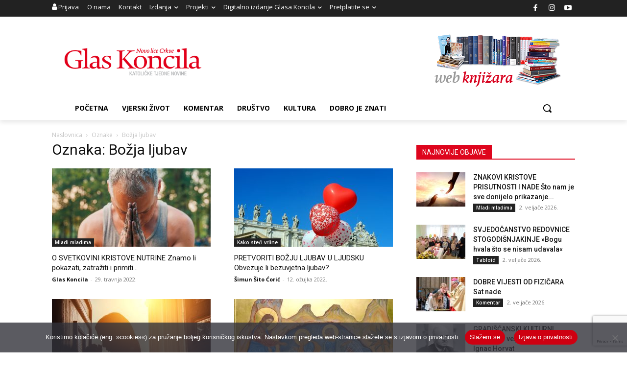

--- FILE ---
content_type: text/html; charset=UTF-8
request_url: https://www.glas-koncila.hr/tag/bozja-ljubav/
body_size: 41528
content:
<!doctype html >
<!--[if IE 8]>    <html class="ie8" lang="en"> <![endif]-->
<!--[if IE 9]>    <html class="ie9" lang="en"> <![endif]-->
<!--[if gt IE 8]><!--> <html lang="hr"> <!--<![endif]-->
<head><style>img.lazy{min-height:1px}</style><link href="https://www.glas-koncila.hr/wp-content/plugins/w3-total-cache/pub/js/lazyload.min.js" as="script">
    <title>Arhiva Božja ljubav - Glas Koncila</title>
    <meta charset="UTF-8" />
    <meta name="viewport" content="width=device-width, initial-scale=1.0">
    <link rel="pingback" href="https://www.glas-koncila.hr/xmlrpc.php" />
    <meta name='robots' content='index, follow, max-image-preview:large, max-snippet:-1, max-video-preview:-1' />
	<style>img:is([sizes="auto" i], [sizes^="auto," i]) { contain-intrinsic-size: 3000px 1500px }</style>
	<link rel="icon" type="image/png" href="https://www.glas-koncila.hr/wp-content/uploads/2017/05/favicon_GK.png"><link rel="apple-touch-icon" sizes="76x76" href="https://www.glas-koncila.hr/wp-content/uploads/2016/11/BOOKmarklet_76.png"/><link rel="apple-touch-icon" sizes="120x120" href="https://www.glas-koncila.hr/wp-content/uploads/2016/11/BOOKmarklet_120.png"/><link rel="apple-touch-icon" sizes="152x152" href="https://www.glas-koncila.hr/wp-content/uploads/2016/11/BOOKmarklet_152.png"/><link rel="apple-touch-icon" sizes="114x114" href="https://www.glas-koncila.hr/wp-content/uploads/2016/11/BOOKmarklet_114.png"/><link rel="apple-touch-icon" sizes="144x144" href="https://www.glas-koncila.hr/wp-content/uploads/2016/11/BOOKmarklet_144.png"/>
	<!-- This site is optimized with the Yoast SEO plugin v26.8 - https://yoast.com/product/yoast-seo-wordpress/ -->
	<link rel="canonical" href="https://www.glas-koncila.hr/tag/bozja-ljubav/" />
	<meta property="og:locale" content="hr_HR" />
	<meta property="og:type" content="article" />
	<meta property="og:title" content="Arhiva Božja ljubav - Glas Koncila" />
	<meta property="og:url" content="https://www.glas-koncila.hr/tag/bozja-ljubav/" />
	<meta property="og:site_name" content="Glas Koncila" />
	<meta name="twitter:card" content="summary_large_image" />
	<script type="application/ld+json" class="yoast-schema-graph">{"@context":"https://schema.org","@graph":[{"@type":"CollectionPage","@id":"https://www.glas-koncila.hr/tag/bozja-ljubav/","url":"https://www.glas-koncila.hr/tag/bozja-ljubav/","name":"Arhiva Božja ljubav - Glas Koncila","isPartOf":{"@id":"https://www.glas-koncila.hr/#website"},"primaryImageOfPage":{"@id":"https://www.glas-koncila.hr/tag/bozja-ljubav/#primaryimage"},"image":{"@id":"https://www.glas-koncila.hr/tag/bozja-ljubav/#primaryimage"},"thumbnailUrl":"https://www.glas-koncila.hr/wp-content/uploads/2022/04/788836249_w.jpg","breadcrumb":{"@id":"https://www.glas-koncila.hr/tag/bozja-ljubav/#breadcrumb"},"inLanguage":"hr"},{"@type":"ImageObject","inLanguage":"hr","@id":"https://www.glas-koncila.hr/tag/bozja-ljubav/#primaryimage","url":"https://www.glas-koncila.hr/wp-content/uploads/2022/04/788836249_w.jpg","contentUrl":"https://www.glas-koncila.hr/wp-content/uploads/2022/04/788836249_w.jpg","width":1200,"height":800,"caption":"Foto: Shutterstock | Upravo je kajanje ključan korak prema primanju Božjega milosrđa i važan dio rasta duhovnoga života svakoga vjernika. Crkveni nas nauk uči da svijest o grijehu nije uzrok poniženja, nego je temelj za kajanje, odnosno traženje Božjega milosrđa"},{"@type":"BreadcrumbList","@id":"https://www.glas-koncila.hr/tag/bozja-ljubav/#breadcrumb","itemListElement":[{"@type":"ListItem","position":1,"name":"Početna stranica","item":"https://www.glas-koncila.hr/"},{"@type":"ListItem","position":2,"name":"Božja ljubav"}]},{"@type":"WebSite","@id":"https://www.glas-koncila.hr/#website","url":"https://www.glas-koncila.hr/","name":"Glas Koncila","description":"Katoličke tjedne novine","publisher":{"@id":"https://www.glas-koncila.hr/#organization"},"potentialAction":[{"@type":"SearchAction","target":{"@type":"EntryPoint","urlTemplate":"https://www.glas-koncila.hr/?s={search_term_string}"},"query-input":{"@type":"PropertyValueSpecification","valueRequired":true,"valueName":"search_term_string"}}],"inLanguage":"hr"},{"@type":"Organization","@id":"https://www.glas-koncila.hr/#organization","name":"Glas Koncila","url":"https://www.glas-koncila.hr/","logo":{"@type":"ImageObject","inLanguage":"hr","@id":"https://www.glas-koncila.hr/#/schema/logo/image/","url":"https://www.glas-koncila.hr/wp-content/uploads/2017/05/LOGOheaderNEW2.png","contentUrl":"https://www.glas-koncila.hr/wp-content/uploads/2017/05/LOGOheaderNEW2.png","width":520,"height":120,"caption":"Glas Koncila"},"image":{"@id":"https://www.glas-koncila.hr/#/schema/logo/image/"},"sameAs":["https://www.facebook.com/novoliceCrkve","https://www.instagram.com/glas_koncila/"]}]}</script>
	<!-- / Yoast SEO plugin. -->


<link rel='dns-prefetch' href='//www.googletagmanager.com' />
<link rel='dns-prefetch' href='//fonts.googleapis.com' />
<link rel="alternate" type="application/rss+xml" title="Glas Koncila &raquo; Kanal" href="https://www.glas-koncila.hr/feed/" />
<link rel="alternate" type="application/rss+xml" title="Glas Koncila &raquo; Božja ljubav Kanal oznaka" href="https://www.glas-koncila.hr/tag/bozja-ljubav/feed/" />
		<style>
			.lazyload,
			.lazyloading {
				max-width: 100%;
			}
		</style>
		<script type="text/javascript">
/* <![CDATA[ */
window._wpemojiSettings = {"baseUrl":"https:\/\/s.w.org\/images\/core\/emoji\/16.0.1\/72x72\/","ext":".png","svgUrl":"https:\/\/s.w.org\/images\/core\/emoji\/16.0.1\/svg\/","svgExt":".svg","source":{"concatemoji":"https:\/\/www.glas-koncila.hr\/wp-includes\/js\/wp-emoji-release.min.js?ver=6.8.3"}};
/*! This file is auto-generated */
!function(s,n){var o,i,e;function c(e){try{var t={supportTests:e,timestamp:(new Date).valueOf()};sessionStorage.setItem(o,JSON.stringify(t))}catch(e){}}function p(e,t,n){e.clearRect(0,0,e.canvas.width,e.canvas.height),e.fillText(t,0,0);var t=new Uint32Array(e.getImageData(0,0,e.canvas.width,e.canvas.height).data),a=(e.clearRect(0,0,e.canvas.width,e.canvas.height),e.fillText(n,0,0),new Uint32Array(e.getImageData(0,0,e.canvas.width,e.canvas.height).data));return t.every(function(e,t){return e===a[t]})}function u(e,t){e.clearRect(0,0,e.canvas.width,e.canvas.height),e.fillText(t,0,0);for(var n=e.getImageData(16,16,1,1),a=0;a<n.data.length;a++)if(0!==n.data[a])return!1;return!0}function f(e,t,n,a){switch(t){case"flag":return n(e,"\ud83c\udff3\ufe0f\u200d\u26a7\ufe0f","\ud83c\udff3\ufe0f\u200b\u26a7\ufe0f")?!1:!n(e,"\ud83c\udde8\ud83c\uddf6","\ud83c\udde8\u200b\ud83c\uddf6")&&!n(e,"\ud83c\udff4\udb40\udc67\udb40\udc62\udb40\udc65\udb40\udc6e\udb40\udc67\udb40\udc7f","\ud83c\udff4\u200b\udb40\udc67\u200b\udb40\udc62\u200b\udb40\udc65\u200b\udb40\udc6e\u200b\udb40\udc67\u200b\udb40\udc7f");case"emoji":return!a(e,"\ud83e\udedf")}return!1}function g(e,t,n,a){var r="undefined"!=typeof WorkerGlobalScope&&self instanceof WorkerGlobalScope?new OffscreenCanvas(300,150):s.createElement("canvas"),o=r.getContext("2d",{willReadFrequently:!0}),i=(o.textBaseline="top",o.font="600 32px Arial",{});return e.forEach(function(e){i[e]=t(o,e,n,a)}),i}function t(e){var t=s.createElement("script");t.src=e,t.defer=!0,s.head.appendChild(t)}"undefined"!=typeof Promise&&(o="wpEmojiSettingsSupports",i=["flag","emoji"],n.supports={everything:!0,everythingExceptFlag:!0},e=new Promise(function(e){s.addEventListener("DOMContentLoaded",e,{once:!0})}),new Promise(function(t){var n=function(){try{var e=JSON.parse(sessionStorage.getItem(o));if("object"==typeof e&&"number"==typeof e.timestamp&&(new Date).valueOf()<e.timestamp+604800&&"object"==typeof e.supportTests)return e.supportTests}catch(e){}return null}();if(!n){if("undefined"!=typeof Worker&&"undefined"!=typeof OffscreenCanvas&&"undefined"!=typeof URL&&URL.createObjectURL&&"undefined"!=typeof Blob)try{var e="postMessage("+g.toString()+"("+[JSON.stringify(i),f.toString(),p.toString(),u.toString()].join(",")+"));",a=new Blob([e],{type:"text/javascript"}),r=new Worker(URL.createObjectURL(a),{name:"wpTestEmojiSupports"});return void(r.onmessage=function(e){c(n=e.data),r.terminate(),t(n)})}catch(e){}c(n=g(i,f,p,u))}t(n)}).then(function(e){for(var t in e)n.supports[t]=e[t],n.supports.everything=n.supports.everything&&n.supports[t],"flag"!==t&&(n.supports.everythingExceptFlag=n.supports.everythingExceptFlag&&n.supports[t]);n.supports.everythingExceptFlag=n.supports.everythingExceptFlag&&!n.supports.flag,n.DOMReady=!1,n.readyCallback=function(){n.DOMReady=!0}}).then(function(){return e}).then(function(){var e;n.supports.everything||(n.readyCallback(),(e=n.source||{}).concatemoji?t(e.concatemoji):e.wpemoji&&e.twemoji&&(t(e.twemoji),t(e.wpemoji)))}))}((window,document),window._wpemojiSettings);
/* ]]> */
</script>
<!-- www.glas-koncila.hr is managing ads with Advanced Ads 2.0.16 – https://wpadvancedads.com/ --><script id="konci-ready">
			window.advanced_ads_ready=function(e,a){a=a||"complete";var d=function(e){return"interactive"===a?"loading"!==e:"complete"===e};d(document.readyState)?e():document.addEventListener("readystatechange",(function(a){d(a.target.readyState)&&e()}),{once:"interactive"===a})},window.advanced_ads_ready_queue=window.advanced_ads_ready_queue||[];		</script>
		<style id='wp-emoji-styles-inline-css' type='text/css'>

	img.wp-smiley, img.emoji {
		display: inline !important;
		border: none !important;
		box-shadow: none !important;
		height: 1em !important;
		width: 1em !important;
		margin: 0 0.07em !important;
		vertical-align: -0.1em !important;
		background: none !important;
		padding: 0 !important;
	}
</style>
<link rel="stylesheet" href="https://www.glas-koncila.hr/wp-content/cache/minify/a5ff7.css" media="all" />

<style id='classic-theme-styles-inline-css' type='text/css'>
/*! This file is auto-generated */
.wp-block-button__link{color:#fff;background-color:#32373c;border-radius:9999px;box-shadow:none;text-decoration:none;padding:calc(.667em + 2px) calc(1.333em + 2px);font-size:1.125em}.wp-block-file__button{background:#32373c;color:#fff;text-decoration:none}
</style>
<style id='restrict-content-pro-content-upgrade-redirect-style-inline-css' type='text/css'>
.wp-block-restrict-content-pro-content-upgrade-redirect .wp-block-button__width-25 {
  width: calc(25% - 0.5rem);
}
.wp-block-restrict-content-pro-content-upgrade-redirect .wp-block-button__width-25 .wp-block-button__link {
  width: 100%;
}
.wp-block-restrict-content-pro-content-upgrade-redirect .wp-block-button__width-50 {
  width: calc(50% - 0.5rem);
}
.wp-block-restrict-content-pro-content-upgrade-redirect .wp-block-button__width-50 .wp-block-button__link {
  width: 100%;
}
.wp-block-restrict-content-pro-content-upgrade-redirect .wp-block-button__width-75 {
  width: calc(75% - 0.5rem);
}
.wp-block-restrict-content-pro-content-upgrade-redirect .wp-block-button__width-75 .wp-block-button__link {
  width: 100%;
}
.wp-block-restrict-content-pro-content-upgrade-redirect .wp-block-button__width-100 {
  margin-right: 0;
  width: 100%;
}
.wp-block-restrict-content-pro-content-upgrade-redirect .wp-block-button__width-100 .wp-block-button__link {
  width: 100%;
}

/*# sourceMappingURL=style-content-upgrade-redirect.css.map*/
</style>
<style id='global-styles-inline-css' type='text/css'>
:root{--wp--preset--aspect-ratio--square: 1;--wp--preset--aspect-ratio--4-3: 4/3;--wp--preset--aspect-ratio--3-4: 3/4;--wp--preset--aspect-ratio--3-2: 3/2;--wp--preset--aspect-ratio--2-3: 2/3;--wp--preset--aspect-ratio--16-9: 16/9;--wp--preset--aspect-ratio--9-16: 9/16;--wp--preset--color--black: #000000;--wp--preset--color--cyan-bluish-gray: #abb8c3;--wp--preset--color--white: #ffffff;--wp--preset--color--pale-pink: #f78da7;--wp--preset--color--vivid-red: #cf2e2e;--wp--preset--color--luminous-vivid-orange: #ff6900;--wp--preset--color--luminous-vivid-amber: #fcb900;--wp--preset--color--light-green-cyan: #7bdcb5;--wp--preset--color--vivid-green-cyan: #00d084;--wp--preset--color--pale-cyan-blue: #8ed1fc;--wp--preset--color--vivid-cyan-blue: #0693e3;--wp--preset--color--vivid-purple: #9b51e0;--wp--preset--gradient--vivid-cyan-blue-to-vivid-purple: linear-gradient(135deg,rgba(6,147,227,1) 0%,rgb(155,81,224) 100%);--wp--preset--gradient--light-green-cyan-to-vivid-green-cyan: linear-gradient(135deg,rgb(122,220,180) 0%,rgb(0,208,130) 100%);--wp--preset--gradient--luminous-vivid-amber-to-luminous-vivid-orange: linear-gradient(135deg,rgba(252,185,0,1) 0%,rgba(255,105,0,1) 100%);--wp--preset--gradient--luminous-vivid-orange-to-vivid-red: linear-gradient(135deg,rgba(255,105,0,1) 0%,rgb(207,46,46) 100%);--wp--preset--gradient--very-light-gray-to-cyan-bluish-gray: linear-gradient(135deg,rgb(238,238,238) 0%,rgb(169,184,195) 100%);--wp--preset--gradient--cool-to-warm-spectrum: linear-gradient(135deg,rgb(74,234,220) 0%,rgb(151,120,209) 20%,rgb(207,42,186) 40%,rgb(238,44,130) 60%,rgb(251,105,98) 80%,rgb(254,248,76) 100%);--wp--preset--gradient--blush-light-purple: linear-gradient(135deg,rgb(255,206,236) 0%,rgb(152,150,240) 100%);--wp--preset--gradient--blush-bordeaux: linear-gradient(135deg,rgb(254,205,165) 0%,rgb(254,45,45) 50%,rgb(107,0,62) 100%);--wp--preset--gradient--luminous-dusk: linear-gradient(135deg,rgb(255,203,112) 0%,rgb(199,81,192) 50%,rgb(65,88,208) 100%);--wp--preset--gradient--pale-ocean: linear-gradient(135deg,rgb(255,245,203) 0%,rgb(182,227,212) 50%,rgb(51,167,181) 100%);--wp--preset--gradient--electric-grass: linear-gradient(135deg,rgb(202,248,128) 0%,rgb(113,206,126) 100%);--wp--preset--gradient--midnight: linear-gradient(135deg,rgb(2,3,129) 0%,rgb(40,116,252) 100%);--wp--preset--font-size--small: 11px;--wp--preset--font-size--medium: 20px;--wp--preset--font-size--large: 32px;--wp--preset--font-size--x-large: 42px;--wp--preset--font-size--regular: 15px;--wp--preset--font-size--larger: 50px;--wp--preset--spacing--20: 0.44rem;--wp--preset--spacing--30: 0.67rem;--wp--preset--spacing--40: 1rem;--wp--preset--spacing--50: 1.5rem;--wp--preset--spacing--60: 2.25rem;--wp--preset--spacing--70: 3.38rem;--wp--preset--spacing--80: 5.06rem;--wp--preset--shadow--natural: 6px 6px 9px rgba(0, 0, 0, 0.2);--wp--preset--shadow--deep: 12px 12px 50px rgba(0, 0, 0, 0.4);--wp--preset--shadow--sharp: 6px 6px 0px rgba(0, 0, 0, 0.2);--wp--preset--shadow--outlined: 6px 6px 0px -3px rgba(255, 255, 255, 1), 6px 6px rgba(0, 0, 0, 1);--wp--preset--shadow--crisp: 6px 6px 0px rgba(0, 0, 0, 1);}:where(.is-layout-flex){gap: 0.5em;}:where(.is-layout-grid){gap: 0.5em;}body .is-layout-flex{display: flex;}.is-layout-flex{flex-wrap: wrap;align-items: center;}.is-layout-flex > :is(*, div){margin: 0;}body .is-layout-grid{display: grid;}.is-layout-grid > :is(*, div){margin: 0;}:where(.wp-block-columns.is-layout-flex){gap: 2em;}:where(.wp-block-columns.is-layout-grid){gap: 2em;}:where(.wp-block-post-template.is-layout-flex){gap: 1.25em;}:where(.wp-block-post-template.is-layout-grid){gap: 1.25em;}.has-black-color{color: var(--wp--preset--color--black) !important;}.has-cyan-bluish-gray-color{color: var(--wp--preset--color--cyan-bluish-gray) !important;}.has-white-color{color: var(--wp--preset--color--white) !important;}.has-pale-pink-color{color: var(--wp--preset--color--pale-pink) !important;}.has-vivid-red-color{color: var(--wp--preset--color--vivid-red) !important;}.has-luminous-vivid-orange-color{color: var(--wp--preset--color--luminous-vivid-orange) !important;}.has-luminous-vivid-amber-color{color: var(--wp--preset--color--luminous-vivid-amber) !important;}.has-light-green-cyan-color{color: var(--wp--preset--color--light-green-cyan) !important;}.has-vivid-green-cyan-color{color: var(--wp--preset--color--vivid-green-cyan) !important;}.has-pale-cyan-blue-color{color: var(--wp--preset--color--pale-cyan-blue) !important;}.has-vivid-cyan-blue-color{color: var(--wp--preset--color--vivid-cyan-blue) !important;}.has-vivid-purple-color{color: var(--wp--preset--color--vivid-purple) !important;}.has-black-background-color{background-color: var(--wp--preset--color--black) !important;}.has-cyan-bluish-gray-background-color{background-color: var(--wp--preset--color--cyan-bluish-gray) !important;}.has-white-background-color{background-color: var(--wp--preset--color--white) !important;}.has-pale-pink-background-color{background-color: var(--wp--preset--color--pale-pink) !important;}.has-vivid-red-background-color{background-color: var(--wp--preset--color--vivid-red) !important;}.has-luminous-vivid-orange-background-color{background-color: var(--wp--preset--color--luminous-vivid-orange) !important;}.has-luminous-vivid-amber-background-color{background-color: var(--wp--preset--color--luminous-vivid-amber) !important;}.has-light-green-cyan-background-color{background-color: var(--wp--preset--color--light-green-cyan) !important;}.has-vivid-green-cyan-background-color{background-color: var(--wp--preset--color--vivid-green-cyan) !important;}.has-pale-cyan-blue-background-color{background-color: var(--wp--preset--color--pale-cyan-blue) !important;}.has-vivid-cyan-blue-background-color{background-color: var(--wp--preset--color--vivid-cyan-blue) !important;}.has-vivid-purple-background-color{background-color: var(--wp--preset--color--vivid-purple) !important;}.has-black-border-color{border-color: var(--wp--preset--color--black) !important;}.has-cyan-bluish-gray-border-color{border-color: var(--wp--preset--color--cyan-bluish-gray) !important;}.has-white-border-color{border-color: var(--wp--preset--color--white) !important;}.has-pale-pink-border-color{border-color: var(--wp--preset--color--pale-pink) !important;}.has-vivid-red-border-color{border-color: var(--wp--preset--color--vivid-red) !important;}.has-luminous-vivid-orange-border-color{border-color: var(--wp--preset--color--luminous-vivid-orange) !important;}.has-luminous-vivid-amber-border-color{border-color: var(--wp--preset--color--luminous-vivid-amber) !important;}.has-light-green-cyan-border-color{border-color: var(--wp--preset--color--light-green-cyan) !important;}.has-vivid-green-cyan-border-color{border-color: var(--wp--preset--color--vivid-green-cyan) !important;}.has-pale-cyan-blue-border-color{border-color: var(--wp--preset--color--pale-cyan-blue) !important;}.has-vivid-cyan-blue-border-color{border-color: var(--wp--preset--color--vivid-cyan-blue) !important;}.has-vivid-purple-border-color{border-color: var(--wp--preset--color--vivid-purple) !important;}.has-vivid-cyan-blue-to-vivid-purple-gradient-background{background: var(--wp--preset--gradient--vivid-cyan-blue-to-vivid-purple) !important;}.has-light-green-cyan-to-vivid-green-cyan-gradient-background{background: var(--wp--preset--gradient--light-green-cyan-to-vivid-green-cyan) !important;}.has-luminous-vivid-amber-to-luminous-vivid-orange-gradient-background{background: var(--wp--preset--gradient--luminous-vivid-amber-to-luminous-vivid-orange) !important;}.has-luminous-vivid-orange-to-vivid-red-gradient-background{background: var(--wp--preset--gradient--luminous-vivid-orange-to-vivid-red) !important;}.has-very-light-gray-to-cyan-bluish-gray-gradient-background{background: var(--wp--preset--gradient--very-light-gray-to-cyan-bluish-gray) !important;}.has-cool-to-warm-spectrum-gradient-background{background: var(--wp--preset--gradient--cool-to-warm-spectrum) !important;}.has-blush-light-purple-gradient-background{background: var(--wp--preset--gradient--blush-light-purple) !important;}.has-blush-bordeaux-gradient-background{background: var(--wp--preset--gradient--blush-bordeaux) !important;}.has-luminous-dusk-gradient-background{background: var(--wp--preset--gradient--luminous-dusk) !important;}.has-pale-ocean-gradient-background{background: var(--wp--preset--gradient--pale-ocean) !important;}.has-electric-grass-gradient-background{background: var(--wp--preset--gradient--electric-grass) !important;}.has-midnight-gradient-background{background: var(--wp--preset--gradient--midnight) !important;}.has-small-font-size{font-size: var(--wp--preset--font-size--small) !important;}.has-medium-font-size{font-size: var(--wp--preset--font-size--medium) !important;}.has-large-font-size{font-size: var(--wp--preset--font-size--large) !important;}.has-x-large-font-size{font-size: var(--wp--preset--font-size--x-large) !important;}
:where(.wp-block-post-template.is-layout-flex){gap: 1.25em;}:where(.wp-block-post-template.is-layout-grid){gap: 1.25em;}
:where(.wp-block-columns.is-layout-flex){gap: 2em;}:where(.wp-block-columns.is-layout-grid){gap: 2em;}
:root :where(.wp-block-pullquote){font-size: 1.5em;line-height: 1.6;}
</style>
<link rel="stylesheet" href="https://www.glas-koncila.hr/wp-content/cache/minify/b6085.css" media="all" />





<link rel='stylesheet' id='google-fonts-style-css' href='https://fonts.googleapis.com/css?family=Open+Sans%3A400%2C600%2C700%7CRoboto%3A400%2C500%2C700&#038;display=swap&#038;ver=12.4' type='text/css' media='all' />
<link rel="stylesheet" href="https://www.glas-koncila.hr/wp-content/cache/minify/f4b2c.css" media="all" />



<style id='td-theme-inline-css' type='text/css'>
    
        @media (max-width: 767px) {
            .td-header-desktop-wrap {
                display: none;
            }
        }
        @media (min-width: 767px) {
            .td-header-mobile-wrap {
                display: none;
            }
        }
    
	
</style>
<link rel="stylesheet" href="https://www.glas-koncila.hr/wp-content/cache/minify/c639b.css" media="all" />




<script src="https://www.glas-koncila.hr/wp-content/cache/minify/818c0.js"></script>



<!-- Google tag (gtag.js) snippet added by Site Kit -->
<!-- Google Analytics snippet added by Site Kit -->
<script type="text/javascript" src="https://www.googletagmanager.com/gtag/js?id=GT-T9K68R7" id="google_gtagjs-js" async></script>
<script type="text/javascript" id="google_gtagjs-js-after">
/* <![CDATA[ */
window.dataLayer = window.dataLayer || [];function gtag(){dataLayer.push(arguments);}
gtag("set","linker",{"domains":["www.glas-koncila.hr"]});
gtag("js", new Date());
gtag("set", "developer_id.dZTNiMT", true);
gtag("config", "GT-T9K68R7");
 window._googlesitekit = window._googlesitekit || {}; window._googlesitekit.throttledEvents = []; window._googlesitekit.gtagEvent = (name, data) => { var key = JSON.stringify( { name, data } ); if ( !! window._googlesitekit.throttledEvents[ key ] ) { return; } window._googlesitekit.throttledEvents[ key ] = true; setTimeout( () => { delete window._googlesitekit.throttledEvents[ key ]; }, 5 ); gtag( "event", name, { ...data, event_source: "site-kit" } ); }; 
/* ]]> */
</script>
<link rel="https://api.w.org/" href="https://www.glas-koncila.hr/wp-json/" /><link rel="alternate" title="JSON" type="application/json" href="https://www.glas-koncila.hr/wp-json/wp/v2/tags/5555" /><link rel="EditURI" type="application/rsd+xml" title="RSD" href="https://www.glas-koncila.hr/xmlrpc.php?rsd" />
<meta name="generator" content="WordPress 6.8.3" />
<meta name="generator" content="Site Kit by Google 1.170.0" /><style type='text/css'>
				iframe.pvfw-pdf-viewer-frame{
					border: 0px;
				}
				@media screen and (max-width: 799px) {
					iframe.pvfw-pdf-viewer-frame{
						height: 400px;
					}
				}</style><script type="text/javascript">
(function(url){
	if(/(?:Chrome\/26\.0\.1410\.63 Safari\/537\.31|WordfenceTestMonBot)/.test(navigator.userAgent)){ return; }
	var addEvent = function(evt, handler) {
		if (window.addEventListener) {
			document.addEventListener(evt, handler, false);
		} else if (window.attachEvent) {
			document.attachEvent('on' + evt, handler);
		}
	};
	var removeEvent = function(evt, handler) {
		if (window.removeEventListener) {
			document.removeEventListener(evt, handler, false);
		} else if (window.detachEvent) {
			document.detachEvent('on' + evt, handler);
		}
	};
	var evts = 'contextmenu dblclick drag dragend dragenter dragleave dragover dragstart drop keydown keypress keyup mousedown mousemove mouseout mouseover mouseup mousewheel scroll'.split(' ');
	var logHuman = function() {
		if (window.wfLogHumanRan) { return; }
		window.wfLogHumanRan = true;
		var wfscr = document.createElement('script');
		wfscr.type = 'text/javascript';
		wfscr.async = true;
		wfscr.src = url + '&r=' + Math.random();
		(document.getElementsByTagName('head')[0]||document.getElementsByTagName('body')[0]).appendChild(wfscr);
		for (var i = 0; i < evts.length; i++) {
			removeEvent(evts[i], logHuman);
		}
	};
	for (var i = 0; i < evts.length; i++) {
		addEvent(evts[i], logHuman);
	}
})('//www.glas-koncila.hr/?wordfence_lh=1&hid=558A5600026FF94EB1256E069B052EF2');
</script>		<script>
			document.documentElement.className = document.documentElement.className.replace('no-js', 'js');
		</script>
				<style>
			.no-js img.lazyload {
				display: none;
			}

			figure.wp-block-image img.lazyloading {
				min-width: 150px;
			}

			.lazyload,
			.lazyloading {
				--smush-placeholder-width: 100px;
				--smush-placeholder-aspect-ratio: 1/1;
				width: var(--smush-image-width, var(--smush-placeholder-width)) !important;
				aspect-ratio: var(--smush-image-aspect-ratio, var(--smush-placeholder-aspect-ratio)) !important;
			}

						.lazyload, .lazyloading {
				opacity: 0;
			}

			.lazyloaded {
				opacity: 1;
				transition: opacity 400ms;
				transition-delay: 0ms;
			}

					</style>
		<!--[if lt IE 9]><script src="https://cdnjs.cloudflare.com/ajax/libs/html5shiv/3.7.3/html5shiv.js"></script><![endif]-->
        <script>
        window.tdb_global_vars = {"wpRestUrl":"https:\/\/www.glas-koncila.hr\/wp-json\/","permalinkStructure":"\/%postname%\/"};
        window.tdb_p_autoload_vars = {"isAjax":false,"isAdminBarShowing":false,"autoloadScrollPercent":50};
    </script>
    
    <style id="tdb-global-colors">
        :root {--today-news-dark-bg: #000000;--today-news-accent: #CE0000;--today-news-white: #FFFFFF;--today-news-white-transparent: rgba(255,255,255,0.75);--today-news-white-transparent2: rgba(255,255,255,0.1);--today-news-dark-gray: #222222;--today-news-light-gray: #d8d8d8;--river-news-dark: #0c0c0c;--river-news-gray: #D4D4D4;--river-news-accent: #B91C1C;--river-news-primary: #E14C4C;--river-news-orange: #5F1212;--river-news-white: #FFFFFF;--river-news-dark-gray: #7D7D7D;--river-news-black: #2A2A2A;}
    </style>
	
    <style id="tdb-global-fonts">
        :root {--today_news_default: Montserrat;--arabic: Noto Naskh Arabic;--playfair: Playfair Display;}
    </style>
    <meta name="generator" content="Powered by WPBakery Page Builder - drag and drop page builder for WordPress."/>

<!-- JS generated by theme -->

<script>
    
    

	    var tdBlocksArray = []; //here we store all the items for the current page

	    //td_block class - each ajax block uses a object of this class for requests
	    function tdBlock() {
		    this.id = '';
		    this.block_type = 1; //block type id (1-234 etc)
		    this.atts = '';
		    this.td_column_number = '';
		    this.td_current_page = 1; //
		    this.post_count = 0; //from wp
		    this.found_posts = 0; //from wp
		    this.max_num_pages = 0; //from wp
		    this.td_filter_value = ''; //current live filter value
		    this.is_ajax_running = false;
		    this.td_user_action = ''; // load more or infinite loader (used by the animation)
		    this.header_color = '';
		    this.ajax_pagination_infinite_stop = ''; //show load more at page x
	    }


        // td_js_generator - mini detector
        (function(){
            var htmlTag = document.getElementsByTagName("html")[0];

	        if ( navigator.userAgent.indexOf("MSIE 10.0") > -1 ) {
                htmlTag.className += ' ie10';
            }

            if ( !!navigator.userAgent.match(/Trident.*rv\:11\./) ) {
                htmlTag.className += ' ie11';
            }

	        if ( navigator.userAgent.indexOf("Edge") > -1 ) {
                htmlTag.className += ' ieEdge';
            }

            if ( /(iPad|iPhone|iPod)/g.test(navigator.userAgent) ) {
                htmlTag.className += ' td-md-is-ios';
            }

            var user_agent = navigator.userAgent.toLowerCase();
            if ( user_agent.indexOf("android") > -1 ) {
                htmlTag.className += ' td-md-is-android';
            }

            if ( -1 !== navigator.userAgent.indexOf('Mac OS X')  ) {
                htmlTag.className += ' td-md-is-os-x';
            }

            if ( /chrom(e|ium)/.test(navigator.userAgent.toLowerCase()) ) {
               htmlTag.className += ' td-md-is-chrome';
            }

            if ( -1 !== navigator.userAgent.indexOf('Firefox') ) {
                htmlTag.className += ' td-md-is-firefox';
            }

            if ( -1 !== navigator.userAgent.indexOf('Safari') && -1 === navigator.userAgent.indexOf('Chrome') ) {
                htmlTag.className += ' td-md-is-safari';
            }

            if( -1 !== navigator.userAgent.indexOf('IEMobile') ){
                htmlTag.className += ' td-md-is-iemobile';
            }

        })();




        var tdLocalCache = {};

        ( function () {
            "use strict";

            tdLocalCache = {
                data: {},
                remove: function (resource_id) {
                    delete tdLocalCache.data[resource_id];
                },
                exist: function (resource_id) {
                    return tdLocalCache.data.hasOwnProperty(resource_id) && tdLocalCache.data[resource_id] !== null;
                },
                get: function (resource_id) {
                    return tdLocalCache.data[resource_id];
                },
                set: function (resource_id, cachedData) {
                    tdLocalCache.remove(resource_id);
                    tdLocalCache.data[resource_id] = cachedData;
                }
            };
        })();

    
    
var td_viewport_interval_list=[{"limitBottom":767,"sidebarWidth":228},{"limitBottom":1018,"sidebarWidth":300},{"limitBottom":1140,"sidebarWidth":324}];
var td_animation_stack_effect="type0";
var tds_animation_stack=true;
var td_animation_stack_specific_selectors=".entry-thumb, img, .td-lazy-img";
var td_animation_stack_general_selectors=".td-animation-stack img, .td-animation-stack .entry-thumb, .post img, .td-animation-stack .td-lazy-img";
var tdc_is_installed="yes";
var td_ajax_url="https:\/\/www.glas-koncila.hr\/wp-admin\/admin-ajax.php?td_theme_name=Newspaper&v=12.4";
var td_get_template_directory_uri="https:\/\/www.glas-koncila.hr\/wp-content\/plugins\/td-composer\/legacy\/common";
var tds_snap_menu="";
var tds_logo_on_sticky="";
var tds_header_style="";
var td_please_wait="Molimo pri\u010dekajte ...";
var td_email_user_pass_incorrect="Korisnik ili lozinka neto\u010dna!";
var td_email_user_incorrect="E-mail ili korisni\u010dko ime neto\u010dni!";
var td_email_incorrect="Neispravan e-mail !";
var td_user_incorrect="Username incorrect!";
var td_email_user_empty="Email or username empty!";
var td_pass_empty="Pass empty!";
var td_pass_pattern_incorrect="Invalid Pass Pattern!";
var td_retype_pass_incorrect="Retyped Pass incorrect!";
var tds_more_articles_on_post_enable="show";
var tds_more_articles_on_post_time_to_wait="";
var tds_more_articles_on_post_pages_distance_from_top=0;
var tds_theme_color_site_wide="#de051d";
var tds_smart_sidebar="enabled";
var tdThemeName="Newspaper";
var tdThemeNameWl="Newspaper";
var td_magnific_popup_translation_tPrev="Prethodno";
var td_magnific_popup_translation_tNext="Sljede\u0107i (desnu strelicu)";
var td_magnific_popup_translation_tCounter="%curr% od %total%";
var td_magnific_popup_translation_ajax_tError="Sadr\u017eaj iz %url% nije mogao biti u\u010ditan.";
var td_magnific_popup_translation_image_tError="Slika #%curr% nije mogao biti u\u010ditan.";
var tdBlockNonce="7af60f68cc";
var tdDateNamesI18n={"month_names":["sije\u010danj","velja\u010da","o\u017eujak","travanj","svibanj","lipanj","srpanj","kolovoz","rujan","listopad","studeni","prosinac"],"month_names_short":["sij","velj","o\u017eu","tra","svi","lip","srp","kol","ruj","lis","stu","pro"],"day_names":["Nedjelja","Ponedjeljak","Utorak","Srijeda","\u010cetvrtak","Petak","Subota"],"day_names_short":["Ned","Pon","Uto","Sri","\u010cet","Pet","Sub"]};
var tdb_modal_confirm="Save";
var tdb_modal_cancel="Cancel";
var tdb_modal_confirm_alt="Yes";
var tdb_modal_cancel_alt="No";
var td_ad_background_click_link="";
var td_ad_background_click_target="";
</script>


<!-- Header style compiled by theme -->

<style>
    
.td-module-exclusive .td-module-title a:before {
        content: 'EKSKLUZIVAN';
    }

    
    .td-header-wrap .black-menu .sf-menu > .current-menu-item > a,
    .td-header-wrap .black-menu .sf-menu > .current-menu-ancestor > a,
    .td-header-wrap .black-menu .sf-menu > .current-category-ancestor > a,
    .td-header-wrap .black-menu .sf-menu > li > a:hover,
    .td-header-wrap .black-menu .sf-menu > .sfHover > a,
    .sf-menu > .current-menu-item > a:after,
    .sf-menu > .current-menu-ancestor > a:after,
    .sf-menu > .current-category-ancestor > a:after,
    .sf-menu > li:hover > a:after,
    .sf-menu > .sfHover > a:after,
    .header-search-wrap .td-drop-down-search:after,
    .header-search-wrap .td-drop-down-search .btn:hover,
    input[type=submit]:hover,
    .td-read-more a,
    .td-post-category:hover,
    body .td_top_authors .td-active .td-author-post-count,
    body .td_top_authors .td-active .td-author-comments-count,
    body .td_top_authors .td_mod_wrap:hover .td-author-post-count,
    body .td_top_authors .td_mod_wrap:hover .td-author-comments-count,
    .td-404-sub-sub-title a:hover,
    .td-search-form-widget .wpb_button:hover,
    .td-rating-bar-wrap div,
    .dropcap,
    .td_wrapper_video_playlist .td_video_controls_playlist_wrapper,
    .wpb_default,
    .wpb_default:hover,
    .td-left-smart-list:hover,
    .td-right-smart-list:hover,
    #bbpress-forums button:hover,
    .bbp_widget_login .button:hover,
    .td-footer-wrapper .td-post-category,
    .td-footer-wrapper .widget_product_search input[type="submit"]:hover,
    .single-product .product .summary .cart .button:hover,
    .td-next-prev-wrap a:hover,
    .td-load-more-wrap a:hover,
    .td-post-small-box a:hover,
    .page-nav .current,
    .page-nav:first-child > div,
    #bbpress-forums .bbp-pagination .current,
    #bbpress-forums #bbp-single-user-details #bbp-user-navigation li.current a,
    .td-theme-slider:hover .slide-meta-cat a,
    a.vc_btn-black:hover,
    .td-trending-now-wrapper:hover .td-trending-now-title,
    .td-scroll-up,
    .td-smart-list-button:hover,
    .td-weather-information:before,
    .td-weather-week:before,
    .td_block_exchange .td-exchange-header:before,
    .td-pulldown-syle-2 .td-subcat-dropdown ul:after,
    .td_block_template_9 .td-block-title:after,
    .td_block_template_15 .td-block-title:before,
    div.wpforms-container .wpforms-form div.wpforms-submit-container button[type=submit],
    .td-close-video-fixed {
        background-color: #de051d;
    }

    .td_block_template_4 .td-related-title .td-cur-simple-item:before {
        border-color: #de051d transparent transparent transparent !important;
    }
    
    
    .td_block_template_4 .td-related-title .td-cur-simple-item,
    .td_block_template_3 .td-related-title .td-cur-simple-item,
    .td_block_template_9 .td-related-title:after {
        background-color: #de051d;
    }

    a,
    cite a:hover,
    .td-page-content blockquote p,
    .td-post-content blockquote p,
    .mce-content-body blockquote p,
    .comment-content blockquote p,
    .wpb_text_column blockquote p,
    .td_block_text_with_title blockquote p,
    .td_module_wrap:hover .entry-title a,
    .td-subcat-filter .td-subcat-list a:hover,
    .td-subcat-filter .td-subcat-dropdown a:hover,
    .td_quote_on_blocks,
    .dropcap2,
    .dropcap3,
    body .td_top_authors .td-active .td-authors-name a,
    body .td_top_authors .td_mod_wrap:hover .td-authors-name a,
    .td-post-next-prev-content a:hover,
    .author-box-wrap .td-author-social a:hover,
    .td-author-name a:hover,
    .td-author-url a:hover,
    .comment-reply-link:hover,
    .logged-in-as a:hover,
    #cancel-comment-reply-link:hover,
    .td-search-query,
    .widget a:hover,
    .td_wp_recentcomments a:hover,
    .archive .widget_archive .current,
    .archive .widget_archive .current a,
    .widget_calendar tfoot a:hover,
    #bbpress-forums li.bbp-header .bbp-reply-content span a:hover,
    #bbpress-forums .bbp-forum-freshness a:hover,
    #bbpress-forums .bbp-topic-freshness a:hover,
    #bbpress-forums .bbp-forums-list li a:hover,
    #bbpress-forums .bbp-forum-title:hover,
    #bbpress-forums .bbp-topic-permalink:hover,
    #bbpress-forums .bbp-topic-started-by a:hover,
    #bbpress-forums .bbp-topic-started-in a:hover,
    #bbpress-forums .bbp-body .super-sticky li.bbp-topic-title .bbp-topic-permalink,
    #bbpress-forums .bbp-body .sticky li.bbp-topic-title .bbp-topic-permalink,
    .widget_display_replies .bbp-author-name,
    .widget_display_topics .bbp-author-name,
    .td-subfooter-menu li a:hover,
    a.vc_btn-black:hover,
    .td-smart-list-dropdown-wrap .td-smart-list-button:hover,
    .td-instagram-user a,
    .td-block-title-wrap .td-wrapper-pulldown-filter .td-pulldown-filter-display-option:hover,
    .td-block-title-wrap .td-wrapper-pulldown-filter .td-pulldown-filter-display-option:hover i,
    .td-block-title-wrap .td-wrapper-pulldown-filter .td-pulldown-filter-link:hover,
    .td-block-title-wrap .td-wrapper-pulldown-filter .td-pulldown-filter-item .td-cur-simple-item,
    .td-pulldown-syle-2 .td-subcat-dropdown:hover .td-subcat-more span,
    .td-pulldown-syle-2 .td-subcat-dropdown:hover .td-subcat-more i,
    .td-pulldown-syle-3 .td-subcat-dropdown:hover .td-subcat-more span,
    .td-pulldown-syle-3 .td-subcat-dropdown:hover .td-subcat-more i,
    .td_block_template_2 .td-related-title .td-cur-simple-item,
    .td_block_template_5 .td-related-title .td-cur-simple-item,
    .td_block_template_6 .td-related-title .td-cur-simple-item,
    .td_block_template_7 .td-related-title .td-cur-simple-item,
    .td_block_template_8 .td-related-title .td-cur-simple-item,
    .td_block_template_9 .td-related-title .td-cur-simple-item,
    .td_block_template_10 .td-related-title .td-cur-simple-item,
    .td_block_template_11 .td-related-title .td-cur-simple-item,
    .td_block_template_12 .td-related-title .td-cur-simple-item,
    .td_block_template_13 .td-related-title .td-cur-simple-item,
    .td_block_template_14 .td-related-title .td-cur-simple-item,
    .td_block_template_15 .td-related-title .td-cur-simple-item,
    .td_block_template_16 .td-related-title .td-cur-simple-item,
    .td_block_template_17 .td-related-title .td-cur-simple-item,
    .td-theme-wrap .sf-menu ul .td-menu-item > a:hover,
    .td-theme-wrap .sf-menu ul .sfHover > a,
    .td-theme-wrap .sf-menu ul .current-menu-ancestor > a,
    .td-theme-wrap .sf-menu ul .current-category-ancestor > a,
    .td-theme-wrap .sf-menu ul .current-menu-item > a,
    .td_outlined_btn,
    body .td_block_categories_tags .td-ct-item:hover,
    body .td_block_list_menu li.current-menu-item > a,
    body .td_block_list_menu li.current-menu-ancestor > a,
    body .td_block_list_menu li.current-category-ancestor > a {
        color: #de051d;
    }

    a.vc_btn-black.vc_btn_square_outlined:hover,
    a.vc_btn-black.vc_btn_outlined:hover {
        color: #de051d !important;
    }

    .td-next-prev-wrap a:hover,
    .td-load-more-wrap a:hover,
    .td-post-small-box a:hover,
    .page-nav .current,
    .page-nav:first-child > div,
    #bbpress-forums .bbp-pagination .current,
    .post .td_quote_box,
    .page .td_quote_box,
    a.vc_btn-black:hover,
    .td_block_template_5 .td-block-title > *,
    .td_outlined_btn {
        border-color: #de051d;
    }

    .td_wrapper_video_playlist .td_video_currently_playing:after {
        border-color: #de051d !important;
    }

    .header-search-wrap .td-drop-down-search:before {
        border-color: transparent transparent #de051d transparent;
    }

    .block-title > span,
    .block-title > a,
    .block-title > label,
    .widgettitle,
    .widgettitle:after,
    body .td-trending-now-title,
    .td-trending-now-wrapper:hover .td-trending-now-title,
    .wpb_tabs li.ui-tabs-active a,
    .wpb_tabs li:hover a,
    .vc_tta-container .vc_tta-color-grey.vc_tta-tabs-position-top.vc_tta-style-classic .vc_tta-tabs-container .vc_tta-tab.vc_active > a,
    .vc_tta-container .vc_tta-color-grey.vc_tta-tabs-position-top.vc_tta-style-classic .vc_tta-tabs-container .vc_tta-tab:hover > a,
    .td_block_template_1 .td-related-title .td-cur-simple-item,
    .td-subcat-filter .td-subcat-dropdown:hover .td-subcat-more, 
    .td_3D_btn,
    .td_shadow_btn,
    .td_default_btn,
    .td_round_btn, 
    .td_outlined_btn:hover {
    	background-color: #de051d;
    }
    .block-title,
    .td_block_template_1 .td-related-title,
    .wpb_tabs .wpb_tabs_nav,
    .vc_tta-container .vc_tta-color-grey.vc_tta-tabs-position-top.vc_tta-style-classic .vc_tta-tabs-container {
        border-color: #de051d;
    }
    .td_block_wrap .td-subcat-item a.td-cur-simple-item {
	    color: #de051d;
	}


    
    .td-grid-style-4 .entry-title
    {
        background-color: rgba(222, 5, 29, 0.7);
    }


    
    .td-mobile-content .current-menu-item > a,
    .td-mobile-content .current-menu-ancestor > a,
    .td-mobile-content .current-category-ancestor > a,
    #td-mobile-nav .td-menu-login-section a:hover,
    #td-mobile-nav .td-register-section a:hover,
    #td-mobile-nav .td-menu-socials-wrap a:hover i,
    .td-search-close span:hover i {
        color: #de051d;
    }.td-header-style-12 .td-header-menu-wrap-full,
    .td-header-style-12 .td-affix,
    .td-grid-style-1.td-hover-1 .td-big-grid-post:hover .td-post-category,
    .td-grid-style-5.td-hover-1 .td-big-grid-post:hover .td-post-category,
    .td_category_template_3 .td-current-sub-category,
    .td_category_template_8 .td-category-header .td-category a.td-current-sub-category,
    .td_category_template_4 .td-category-siblings .td-category a:hover,
     .td_block_big_grid_9.td-grid-style-1 .td-post-category,
    .td_block_big_grid_9.td-grid-style-5 .td-post-category,
    .td-grid-style-6.td-hover-1 .td-module-thumb:after,
     .tdm-menu-active-style5 .td-header-menu-wrap .sf-menu > .current-menu-item > a,
    .tdm-menu-active-style5 .td-header-menu-wrap .sf-menu > .current-menu-ancestor > a,
    .tdm-menu-active-style5 .td-header-menu-wrap .sf-menu > .current-category-ancestor > a,
    .tdm-menu-active-style5 .td-header-menu-wrap .sf-menu > li > a:hover,
    .tdm-menu-active-style5 .td-header-menu-wrap .sf-menu > .sfHover > a {
        background-color: #de051d;
    }
    
    .td_mega_menu_sub_cats .cur-sub-cat,
    .td-mega-span h3 a:hover,
    .td_mod_mega_menu:hover .entry-title a,
    .header-search-wrap .result-msg a:hover,
    .td-header-top-menu .td-drop-down-search .td_module_wrap:hover .entry-title a,
    .td-header-top-menu .td-icon-search:hover,
    .td-header-wrap .result-msg a:hover,
    .top-header-menu li a:hover,
    .top-header-menu .current-menu-item > a,
    .top-header-menu .current-menu-ancestor > a,
    .top-header-menu .current-category-ancestor > a,
    .td-social-icon-wrap > a:hover,
    .td-header-sp-top-widget .td-social-icon-wrap a:hover,
    .td_mod_related_posts:hover h3 > a,
    .td-post-template-11 .td-related-title .td-related-left:hover,
    .td-post-template-11 .td-related-title .td-related-right:hover,
    .td-post-template-11 .td-related-title .td-cur-simple-item,
    .td-post-template-11 .td_block_related_posts .td-next-prev-wrap a:hover,
    .td-category-header .td-pulldown-category-filter-link:hover,
    .td-category-siblings .td-subcat-dropdown a:hover,
    .td-category-siblings .td-subcat-dropdown a.td-current-sub-category,
    .footer-text-wrap .footer-email-wrap a,
    .footer-social-wrap a:hover,
    .td_module_17 .td-read-more a:hover,
    .td_module_18 .td-read-more a:hover,
    .td_module_19 .td-post-author-name a:hover,
    .td-pulldown-syle-2 .td-subcat-dropdown:hover .td-subcat-more span,
    .td-pulldown-syle-2 .td-subcat-dropdown:hover .td-subcat-more i,
    .td-pulldown-syle-3 .td-subcat-dropdown:hover .td-subcat-more span,
    .td-pulldown-syle-3 .td-subcat-dropdown:hover .td-subcat-more i,
    .tdm-menu-active-style3 .tdm-header.td-header-wrap .sf-menu > .current-category-ancestor > a,
    .tdm-menu-active-style3 .tdm-header.td-header-wrap .sf-menu > .current-menu-ancestor > a,
    .tdm-menu-active-style3 .tdm-header.td-header-wrap .sf-menu > .current-menu-item > a,
    .tdm-menu-active-style3 .tdm-header.td-header-wrap .sf-menu > .sfHover > a,
    .tdm-menu-active-style3 .tdm-header.td-header-wrap .sf-menu > li > a:hover {
        color: #de051d;
    }
    
    .td-mega-menu-page .wpb_content_element ul li a:hover,
    .td-theme-wrap .td-aj-search-results .td_module_wrap:hover .entry-title a,
    .td-theme-wrap .header-search-wrap .result-msg a:hover {
        color: #de051d !important;
    }
    
    .td_category_template_8 .td-category-header .td-category a.td-current-sub-category,
    .td_category_template_4 .td-category-siblings .td-category a:hover,
    .tdm-menu-active-style4 .tdm-header .sf-menu > .current-menu-item > a,
    .tdm-menu-active-style4 .tdm-header .sf-menu > .current-menu-ancestor > a,
    .tdm-menu-active-style4 .tdm-header .sf-menu > .current-category-ancestor > a,
    .tdm-menu-active-style4 .tdm-header .sf-menu > li > a:hover,
    .tdm-menu-active-style4 .tdm-header .sf-menu > .sfHover > a {
        border-color: #de051d;
    }
    
    


    
    .top-header-menu .current-menu-item > a,
    .top-header-menu .current-menu-ancestor > a,
    .top-header-menu .current-category-ancestor > a,
    .top-header-menu li a:hover,
    .td-header-sp-top-widget .td-icon-search:hover {
        color: #de051d;
    }

    
    .td-header-wrap .td-header-menu-wrap-full,
    .td-header-menu-wrap.td-affix,
    .td-header-style-3 .td-header-main-menu,
    .td-header-style-3 .td-affix .td-header-main-menu,
    .td-header-style-4 .td-header-main-menu,
    .td-header-style-4 .td-affix .td-header-main-menu,
    .td-header-style-8 .td-header-menu-wrap.td-affix,
    .td-header-style-8 .td-header-top-menu-full {
        background-color: #ffffff;
    }
    .td-boxed-layout .td-header-style-3 .td-header-menu-wrap,
    .td-boxed-layout .td-header-style-4 .td-header-menu-wrap,
    .td-header-style-3 .td_stretch_content .td-header-menu-wrap,
    .td-header-style-4 .td_stretch_content .td-header-menu-wrap {
    	background-color: #ffffff !important;
    }
    @media (min-width: 1019px) {
        .td-header-style-1 .td-header-sp-recs,
        .td-header-style-1 .td-header-sp-logo {
            margin-bottom: 28px;
        }
    }
    @media (min-width: 768px) and (max-width: 1018px) {
        .td-header-style-1 .td-header-sp-recs,
        .td-header-style-1 .td-header-sp-logo {
            margin-bottom: 14px;
        }
    }
    .td-header-style-7 .td-header-top-menu {
        border-bottom: none;
    }

    
    .sf-menu > .current-menu-item > a:after,
    .sf-menu > .current-menu-ancestor > a:after,
    .sf-menu > .current-category-ancestor > a:after,
    .sf-menu > li:hover > a:after,
    .sf-menu > .sfHover > a:after,
    .td_block_mega_menu .td-next-prev-wrap a:hover,
    .td-mega-span .td-post-category:hover,
     .td-header-wrap .black-menu .sf-menu > li > a:hover,
    .td-header-wrap .black-menu .sf-menu > .current-menu-ancestor > a,
    .td-header-wrap .black-menu .sf-menu > .sfHover > a,
    .td-header-wrap .black-menu .sf-menu > .current-menu-item > a,
    .td-header-wrap .black-menu .sf-menu > .current-menu-ancestor > a,
    .td-header-wrap .black-menu .sf-menu > .current-category-ancestor > a,
    .tdm-menu-active-style5 .tdm-header .td-header-menu-wrap .sf-menu > .current-menu-item > a,
    .tdm-menu-active-style5 .tdm-header .td-header-menu-wrap .sf-menu > .current-menu-ancestor > a,
    .tdm-menu-active-style5 .tdm-header .td-header-menu-wrap .sf-menu > .current-category-ancestor > a,
    .tdm-menu-active-style5 .tdm-header .td-header-menu-wrap .sf-menu > li > a:hover,
    .tdm-menu-active-style5 .tdm-header .td-header-menu-wrap .sf-menu > .sfHover > a {
        background-color: de051d;
    }
    .td_block_mega_menu .td-next-prev-wrap a:hover,
    .tdm-menu-active-style4 .tdm-header .sf-menu > .current-menu-item > a,
    .tdm-menu-active-style4 .tdm-header .sf-menu > .current-menu-ancestor > a,
    .tdm-menu-active-style4 .tdm-header .sf-menu > .current-category-ancestor > a,
    .tdm-menu-active-style4 .tdm-header .sf-menu > li > a:hover,
    .tdm-menu-active-style4 .tdm-header .sf-menu > .sfHover > a {
        border-color: de051d;
    }
    .header-search-wrap .td-drop-down-search:before {
        border-color: transparent transparent de051d transparent;
    }
    .td_mega_menu_sub_cats .cur-sub-cat,
    .td_mod_mega_menu:hover .entry-title a,
    .td-theme-wrap .sf-menu ul .td-menu-item > a:hover,
    .td-theme-wrap .sf-menu ul .sfHover > a,
    .td-theme-wrap .sf-menu ul .current-menu-ancestor > a,
    .td-theme-wrap .sf-menu ul .current-category-ancestor > a,
    .td-theme-wrap .sf-menu ul .current-menu-item > a,
    .tdm-menu-active-style3 .tdm-header.td-header-wrap .sf-menu > .current-menu-item > a,
    .tdm-menu-active-style3 .tdm-header.td-header-wrap .sf-menu > .current-menu-ancestor > a,
    .tdm-menu-active-style3 .tdm-header.td-header-wrap .sf-menu > .current-category-ancestor > a,
    .tdm-menu-active-style3 .tdm-header.td-header-wrap .sf-menu > li > a:hover,
    .tdm-menu-active-style3 .tdm-header.td-header-wrap .sf-menu > .sfHover > a {
        color: de051d;
    }
    

    
    .td-header-wrap .td-header-menu-wrap .sf-menu > li > a,
    .td-header-wrap .td-header-menu-social .td-social-icon-wrap a,
    .td-header-style-4 .td-header-menu-social .td-social-icon-wrap i,
    .td-header-style-5 .td-header-menu-social .td-social-icon-wrap i,
    .td-header-style-6 .td-header-menu-social .td-social-icon-wrap i,
    .td-header-style-12 .td-header-menu-social .td-social-icon-wrap i,
    .td-header-wrap .header-search-wrap #td-header-search-button .td-icon-search {
        color: #ffffff;
    }
    .td-header-wrap .td-header-menu-social + .td-search-wrapper #td-header-search-button:before {
      background-color: #ffffff;
    }
    
    
    
    .td-affix .sf-menu > .current-menu-item > a:after,
    .td-affix .sf-menu > .current-menu-ancestor > a:after,
    .td-affix .sf-menu > .current-category-ancestor > a:after,
    .td-affix .sf-menu > li:hover > a:after,
    .td-affix .sf-menu > .sfHover > a:after,
    .td-header-wrap .td-affix .black-menu .sf-menu > li > a:hover,
    .td-header-wrap .td-affix .black-menu .sf-menu > .current-menu-ancestor > a,
    .td-header-wrap .td-affix .black-menu .sf-menu > .sfHover > a,
    .td-affix  .header-search-wrap .td-drop-down-search:after,
    .td-affix  .header-search-wrap .td-drop-down-search .btn:hover,
    .td-header-wrap .td-affix  .black-menu .sf-menu > .current-menu-item > a,
    .td-header-wrap .td-affix  .black-menu .sf-menu > .current-menu-ancestor > a,
    .td-header-wrap .td-affix  .black-menu .sf-menu > .current-category-ancestor > a,
    .tdm-menu-active-style5 .tdm-header .td-header-menu-wrap.td-affix .sf-menu > .current-menu-item > a,
    .tdm-menu-active-style5 .tdm-header .td-header-menu-wrap.td-affix .sf-menu > .current-menu-ancestor > a,
    .tdm-menu-active-style5 .tdm-header .td-header-menu-wrap.td-affix .sf-menu > .current-category-ancestor > a,
    .tdm-menu-active-style5 .tdm-header .td-header-menu-wrap.td-affix .sf-menu > li > a:hover,
    .tdm-menu-active-style5 .tdm-header .td-header-menu-wrap.td-affix .sf-menu > .sfHover > a {
        background-color: #de051d;
    }
    .td-affix  .header-search-wrap .td-drop-down-search:before {
        border-color: transparent transparent #de051d transparent;
    }
    .tdm-menu-active-style4 .tdm-header .td-affix .sf-menu > .current-menu-item > a,
    .tdm-menu-active-style4 .tdm-header .td-affix .sf-menu > .current-menu-ancestor > a,
    .tdm-menu-active-style4 .tdm-header .td-affix .sf-menu > .current-category-ancestor > a,
    .tdm-menu-active-style4 .tdm-header .td-affix .sf-menu > li > a:hover,
    .tdm-menu-active-style4 .tdm-header .td-affix .sf-menu > .sfHover > a {
        border-color: #de051d;
    }
    .td-theme-wrap .td-affix .sf-menu ul .td-menu-item > a:hover,
    .td-theme-wrap .td-affix .sf-menu ul .sfHover > a,
    .td-theme-wrap .td-affix .sf-menu ul .current-menu-ancestor > a,
    .td-theme-wrap .td-affix .sf-menu ul .current-category-ancestor > a,
    .td-theme-wrap .td-affix .sf-menu ul .current-menu-item > a,
    .tdm-menu-active-style3 .tdm-header .td-affix .sf-menu > .current-menu-item > a,
    .tdm-menu-active-style3 .tdm-header .td-affix .sf-menu > .current-menu-ancestor > a,
    .tdm-menu-active-style3 .tdm-header .td-affix .sf-menu > .current-category-ancestor > a,
    .tdm-menu-active-style3 .tdm-header .td-affix .sf-menu > li > a:hover,
    .tdm-menu-active-style3 .tdm-header .td-affix .sf-menu > .sfHover > a {
        color: #de051d;
    }
    
    .td-header-wrap .td-header-menu-social .td-social-icon-wrap:hover i {
        color: #de051d;
    }
    
    
     
    .td-theme-wrap .td-mega-span h3 a {
        color: #000000;
    }
    
    .td-theme-wrap .td_mod_mega_menu:hover .entry-title a,
    .td-theme-wrap .sf-menu .td_mega_menu_sub_cats .cur-sub-cat {
        color: #de051d;
    }
    .td-theme-wrap .sf-menu .td-mega-menu .td-post-category:hover,
    .td-theme-wrap .td-mega-menu .td-next-prev-wrap a:hover {
        background-color: #de051d;
    }
    .td-theme-wrap .td-mega-menu .td-next-prev-wrap a:hover {
        border-color: #de051d;
    }
    
    
    
    .td-theme-wrap .header-search-wrap .td-drop-down-search .btn:hover,
    .td-theme-wrap .td-aj-search-results .td_module_wrap:hover .entry-title a,
    .td-theme-wrap .header-search-wrap .result-msg a:hover {
        color: #de051d !important;
    }    
    
    
    .td-theme-wrap .sf-menu .td-normal-menu .td-menu-item > a:hover,
    .td-theme-wrap .sf-menu .td-normal-menu .sfHover > a,
    .td-theme-wrap .sf-menu .td-normal-menu .current-menu-ancestor > a,
    .td-theme-wrap .sf-menu .td-normal-menu .current-category-ancestor > a,
    .td-theme-wrap .sf-menu .td-normal-menu .current-menu-item > a {
        color: #de051d;
    }
    
    
   
    
    .td-footer-wrapper .footer-social-wrap .td-icon-font {
        color: #ffffff;
    }

    
    .td-footer-wrapper .footer-social-wrap i.td-icon-font:hover {
        color: #dd3333;
    }
    
    
    .td-subfooter-menu li a:hover {
        color: #dd3333;
    }
.td-module-exclusive .td-module-title a:before {
        content: 'EKSKLUZIVAN';
    }

    
    .td-header-wrap .black-menu .sf-menu > .current-menu-item > a,
    .td-header-wrap .black-menu .sf-menu > .current-menu-ancestor > a,
    .td-header-wrap .black-menu .sf-menu > .current-category-ancestor > a,
    .td-header-wrap .black-menu .sf-menu > li > a:hover,
    .td-header-wrap .black-menu .sf-menu > .sfHover > a,
    .sf-menu > .current-menu-item > a:after,
    .sf-menu > .current-menu-ancestor > a:after,
    .sf-menu > .current-category-ancestor > a:after,
    .sf-menu > li:hover > a:after,
    .sf-menu > .sfHover > a:after,
    .header-search-wrap .td-drop-down-search:after,
    .header-search-wrap .td-drop-down-search .btn:hover,
    input[type=submit]:hover,
    .td-read-more a,
    .td-post-category:hover,
    body .td_top_authors .td-active .td-author-post-count,
    body .td_top_authors .td-active .td-author-comments-count,
    body .td_top_authors .td_mod_wrap:hover .td-author-post-count,
    body .td_top_authors .td_mod_wrap:hover .td-author-comments-count,
    .td-404-sub-sub-title a:hover,
    .td-search-form-widget .wpb_button:hover,
    .td-rating-bar-wrap div,
    .dropcap,
    .td_wrapper_video_playlist .td_video_controls_playlist_wrapper,
    .wpb_default,
    .wpb_default:hover,
    .td-left-smart-list:hover,
    .td-right-smart-list:hover,
    #bbpress-forums button:hover,
    .bbp_widget_login .button:hover,
    .td-footer-wrapper .td-post-category,
    .td-footer-wrapper .widget_product_search input[type="submit"]:hover,
    .single-product .product .summary .cart .button:hover,
    .td-next-prev-wrap a:hover,
    .td-load-more-wrap a:hover,
    .td-post-small-box a:hover,
    .page-nav .current,
    .page-nav:first-child > div,
    #bbpress-forums .bbp-pagination .current,
    #bbpress-forums #bbp-single-user-details #bbp-user-navigation li.current a,
    .td-theme-slider:hover .slide-meta-cat a,
    a.vc_btn-black:hover,
    .td-trending-now-wrapper:hover .td-trending-now-title,
    .td-scroll-up,
    .td-smart-list-button:hover,
    .td-weather-information:before,
    .td-weather-week:before,
    .td_block_exchange .td-exchange-header:before,
    .td-pulldown-syle-2 .td-subcat-dropdown ul:after,
    .td_block_template_9 .td-block-title:after,
    .td_block_template_15 .td-block-title:before,
    div.wpforms-container .wpforms-form div.wpforms-submit-container button[type=submit],
    .td-close-video-fixed {
        background-color: #de051d;
    }

    .td_block_template_4 .td-related-title .td-cur-simple-item:before {
        border-color: #de051d transparent transparent transparent !important;
    }
    
    
    .td_block_template_4 .td-related-title .td-cur-simple-item,
    .td_block_template_3 .td-related-title .td-cur-simple-item,
    .td_block_template_9 .td-related-title:after {
        background-color: #de051d;
    }

    a,
    cite a:hover,
    .td-page-content blockquote p,
    .td-post-content blockquote p,
    .mce-content-body blockquote p,
    .comment-content blockquote p,
    .wpb_text_column blockquote p,
    .td_block_text_with_title blockquote p,
    .td_module_wrap:hover .entry-title a,
    .td-subcat-filter .td-subcat-list a:hover,
    .td-subcat-filter .td-subcat-dropdown a:hover,
    .td_quote_on_blocks,
    .dropcap2,
    .dropcap3,
    body .td_top_authors .td-active .td-authors-name a,
    body .td_top_authors .td_mod_wrap:hover .td-authors-name a,
    .td-post-next-prev-content a:hover,
    .author-box-wrap .td-author-social a:hover,
    .td-author-name a:hover,
    .td-author-url a:hover,
    .comment-reply-link:hover,
    .logged-in-as a:hover,
    #cancel-comment-reply-link:hover,
    .td-search-query,
    .widget a:hover,
    .td_wp_recentcomments a:hover,
    .archive .widget_archive .current,
    .archive .widget_archive .current a,
    .widget_calendar tfoot a:hover,
    #bbpress-forums li.bbp-header .bbp-reply-content span a:hover,
    #bbpress-forums .bbp-forum-freshness a:hover,
    #bbpress-forums .bbp-topic-freshness a:hover,
    #bbpress-forums .bbp-forums-list li a:hover,
    #bbpress-forums .bbp-forum-title:hover,
    #bbpress-forums .bbp-topic-permalink:hover,
    #bbpress-forums .bbp-topic-started-by a:hover,
    #bbpress-forums .bbp-topic-started-in a:hover,
    #bbpress-forums .bbp-body .super-sticky li.bbp-topic-title .bbp-topic-permalink,
    #bbpress-forums .bbp-body .sticky li.bbp-topic-title .bbp-topic-permalink,
    .widget_display_replies .bbp-author-name,
    .widget_display_topics .bbp-author-name,
    .td-subfooter-menu li a:hover,
    a.vc_btn-black:hover,
    .td-smart-list-dropdown-wrap .td-smart-list-button:hover,
    .td-instagram-user a,
    .td-block-title-wrap .td-wrapper-pulldown-filter .td-pulldown-filter-display-option:hover,
    .td-block-title-wrap .td-wrapper-pulldown-filter .td-pulldown-filter-display-option:hover i,
    .td-block-title-wrap .td-wrapper-pulldown-filter .td-pulldown-filter-link:hover,
    .td-block-title-wrap .td-wrapper-pulldown-filter .td-pulldown-filter-item .td-cur-simple-item,
    .td-pulldown-syle-2 .td-subcat-dropdown:hover .td-subcat-more span,
    .td-pulldown-syle-2 .td-subcat-dropdown:hover .td-subcat-more i,
    .td-pulldown-syle-3 .td-subcat-dropdown:hover .td-subcat-more span,
    .td-pulldown-syle-3 .td-subcat-dropdown:hover .td-subcat-more i,
    .td_block_template_2 .td-related-title .td-cur-simple-item,
    .td_block_template_5 .td-related-title .td-cur-simple-item,
    .td_block_template_6 .td-related-title .td-cur-simple-item,
    .td_block_template_7 .td-related-title .td-cur-simple-item,
    .td_block_template_8 .td-related-title .td-cur-simple-item,
    .td_block_template_9 .td-related-title .td-cur-simple-item,
    .td_block_template_10 .td-related-title .td-cur-simple-item,
    .td_block_template_11 .td-related-title .td-cur-simple-item,
    .td_block_template_12 .td-related-title .td-cur-simple-item,
    .td_block_template_13 .td-related-title .td-cur-simple-item,
    .td_block_template_14 .td-related-title .td-cur-simple-item,
    .td_block_template_15 .td-related-title .td-cur-simple-item,
    .td_block_template_16 .td-related-title .td-cur-simple-item,
    .td_block_template_17 .td-related-title .td-cur-simple-item,
    .td-theme-wrap .sf-menu ul .td-menu-item > a:hover,
    .td-theme-wrap .sf-menu ul .sfHover > a,
    .td-theme-wrap .sf-menu ul .current-menu-ancestor > a,
    .td-theme-wrap .sf-menu ul .current-category-ancestor > a,
    .td-theme-wrap .sf-menu ul .current-menu-item > a,
    .td_outlined_btn,
    body .td_block_categories_tags .td-ct-item:hover,
    body .td_block_list_menu li.current-menu-item > a,
    body .td_block_list_menu li.current-menu-ancestor > a,
    body .td_block_list_menu li.current-category-ancestor > a {
        color: #de051d;
    }

    a.vc_btn-black.vc_btn_square_outlined:hover,
    a.vc_btn-black.vc_btn_outlined:hover {
        color: #de051d !important;
    }

    .td-next-prev-wrap a:hover,
    .td-load-more-wrap a:hover,
    .td-post-small-box a:hover,
    .page-nav .current,
    .page-nav:first-child > div,
    #bbpress-forums .bbp-pagination .current,
    .post .td_quote_box,
    .page .td_quote_box,
    a.vc_btn-black:hover,
    .td_block_template_5 .td-block-title > *,
    .td_outlined_btn {
        border-color: #de051d;
    }

    .td_wrapper_video_playlist .td_video_currently_playing:after {
        border-color: #de051d !important;
    }

    .header-search-wrap .td-drop-down-search:before {
        border-color: transparent transparent #de051d transparent;
    }

    .block-title > span,
    .block-title > a,
    .block-title > label,
    .widgettitle,
    .widgettitle:after,
    body .td-trending-now-title,
    .td-trending-now-wrapper:hover .td-trending-now-title,
    .wpb_tabs li.ui-tabs-active a,
    .wpb_tabs li:hover a,
    .vc_tta-container .vc_tta-color-grey.vc_tta-tabs-position-top.vc_tta-style-classic .vc_tta-tabs-container .vc_tta-tab.vc_active > a,
    .vc_tta-container .vc_tta-color-grey.vc_tta-tabs-position-top.vc_tta-style-classic .vc_tta-tabs-container .vc_tta-tab:hover > a,
    .td_block_template_1 .td-related-title .td-cur-simple-item,
    .td-subcat-filter .td-subcat-dropdown:hover .td-subcat-more, 
    .td_3D_btn,
    .td_shadow_btn,
    .td_default_btn,
    .td_round_btn, 
    .td_outlined_btn:hover {
    	background-color: #de051d;
    }
    .block-title,
    .td_block_template_1 .td-related-title,
    .wpb_tabs .wpb_tabs_nav,
    .vc_tta-container .vc_tta-color-grey.vc_tta-tabs-position-top.vc_tta-style-classic .vc_tta-tabs-container {
        border-color: #de051d;
    }
    .td_block_wrap .td-subcat-item a.td-cur-simple-item {
	    color: #de051d;
	}


    
    .td-grid-style-4 .entry-title
    {
        background-color: rgba(222, 5, 29, 0.7);
    }


    
    .td-mobile-content .current-menu-item > a,
    .td-mobile-content .current-menu-ancestor > a,
    .td-mobile-content .current-category-ancestor > a,
    #td-mobile-nav .td-menu-login-section a:hover,
    #td-mobile-nav .td-register-section a:hover,
    #td-mobile-nav .td-menu-socials-wrap a:hover i,
    .td-search-close span:hover i {
        color: #de051d;
    }.td-header-style-12 .td-header-menu-wrap-full,
    .td-header-style-12 .td-affix,
    .td-grid-style-1.td-hover-1 .td-big-grid-post:hover .td-post-category,
    .td-grid-style-5.td-hover-1 .td-big-grid-post:hover .td-post-category,
    .td_category_template_3 .td-current-sub-category,
    .td_category_template_8 .td-category-header .td-category a.td-current-sub-category,
    .td_category_template_4 .td-category-siblings .td-category a:hover,
     .td_block_big_grid_9.td-grid-style-1 .td-post-category,
    .td_block_big_grid_9.td-grid-style-5 .td-post-category,
    .td-grid-style-6.td-hover-1 .td-module-thumb:after,
     .tdm-menu-active-style5 .td-header-menu-wrap .sf-menu > .current-menu-item > a,
    .tdm-menu-active-style5 .td-header-menu-wrap .sf-menu > .current-menu-ancestor > a,
    .tdm-menu-active-style5 .td-header-menu-wrap .sf-menu > .current-category-ancestor > a,
    .tdm-menu-active-style5 .td-header-menu-wrap .sf-menu > li > a:hover,
    .tdm-menu-active-style5 .td-header-menu-wrap .sf-menu > .sfHover > a {
        background-color: #de051d;
    }
    
    .td_mega_menu_sub_cats .cur-sub-cat,
    .td-mega-span h3 a:hover,
    .td_mod_mega_menu:hover .entry-title a,
    .header-search-wrap .result-msg a:hover,
    .td-header-top-menu .td-drop-down-search .td_module_wrap:hover .entry-title a,
    .td-header-top-menu .td-icon-search:hover,
    .td-header-wrap .result-msg a:hover,
    .top-header-menu li a:hover,
    .top-header-menu .current-menu-item > a,
    .top-header-menu .current-menu-ancestor > a,
    .top-header-menu .current-category-ancestor > a,
    .td-social-icon-wrap > a:hover,
    .td-header-sp-top-widget .td-social-icon-wrap a:hover,
    .td_mod_related_posts:hover h3 > a,
    .td-post-template-11 .td-related-title .td-related-left:hover,
    .td-post-template-11 .td-related-title .td-related-right:hover,
    .td-post-template-11 .td-related-title .td-cur-simple-item,
    .td-post-template-11 .td_block_related_posts .td-next-prev-wrap a:hover,
    .td-category-header .td-pulldown-category-filter-link:hover,
    .td-category-siblings .td-subcat-dropdown a:hover,
    .td-category-siblings .td-subcat-dropdown a.td-current-sub-category,
    .footer-text-wrap .footer-email-wrap a,
    .footer-social-wrap a:hover,
    .td_module_17 .td-read-more a:hover,
    .td_module_18 .td-read-more a:hover,
    .td_module_19 .td-post-author-name a:hover,
    .td-pulldown-syle-2 .td-subcat-dropdown:hover .td-subcat-more span,
    .td-pulldown-syle-2 .td-subcat-dropdown:hover .td-subcat-more i,
    .td-pulldown-syle-3 .td-subcat-dropdown:hover .td-subcat-more span,
    .td-pulldown-syle-3 .td-subcat-dropdown:hover .td-subcat-more i,
    .tdm-menu-active-style3 .tdm-header.td-header-wrap .sf-menu > .current-category-ancestor > a,
    .tdm-menu-active-style3 .tdm-header.td-header-wrap .sf-menu > .current-menu-ancestor > a,
    .tdm-menu-active-style3 .tdm-header.td-header-wrap .sf-menu > .current-menu-item > a,
    .tdm-menu-active-style3 .tdm-header.td-header-wrap .sf-menu > .sfHover > a,
    .tdm-menu-active-style3 .tdm-header.td-header-wrap .sf-menu > li > a:hover {
        color: #de051d;
    }
    
    .td-mega-menu-page .wpb_content_element ul li a:hover,
    .td-theme-wrap .td-aj-search-results .td_module_wrap:hover .entry-title a,
    .td-theme-wrap .header-search-wrap .result-msg a:hover {
        color: #de051d !important;
    }
    
    .td_category_template_8 .td-category-header .td-category a.td-current-sub-category,
    .td_category_template_4 .td-category-siblings .td-category a:hover,
    .tdm-menu-active-style4 .tdm-header .sf-menu > .current-menu-item > a,
    .tdm-menu-active-style4 .tdm-header .sf-menu > .current-menu-ancestor > a,
    .tdm-menu-active-style4 .tdm-header .sf-menu > .current-category-ancestor > a,
    .tdm-menu-active-style4 .tdm-header .sf-menu > li > a:hover,
    .tdm-menu-active-style4 .tdm-header .sf-menu > .sfHover > a {
        border-color: #de051d;
    }
    
    


    
    .top-header-menu .current-menu-item > a,
    .top-header-menu .current-menu-ancestor > a,
    .top-header-menu .current-category-ancestor > a,
    .top-header-menu li a:hover,
    .td-header-sp-top-widget .td-icon-search:hover {
        color: #de051d;
    }

    
    .td-header-wrap .td-header-menu-wrap-full,
    .td-header-menu-wrap.td-affix,
    .td-header-style-3 .td-header-main-menu,
    .td-header-style-3 .td-affix .td-header-main-menu,
    .td-header-style-4 .td-header-main-menu,
    .td-header-style-4 .td-affix .td-header-main-menu,
    .td-header-style-8 .td-header-menu-wrap.td-affix,
    .td-header-style-8 .td-header-top-menu-full {
        background-color: #ffffff;
    }
    .td-boxed-layout .td-header-style-3 .td-header-menu-wrap,
    .td-boxed-layout .td-header-style-4 .td-header-menu-wrap,
    .td-header-style-3 .td_stretch_content .td-header-menu-wrap,
    .td-header-style-4 .td_stretch_content .td-header-menu-wrap {
    	background-color: #ffffff !important;
    }
    @media (min-width: 1019px) {
        .td-header-style-1 .td-header-sp-recs,
        .td-header-style-1 .td-header-sp-logo {
            margin-bottom: 28px;
        }
    }
    @media (min-width: 768px) and (max-width: 1018px) {
        .td-header-style-1 .td-header-sp-recs,
        .td-header-style-1 .td-header-sp-logo {
            margin-bottom: 14px;
        }
    }
    .td-header-style-7 .td-header-top-menu {
        border-bottom: none;
    }

    
    .sf-menu > .current-menu-item > a:after,
    .sf-menu > .current-menu-ancestor > a:after,
    .sf-menu > .current-category-ancestor > a:after,
    .sf-menu > li:hover > a:after,
    .sf-menu > .sfHover > a:after,
    .td_block_mega_menu .td-next-prev-wrap a:hover,
    .td-mega-span .td-post-category:hover,
     .td-header-wrap .black-menu .sf-menu > li > a:hover,
    .td-header-wrap .black-menu .sf-menu > .current-menu-ancestor > a,
    .td-header-wrap .black-menu .sf-menu > .sfHover > a,
    .td-header-wrap .black-menu .sf-menu > .current-menu-item > a,
    .td-header-wrap .black-menu .sf-menu > .current-menu-ancestor > a,
    .td-header-wrap .black-menu .sf-menu > .current-category-ancestor > a,
    .tdm-menu-active-style5 .tdm-header .td-header-menu-wrap .sf-menu > .current-menu-item > a,
    .tdm-menu-active-style5 .tdm-header .td-header-menu-wrap .sf-menu > .current-menu-ancestor > a,
    .tdm-menu-active-style5 .tdm-header .td-header-menu-wrap .sf-menu > .current-category-ancestor > a,
    .tdm-menu-active-style5 .tdm-header .td-header-menu-wrap .sf-menu > li > a:hover,
    .tdm-menu-active-style5 .tdm-header .td-header-menu-wrap .sf-menu > .sfHover > a {
        background-color: de051d;
    }
    .td_block_mega_menu .td-next-prev-wrap a:hover,
    .tdm-menu-active-style4 .tdm-header .sf-menu > .current-menu-item > a,
    .tdm-menu-active-style4 .tdm-header .sf-menu > .current-menu-ancestor > a,
    .tdm-menu-active-style4 .tdm-header .sf-menu > .current-category-ancestor > a,
    .tdm-menu-active-style4 .tdm-header .sf-menu > li > a:hover,
    .tdm-menu-active-style4 .tdm-header .sf-menu > .sfHover > a {
        border-color: de051d;
    }
    .header-search-wrap .td-drop-down-search:before {
        border-color: transparent transparent de051d transparent;
    }
    .td_mega_menu_sub_cats .cur-sub-cat,
    .td_mod_mega_menu:hover .entry-title a,
    .td-theme-wrap .sf-menu ul .td-menu-item > a:hover,
    .td-theme-wrap .sf-menu ul .sfHover > a,
    .td-theme-wrap .sf-menu ul .current-menu-ancestor > a,
    .td-theme-wrap .sf-menu ul .current-category-ancestor > a,
    .td-theme-wrap .sf-menu ul .current-menu-item > a,
    .tdm-menu-active-style3 .tdm-header.td-header-wrap .sf-menu > .current-menu-item > a,
    .tdm-menu-active-style3 .tdm-header.td-header-wrap .sf-menu > .current-menu-ancestor > a,
    .tdm-menu-active-style3 .tdm-header.td-header-wrap .sf-menu > .current-category-ancestor > a,
    .tdm-menu-active-style3 .tdm-header.td-header-wrap .sf-menu > li > a:hover,
    .tdm-menu-active-style3 .tdm-header.td-header-wrap .sf-menu > .sfHover > a {
        color: de051d;
    }
    

    
    .td-header-wrap .td-header-menu-wrap .sf-menu > li > a,
    .td-header-wrap .td-header-menu-social .td-social-icon-wrap a,
    .td-header-style-4 .td-header-menu-social .td-social-icon-wrap i,
    .td-header-style-5 .td-header-menu-social .td-social-icon-wrap i,
    .td-header-style-6 .td-header-menu-social .td-social-icon-wrap i,
    .td-header-style-12 .td-header-menu-social .td-social-icon-wrap i,
    .td-header-wrap .header-search-wrap #td-header-search-button .td-icon-search {
        color: #ffffff;
    }
    .td-header-wrap .td-header-menu-social + .td-search-wrapper #td-header-search-button:before {
      background-color: #ffffff;
    }
    
    
    
    .td-affix .sf-menu > .current-menu-item > a:after,
    .td-affix .sf-menu > .current-menu-ancestor > a:after,
    .td-affix .sf-menu > .current-category-ancestor > a:after,
    .td-affix .sf-menu > li:hover > a:after,
    .td-affix .sf-menu > .sfHover > a:after,
    .td-header-wrap .td-affix .black-menu .sf-menu > li > a:hover,
    .td-header-wrap .td-affix .black-menu .sf-menu > .current-menu-ancestor > a,
    .td-header-wrap .td-affix .black-menu .sf-menu > .sfHover > a,
    .td-affix  .header-search-wrap .td-drop-down-search:after,
    .td-affix  .header-search-wrap .td-drop-down-search .btn:hover,
    .td-header-wrap .td-affix  .black-menu .sf-menu > .current-menu-item > a,
    .td-header-wrap .td-affix  .black-menu .sf-menu > .current-menu-ancestor > a,
    .td-header-wrap .td-affix  .black-menu .sf-menu > .current-category-ancestor > a,
    .tdm-menu-active-style5 .tdm-header .td-header-menu-wrap.td-affix .sf-menu > .current-menu-item > a,
    .tdm-menu-active-style5 .tdm-header .td-header-menu-wrap.td-affix .sf-menu > .current-menu-ancestor > a,
    .tdm-menu-active-style5 .tdm-header .td-header-menu-wrap.td-affix .sf-menu > .current-category-ancestor > a,
    .tdm-menu-active-style5 .tdm-header .td-header-menu-wrap.td-affix .sf-menu > li > a:hover,
    .tdm-menu-active-style5 .tdm-header .td-header-menu-wrap.td-affix .sf-menu > .sfHover > a {
        background-color: #de051d;
    }
    .td-affix  .header-search-wrap .td-drop-down-search:before {
        border-color: transparent transparent #de051d transparent;
    }
    .tdm-menu-active-style4 .tdm-header .td-affix .sf-menu > .current-menu-item > a,
    .tdm-menu-active-style4 .tdm-header .td-affix .sf-menu > .current-menu-ancestor > a,
    .tdm-menu-active-style4 .tdm-header .td-affix .sf-menu > .current-category-ancestor > a,
    .tdm-menu-active-style4 .tdm-header .td-affix .sf-menu > li > a:hover,
    .tdm-menu-active-style4 .tdm-header .td-affix .sf-menu > .sfHover > a {
        border-color: #de051d;
    }
    .td-theme-wrap .td-affix .sf-menu ul .td-menu-item > a:hover,
    .td-theme-wrap .td-affix .sf-menu ul .sfHover > a,
    .td-theme-wrap .td-affix .sf-menu ul .current-menu-ancestor > a,
    .td-theme-wrap .td-affix .sf-menu ul .current-category-ancestor > a,
    .td-theme-wrap .td-affix .sf-menu ul .current-menu-item > a,
    .tdm-menu-active-style3 .tdm-header .td-affix .sf-menu > .current-menu-item > a,
    .tdm-menu-active-style3 .tdm-header .td-affix .sf-menu > .current-menu-ancestor > a,
    .tdm-menu-active-style3 .tdm-header .td-affix .sf-menu > .current-category-ancestor > a,
    .tdm-menu-active-style3 .tdm-header .td-affix .sf-menu > li > a:hover,
    .tdm-menu-active-style3 .tdm-header .td-affix .sf-menu > .sfHover > a {
        color: #de051d;
    }
    
    .td-header-wrap .td-header-menu-social .td-social-icon-wrap:hover i {
        color: #de051d;
    }
    
    
     
    .td-theme-wrap .td-mega-span h3 a {
        color: #000000;
    }
    
    .td-theme-wrap .td_mod_mega_menu:hover .entry-title a,
    .td-theme-wrap .sf-menu .td_mega_menu_sub_cats .cur-sub-cat {
        color: #de051d;
    }
    .td-theme-wrap .sf-menu .td-mega-menu .td-post-category:hover,
    .td-theme-wrap .td-mega-menu .td-next-prev-wrap a:hover {
        background-color: #de051d;
    }
    .td-theme-wrap .td-mega-menu .td-next-prev-wrap a:hover {
        border-color: #de051d;
    }
    
    
    
    .td-theme-wrap .header-search-wrap .td-drop-down-search .btn:hover,
    .td-theme-wrap .td-aj-search-results .td_module_wrap:hover .entry-title a,
    .td-theme-wrap .header-search-wrap .result-msg a:hover {
        color: #de051d !important;
    }    
    
    
    .td-theme-wrap .sf-menu .td-normal-menu .td-menu-item > a:hover,
    .td-theme-wrap .sf-menu .td-normal-menu .sfHover > a,
    .td-theme-wrap .sf-menu .td-normal-menu .current-menu-ancestor > a,
    .td-theme-wrap .sf-menu .td-normal-menu .current-category-ancestor > a,
    .td-theme-wrap .sf-menu .td-normal-menu .current-menu-item > a {
        color: #de051d;
    }
    
    
   
    
    .td-footer-wrapper .footer-social-wrap .td-icon-font {
        color: #ffffff;
    }

    
    .td-footer-wrapper .footer-social-wrap i.td-icon-font:hover {
        color: #dd3333;
    }
    
    
    .td-subfooter-menu li a:hover {
        color: #dd3333;
    }
</style>




<script type="application/ld+json">
    {
        "@context": "http://schema.org",
        "@type": "BreadcrumbList",
        "itemListElement": [
            {
                "@type": "ListItem",
                "position": 1,
                "item": {
                    "@type": "WebSite",
                    "@id": "https://www.glas-koncila.hr/",
                    "name": "Naslovnica"
                }
            },
            {
                "@type": "ListItem",
                "position": 2,
                    "item": {
                    "@type": "WebPage",
                    "@id": "https://www.glas-koncila.hr/tag/bozja-ljubav/",
                    "name": "Božja ljubav"
                }
            }    
        ]
    }
</script>
<link rel="icon" href="https://www.glas-koncila.hr/wp-content/uploads/2025/03/cropped-GK-Glas-Koncila-3-32x32.png" sizes="32x32" />
<link rel="icon" href="https://www.glas-koncila.hr/wp-content/uploads/2025/03/cropped-GK-Glas-Koncila-3-192x192.png" sizes="192x192" />
<link rel="apple-touch-icon" href="https://www.glas-koncila.hr/wp-content/uploads/2025/03/cropped-GK-Glas-Koncila-3-180x180.png" />
<meta name="msapplication-TileImage" content="https://www.glas-koncila.hr/wp-content/uploads/2025/03/cropped-GK-Glas-Koncila-3-270x270.png" />
		<style type="text/css" id="wp-custom-css">
			#cn-notice-text {
    color: #ffffff !important;
}

#cn-accept-cookie,
#cn-more-info {
    color: #ffffff !important;
    background-color: #ce0011 !important;
    padding: 5px 10px !important;
    margin-right: 8px !important;
    border-radius: 50px !important;
    cursor: pointer !important;
    font-weight: normal !important;
    text-transform: none !important;
    font-size: inherit !important;
    border: none !important;
    display: inline-block !important;
}

#cn-accept-cookie:hover,
#cn-more-info:hover {
    background-color: #ffffff !important;
    color: #000000 !important;
}
		</style>
		
<!-- Button style compiled by theme -->

<style>
    .tdm_block_column_content:hover .tdm-col-content-title-url .tdm-title,
                .tds-button2 .tdm-btn-text,
                .tds-button2 i,
                .tds-button5:hover .tdm-btn-text,
                .tds-button5:hover i,
                .tds-button6 .tdm-btn-text,
                .tds-button6 i,
                .tdm_block_list .tdm-list-item i,
                .tdm_block_pricing .tdm-pricing-feature i,
                body .tdm-social-item i {
                    color: #de051d;
                }
                .tds-button1,
                .tds-button6:after,
                .tds-title2 .tdm-title-line:after,
                .tds-title3 .tdm-title-line:after,
                .tdm_block_pricing.tdm-pricing-featured:before,
                .tdm_block_pricing.tds_pricing2_block.tdm-pricing-featured .tdm-pricing-header,
                .tds-progress-bar1 .tdm-progress-bar:after,
                .tds-progress-bar2 .tdm-progress-bar:after,
                .tds-social3 .tdm-social-item {
                    background-color: #de051d;
                }
                .tds-button2:before,
                .tds-button6:before,
                .tds-progress-bar3 .tdm-progress-bar:after {
                  border-color: #de051d;
                }
                .tdm-btn-style1 {
					background-color: #de051d;
				}
				.tdm-btn-style2:before {
				    border-color: #de051d;
				}
				.tdm-btn-style2 {
				    color: #de051d;
				}
				.tdm-btn-style3 {
				    -webkit-box-shadow: 0 2px 16px #de051d;
                    -moz-box-shadow: 0 2px 16px #de051d;
                    box-shadow: 0 2px 16px #de051d;
				}
				.tdm-btn-style3:hover {
				    -webkit-box-shadow: 0 4px 26px #de051d;
                    -moz-box-shadow: 0 4px 26px #de051d;
                    box-shadow: 0 4px 26px #de051d;
				}
</style>

<noscript><style> .wpb_animate_when_almost_visible { opacity: 1; }</style></noscript>	<style id="tdw-css-placeholder"></style></head>

<body class="archive tag tag-bozja-ljubav tag-5555 wp-theme-Newspaper cookies-not-set td-standard-pack global-block-template-1 white-menu wpb-js-composer js-comp-ver-6.11.0 vc_responsive aa-prefix-konci-  tdc-header-template  tdc-footer-template td-animation-stack-type0 td-full-layout" itemscope="itemscope" itemtype="https://schema.org/WebPage">

            <div class="td-scroll-up " style="display:none;"><i class="td-icon-menu-up"></i></div>
    
    <div class="td-menu-background" style="visibility:hidden"></div>
<div id="td-mobile-nav" style="visibility:hidden">
    <div class="td-mobile-container">
        <!-- mobile menu top section -->
        <div class="td-menu-socials-wrap">
            <!-- socials -->
            <div class="td-menu-socials">
                
        <span class="td-social-icon-wrap">
            <a target="_blank" href="https://www.facebook.com/novoliceCrkve" title="Facebook">
                <i class="td-icon-font td-icon-facebook"></i>
            </a>
        </span>
        <span class="td-social-icon-wrap">
            <a target="_blank" href="https://www.instagram.com/glas_koncila/" title="Instagram">
                <i class="td-icon-font td-icon-instagram"></i>
            </a>
        </span>
        <span class="td-social-icon-wrap">
            <a target="_blank" href="https://www.youtube.com/@gkonline1" title="Youtube">
                <i class="td-icon-font td-icon-youtube"></i>
            </a>
        </span>            </div>
            <!-- close button -->
            <div class="td-mobile-close">
                <span><i class="td-icon-close-mobile"></i></span>
            </div>
        </div>

        <!-- login section -->
                    <div class="td-menu-login-section">
                
    <div class="td-guest-wrap">
        <div class="td-menu-login"><a id="login-link-mob">Prijaviti se</a></div>
    </div>
            </div>
        
        <!-- menu section -->
        <div class="td-mobile-content">
            <div class="menu-glavni-meni-container"><ul id="menu-glavni-meni-2" class="td-mobile-main-menu"><li class="menu-item menu-item-type-post_type menu-item-object-page menu-item-home menu-item-first menu-item-238"><a href="https://www.glas-koncila.hr/">Početna</a></li>
<li class="menu-item menu-item-type-taxonomy menu-item-object-category menu-item-226"><a href="https://www.glas-koncila.hr/category/vjerski-zivot/">Vjerski život</a></li>
<li class="menu-item menu-item-type-taxonomy menu-item-object-category menu-item-223"><a href="https://www.glas-koncila.hr/category/komentar/">Komentar</a></li>
<li class="menu-item menu-item-type-taxonomy menu-item-object-category menu-item-222"><a href="https://www.glas-koncila.hr/category/drustvo/">Društvo</a></li>
<li class="menu-item menu-item-type-taxonomy menu-item-object-category menu-item-225"><a href="https://www.glas-koncila.hr/category/kultura/">Kultura</a></li>
<li class="menu-item menu-item-type-taxonomy menu-item-object-category menu-item-224"><a href="https://www.glas-koncila.hr/category/dobro-je-znati/">Dobro je znati</a></li>
</ul></div>        </div>
    </div>

    <!-- register/login section -->
            <div id="login-form-mobile" class="td-register-section">
            
            <div id="td-login-mob" class="td-login-animation td-login-hide-mob">
            	<!-- close button -->
	            <div class="td-login-close">
	                <span class="td-back-button"><i class="td-icon-read-down"></i></span>
	                <div class="td-login-title">Prijaviti se</div>
	                <!-- close button -->
		            <div class="td-mobile-close">
		                <span><i class="td-icon-close-mobile"></i></span>
		            </div>
	            </div>
	            <form class="td-login-form-wrap" action="#" method="post">
	                <div class="td-login-panel-title"><span>Dobrodošli!</span>Prijavite se na svoj račun</div>
	                <div class="td_display_err"></div>
	                <div class="td-login-inputs"><input class="td-login-input" autocomplete="username" type="text" name="login_email" id="login_email-mob" value="" required><label for="login_email-mob">Vaš username</label></div>
	                <div class="td-login-inputs"><input class="td-login-input" autocomplete="current-password" type="password" name="login_pass" id="login_pass-mob" value="" required><label for="login_pass-mob">vaša lozinka</label></div>
	                <input type="button" name="login_button" id="login_button-mob" class="td-login-button" value="PRIJAVA">
	                
					
	                <div class="td-login-info-text">
	                <a href="#" id="forgot-pass-link-mob">Zaboravili ste lozinku?</a>
	                </div>
	                <div class="td-login-register-link">
	                
	                </div>
	                
	                <div class="td-login-info-text"><a class="privacy-policy-link" href="https://www.glas-koncila.hr/privatnost/">Izjava o privatnosti</a></div>

                </form>
            </div>

            
            
            
            
            <div id="td-forgot-pass-mob" class="td-login-animation td-login-hide-mob">
                <!-- close button -->
	            <div class="td-forgot-pass-close">
	                <a href="#" aria-label="Back" class="td-back-button"><i class="td-icon-read-down"></i></a>
	                <div class="td-login-title">Lozinka za oporavak</div>
	            </div>
	            <div class="td-login-form-wrap">
	                <div class="td-login-panel-title">Oporavak lozinke</div>
	                <div class="td_display_err"></div>
	                <div class="td-login-inputs"><input class="td-login-input" type="text" name="forgot_email" id="forgot_email-mob" value="" required><label for="forgot_email-mob">Vaš e-mail</label></div>
	                <input type="button" name="forgot_button" id="forgot_button-mob" class="td-login-button" value="Pošaljite moju lozinku">
                </div>
            </div>
        </div>
    </div>    <div class="td-search-background" style="visibility:hidden"></div>
<div class="td-search-wrap-mob" style="visibility:hidden">
	<div class="td-drop-down-search">
		<form method="get" class="td-search-form" action="https://www.glas-koncila.hr/">
			<!-- close button -->
			<div class="td-search-close">
				<span><i class="td-icon-close-mobile"></i></span>
			</div>
			<div role="search" class="td-search-input">
				<span>Pretraživanje</span>
				<input id="td-header-search-mob" type="text" value="" name="s" autocomplete="off" />
			</div>
		</form>
		<div id="td-aj-search-mob" class="td-ajax-search-flex"></div>
	</div>
</div>

    <div id="td-outer-wrap" class="td-theme-wrap">
    
                    <div class="td-header-template-wrap" style="position: relative">
                                    <div class="td-header-mobile-wrap ">
                        <div id="tdi_1" class="tdc-zone"><div class="tdc_zone tdi_2  wpb_row td-pb-row tdc-element-style"  >
<style scoped>

/* custom css */
.tdi_2{
                    min-height: 0;
                }

/* phone */
@media (max-width: 767px){
.tdi_2:before{
                    content: '';
                    display: block;
                    width: 100vw;
                    height: 100%;
                    position: absolute;
                    left: 50%;
                    transform: translateX(-50%);
                    box-shadow:  0px 6px 8px 0px rgba(0, 0, 0, 0.08);
                    z-index: 20;
                    pointer-events: none;
                }@media (max-width: 767px) {
                    .tdi_2:before {
                        width: 100%;
                    }
                }
}
/* inline tdc_css att */

/* phone */
@media (max-width: 767px)
{
.tdi_2{
position:relative;
}
}

</style>
<div class="tdi_1_rand_style td-element-style" ><style>
/* phone */
@media (max-width: 767px)
{
.tdi_1_rand_style{
background-color:#222222 !important;
}
}
 </style></div><div id="tdi_3" class="tdc-row"><div class="vc_row tdi_4  wpb_row td-pb-row" >
<style scoped>

/* custom css */
.tdi_4,
                .tdi_4 .tdc-columns{
                    min-height: 0;
                }.tdi_4,
				.tdi_4 .tdc-columns{
				    display: block;
				}.tdi_4 .tdc-columns{
				    width: 100%;
				}

/* phone */
@media (max-width: 767px){
@media (min-width: 768px) {
	                .tdi_4 {
	                    margin-left: -0px;
	                    margin-right: -0px;
	                }
	                .tdi_4 .tdc-row-video-background-error,
	                .tdi_4 .vc_column {
	                    padding-left: 0px;
	                    padding-right: 0px;
	                }
                }
}
</style><div class="vc_column tdi_6  wpb_column vc_column_container tdc-column td-pb-span4">
<style scoped>

/* custom css */
.tdi_6{
                    vertical-align: baseline;
                }.tdi_6 > .wpb_wrapper,
				.tdi_6 > .wpb_wrapper > .tdc-elements{
				    display: block;
				}.tdi_6 > .wpb_wrapper > .tdc-elements{
				    width: 100%;
				}.tdi_6 > .wpb_wrapper > .vc_row_inner{
				    width: auto;
				}.tdi_6 > .wpb_wrapper{
				    width: auto;
				    height: auto;
				}

/* phone */
@media (max-width: 767px){
.tdi_6{
                    vertical-align: middle;
                }
}
/* inline tdc_css att */

/* phone */
@media (max-width: 767px)
{
.tdi_6{
width:20% !important;
display:inline-block !important;
}
}

</style><div class="wpb_wrapper" ><div class="td_block_wrap tdb_mobile_menu tdi_7 td-pb-border-top td_block_template_1 tdb-header-align"  data-td-block-uid="tdi_7" >
<style>

/* inline tdc_css att */

/* phone */
@media (max-width: 767px)
{
.tdi_7{
margin-top:2px !important;
margin-left:-13px !important;
}
}

</style>
<style>
/* custom css */
.tdb-header-align{
                  vertical-align: middle;
                }.tdb_mobile_menu{
                  margin-bottom: 0;
                  clear: none;
                }.tdb_mobile_menu a{
                  display: inline-block !important;
                  position: relative;
                  text-align: center;
                  color: #4db2ec;
                }.tdb_mobile_menu a > span{
                  display: flex;
                  align-items: center;
                  justify-content: center;
                }.tdb_mobile_menu svg{
                  height: auto;
                }.tdb_mobile_menu svg,
                .tdb_mobile_menu svg *{
                  fill: #4db2ec;
                }#tdc-live-iframe .tdb_mobile_menu a{
                  pointer-events: none;
                }.td-menu-mob-open-menu{
                  overflow: hidden;
                }.td-menu-mob-open-menu #td-outer-wrap{
                  position: static;
                }.tdi_7{
                    display: inline-block;
                }.tdi_7 .tdb-mobile-menu-button i{
                    font-size: 22px;
                
                    width: 55px;
					height: 55px;
					line-height:  55px;
                }.tdi_7 .tdb-mobile-menu-button svg{
                    width: 22px;
                }.tdi_7 .tdb-mobile-menu-button .tdb-mobile-menu-icon-svg{
                    width: 55px;
					height: 55px;
                }.tdi_7 .tdb-mobile-menu-button{
                    color: #ffffff;
                }.tdi_7 .tdb-mobile-menu-button svg,
                .tdi_7 .tdb-mobile-menu-button svg *{
                    fill: #ffffff;
                }

/* phone */
@media (max-width: 767px){
.tdi_7 .tdb-mobile-menu-button i{
                    font-size: 27px;
                
                    width: 54px;
					height: 54px;
					line-height:  54px;
                }.tdi_7 .tdb-mobile-menu-button svg{
                    width: 27px;
                }.tdi_7 .tdb-mobile-menu-button .tdb-mobile-menu-icon-svg{
                    width: 54px;
					height: 54px;
                }
}
</style><div class="tdb-block-inner td-fix-index"><span class="tdb-mobile-menu-button"><i class="tdb-mobile-menu-icon td-icon-mobile"></i></span></div></div> <!-- ./block --></div></div><div class="vc_column tdi_9  wpb_column vc_column_container tdc-column td-pb-span4">
<style scoped>

/* custom css */
.tdi_9{
                    vertical-align: baseline;
                }.tdi_9 > .wpb_wrapper,
				.tdi_9 > .wpb_wrapper > .tdc-elements{
				    display: block;
				}.tdi_9 > .wpb_wrapper > .tdc-elements{
				    width: 100%;
				}.tdi_9 > .wpb_wrapper > .vc_row_inner{
				    width: auto;
				}.tdi_9 > .wpb_wrapper{
				    width: auto;
				    height: auto;
				}

/* phone */
@media (max-width: 767px){
.tdi_9{
                    vertical-align: middle;
                }
}
/* inline tdc_css att */

/* phone */
@media (max-width: 767px)
{
.tdi_9{
width:60% !important;
display:inline-block !important;
}
}

</style><div class="wpb_wrapper" ><div class="td_block_wrap tdb_header_logo tdi_10 td-pb-border-top td_block_template_1 tdb-header-align"  data-td-block-uid="tdi_10" >
<style>

/* inline tdc_css att */

/* phone */
@media (max-width: 767px)
{
.tdi_10{
margin-top:-8px !important;
}
}

</style>
<style>
/* custom css */
.tdb_header_logo{
                  margin-bottom: 0;
                  clear: none;
                }.tdb_header_logo .tdb-logo-a,
                .tdb_header_logo h1{
                  display: flex;
                  pointer-events: auto;
                  align-items: flex-start;
                }.tdb_header_logo h1{
                  margin: 0;
                  line-height: 0;
                }.tdb_header_logo .tdb-logo-img-wrap img{
                  display: block;
                }.tdb_header_logo .tdb-logo-svg-wrap + .tdb-logo-img-wrap{
                  display: none;
                }.tdb_header_logo .tdb-logo-svg-wrap svg{
                  width: 50px;
                  display: block;
                  transition: fill .3s ease;
                }.tdb_header_logo .tdb-logo-text-wrap{
                  display: flex;
                }.tdb_header_logo .tdb-logo-text-title,
                .tdb_header_logo .tdb-logo-text-tagline{
                  -webkit-transition: all 0.2s ease;
                  transition: all 0.2s ease;
                }.tdb_header_logo .tdb-logo-text-title{
                  background-size: cover;
                  background-position: center center;
                  font-size: 75px;
                  font-family: serif;
                  line-height: 1.1;
                  color: #222;
                  white-space: nowrap;
                }.tdb_header_logo .tdb-logo-text-tagline{
                  margin-top: 2px;
                  font-size: 12px;
                  font-family: serif;
                  letter-spacing: 1.8px;
                  line-height: 1;
                  color: #767676;
                }.tdb_header_logo .tdb-logo-icon{
                  position: relative;
                  font-size: 46px;
                  color: #000;
                }.tdb_header_logo .tdb-logo-icon-svg{
                  line-height: 0;
                }.tdb_header_logo .tdb-logo-icon-svg svg{
                  width: 46px;
                  height: auto;
                }.tdb_header_logo .tdb-logo-icon-svg svg,
                .tdb_header_logo .tdb-logo-icon-svg svg *{
                  fill: #000;
                }.tdi_10 .tdb-logo-a,
                .tdi_10 h1{
                    flex-direction: row;
                
                    align-items: center;
                
                    justify-content: center;
                }.tdi_10 .tdb-logo-svg-wrap{
                    display: block;
                }.tdi_10 .tdb-logo-img-wrap{
                    display: none;
                }.tdi_10 .tdb-logo-text-tagline{
                    margin-top: -3px;
                    margin-left: 0;
                
                    display: block;
                }.tdi_10 .tdb-logo-text-title{
                    display: block;
                
                    color: #ffffff;
                }.tdi_10 .tdb-logo-text-wrap{
                    flex-direction: column;
                
                    align-items: center;
                }.tdi_10 .tdb-logo-icon{
                    top: 0px;
                
                    display: block;
                }@media (max-width: 767px) {
                  .tdb_header_logo .tdb-logo-text-title {
                    font-size: 36px;
                  }
                }@media (max-width: 767px) {
                  .tdb_header_logo .tdb-logo-text-tagline {
                    font-size: 11px;
                  }
                }

/* portrait */
@media (min-width: 768px) and (max-width: 1018px){
.tdi_10 .tdb-logo-img{
                    max-width: 186px;
                }.tdi_10 .tdb-logo-text-tagline{
                    margin-top: -2px;
                    margin-left: 0;
                }
}

/* phone */
@media (max-width: 767px){
.tdi_10 .tdb-logo-svg-wrap + .tdb-logo-img-wrap{
                    display: none;
                }.tdi_10 .tdb-logo-img{
                    max-width: 180px;
                }.tdi_10 .tdb-logo-img-wrap{
                    display: block;
                }
}
</style><div class="tdb-block-inner td-fix-index"><a class="tdb-logo-a" href="https://www.glas-koncila.hr/"><span class="tdb-logo-img-wrap"><img class="tdb-logo-img td-retina-data lazyload" data-retina="https://www.glas-koncila.hr/wp-content/uploads/2017/05/LOGOheaderNEW2-500x115.png" data-src="https://www.glas-koncila.hr/wp-content/uploads/2017/05/LOGOheaderNEW2-500x115.png" alt="Logo"  title="" src="[data-uri]" style="--smush-placeholder-width: 500px; --smush-placeholder-aspect-ratio: 500/115;" /></span></a></div></div> <!-- ./block --></div></div><div class="vc_column tdi_12  wpb_column vc_column_container tdc-column td-pb-span4">
<style scoped>

/* custom css */
.tdi_12{
                    vertical-align: baseline;
                }.tdi_12 > .wpb_wrapper,
				.tdi_12 > .wpb_wrapper > .tdc-elements{
				    display: block;
				}.tdi_12 > .wpb_wrapper > .tdc-elements{
				    width: 100%;
				}.tdi_12 > .wpb_wrapper > .vc_row_inner{
				    width: auto;
				}.tdi_12 > .wpb_wrapper{
				    width: auto;
				    height: auto;
				}

/* phone */
@media (max-width: 767px){
.tdi_12{
                    vertical-align: middle;
                }
}
/* inline tdc_css att */

/* phone */
@media (max-width: 767px)
{
.tdi_12{
width:20% !important;
display:inline-block !important;
}
}

</style><div class="wpb_wrapper" ><div class="td_block_wrap tdb_mobile_search tdi_13 td-pb-border-top td_block_template_1 tdb-header-align"  data-td-block-uid="tdi_13" >
<style>

/* inline tdc_css att */

/* phone */
@media (max-width: 767px)
{
.tdi_13{
margin-right:-18px !important;
margin-bottom:0px !important;
}
}

</style>
<style>
/* custom css */
.tdb_mobile_search{
                  margin-bottom: 0;
                  clear: none;
                }.tdb_mobile_search a{
                  display: inline-block !important;
                  position: relative;
                  text-align: center;
                  color: #4db2ec;
                }.tdb_mobile_search a > span{
                  display: flex;
                  align-items: center;
                  justify-content: center;
                }.tdb_mobile_search svg{
                  height: auto;
                }.tdb_mobile_search svg,
                .tdb_mobile_search svg *{
                  fill: #4db2ec;
                }#tdc-live-iframe .tdb_mobile_search a{
                  pointer-events: none;
                }.td-search-opened{
                  overflow: hidden;
                }.td-search-opened #td-outer-wrap{
                  position: static;
                }.td-search-opened .td-search-wrap-mob{
                  position: fixed;
                }.tdi_13{
                    display: inline-block;
                
                    float: right;
                    clear: none;
                }.tdi_13 .tdb-header-search-button-mob i{
                    font-size: 22px;
                
                    width: 55px;
					height: 55px;
					line-height:  55px;
                }.tdi_13 .tdb-header-search-button-mob svg{
                    width: 22px;
                }.tdi_13 .tdb-header-search-button-mob .tdb-mobile-search-icon-svg{
                    width: 55px;
					height: 55px;
					display: flex;
                    justify-content: center;
                }.tdi_13 .tdb-header-search-button-mob{
                    color: #ffffff;
                }.tdi_13 .tdb-header-search-button-mob svg,
                .tdi_13 .tdb-header-search-button-mob svg *{
                    fill: #ffffff;
                }
</style><div class="tdb-block-inner td-fix-index"><span class="tdb-header-search-button-mob dropdown-toggle" data-toggle="dropdown"><span class="tdb-mobile-search-icon tdb-mobile-search-icon-svg" ><svg version="1.1" xmlns="http://www.w3.org/2000/svg" viewBox="0 0 1024 1024"><path d="M946.371 843.601l-125.379-125.44c43.643-65.925 65.495-142.1 65.475-218.040 0.051-101.069-38.676-202.588-115.835-279.706-77.117-77.148-178.606-115.948-279.644-115.886-101.079-0.061-202.557 38.738-279.665 115.876-77.169 77.128-115.937 178.627-115.907 279.716-0.031 101.069 38.728 202.588 115.907 279.665 77.117 77.117 178.616 115.825 279.665 115.804 75.94 0.020 152.136-21.862 218.061-65.495l125.348 125.46c30.915 30.904 81.029 30.904 111.954 0.020 30.915-30.935 30.915-81.029 0.020-111.974zM705.772 714.925c-59.443 59.341-136.899 88.842-214.784 88.924-77.896-0.082-155.341-29.583-214.784-88.924-59.443-59.484-88.975-136.919-89.037-214.804 0.061-77.885 29.604-155.372 89.037-214.825 59.464-59.443 136.878-88.945 214.784-89.016 77.865 0.082 155.3 29.583 214.784 89.016 59.361 59.464 88.914 136.919 88.945 214.825-0.041 77.885-29.583 155.361-88.945 214.804z"></path></svg></span></span></div></div> <!-- ./block --></div></div></div></div></div></div>                    </div>
                                    <div class="td-header-mobile-sticky-wrap tdc-zone-sticky-invisible tdc-zone-sticky-inactive" style="display: none">
                        <div id="tdi_14" class="tdc-zone"><div class="tdc_zone tdi_15  wpb_row td-pb-row" data-sticky-offset="0" >
<style scoped>

/* custom css */
.tdi_15{
                    min-height: 0;
                }.td-header-mobile-sticky-wrap.td-header-active{
                    opacity: 1;
                }
</style><div id="tdi_16" class="tdc-row"><div class="vc_row tdi_17  wpb_row td-pb-row" >
<style scoped>

/* custom css */
.tdi_17,
                .tdi_17 .tdc-columns{
                    min-height: 0;
                }.tdi_17,
				.tdi_17 .tdc-columns{
				    display: block;
				}.tdi_17 .tdc-columns{
				    width: 100%;
				}
</style><div class="vc_column tdi_19  wpb_column vc_column_container tdc-column td-pb-span12">
<style scoped>

/* custom css */
.tdi_19{
                    vertical-align: baseline;
                }.tdi_19 > .wpb_wrapper,
				.tdi_19 > .wpb_wrapper > .tdc-elements{
				    display: block;
				}.tdi_19 > .wpb_wrapper > .tdc-elements{
				    width: 100%;
				}.tdi_19 > .wpb_wrapper > .vc_row_inner{
				    width: auto;
				}.tdi_19 > .wpb_wrapper{
				    width: auto;
				    height: auto;
				}
</style><div class="wpb_wrapper" ></div></div></div></div></div></div>                    </div>
                
                    <div class="td-header-desktop-wrap ">
                        <!-- LOGIN MODAL -->

                <div id="login-form" class="white-popup-block mfp-hide mfp-with-anim td-login-modal-wrap">
                    <div class="td-login-wrap">
                        <a href="#" aria-label="Back" class="td-back-button"><i class="td-icon-modal-back"></i></a>
                        <div id="td-login-div" class="td-login-form-div td-display-block">
                            <div class="td-login-panel-title">Prijaviti se</div>
                            <div class="td-login-panel-descr">Dobrodošli! Prijavite se na svoj račun</div>
                            <div class="td_display_err"></div>
                            <form id="loginForm" action="#" method="post">
                                <div class="td-login-inputs"><input class="td-login-input" autocomplete="username" type="text" name="login_email" id="login_email" value="" required><label for="login_email">Vaš username</label></div>
                                <div class="td-login-inputs"><input class="td-login-input" autocomplete="current-password" type="password" name="login_pass" id="login_pass" value="" required><label for="login_pass">vaša lozinka</label></div>
                                <input type="button"  name="login_button" id="login_button" class="wpb_button btn td-login-button" value="Prijaviti se">
                                
                            </form>

                            

                            <div class="td-login-info-text"><a href="#" id="forgot-pass-link">Forgot your password? Get help</a></div>
                            
                            
                            
                            <div class="td-login-info-text"><a class="privacy-policy-link" href="https://www.glas-koncila.hr/privatnost/">Izjava o privatnosti</a></div>
                        </div>

                        

                         <div id="td-forgot-pass-div" class="td-login-form-div td-display-none">
                            <div class="td-login-panel-title">Lozinka za oporavak</div>
                            <div class="td-login-panel-descr">Oporavak lozinke</div>
                            <div class="td_display_err"></div>
                            <form id="forgotpassForm" action="#" method="post">
                                <div class="td-login-inputs"><input class="td-login-input" type="text" name="forgot_email" id="forgot_email" value="" required><label for="forgot_email">Vaš e-mail</label></div>
                                <input type="button" name="forgot_button" id="forgot_button" class="wpb_button btn td-login-button" value="Pošalji moju lozinku">
                            </form>
                            <div class="td-login-info-text">Lozinka će se  vam biti  poslana e-poštom.</div>
                        </div>
                        
                        
                    </div>
                </div>
                <div id="tdi_20" class="tdc-zone"><div class="tdc_zone tdi_21  wpb_row td-pb-row tdc-element-style"  >
<style scoped>

/* custom css */
.tdi_21{
                    min-height: 0;
                }.tdi_21:before{
                    content: '';
                    display: block;
                    width: 100vw;
                    height: 100%;
                    position: absolute;
                    left: 50%;
                    transform: translateX(-50%);
                    box-shadow:  0px 6px 8px 0px rgba(0, 0, 0, 0.08);
                    z-index: 20;
                    pointer-events: none;
                }.td-header-desktop-wrap{
                    position: relative;
                }@media (max-width: 767px) {
                    .tdi_21:before {
                        width: 100%;
                    }
                }
/* inline tdc_css att */

.tdi_21{
position:relative;
}

</style>
<div class="tdi_20_rand_style td-element-style" ><style>
.tdi_20_rand_style{
background-color:#ffffff !important;
}
 </style></div><div id="tdi_22" class="tdc-row stretch_row"><div class="vc_row tdi_23  wpb_row td-pb-row tdc-element-style" >
<style scoped>

/* custom css */
.tdi_23,
                .tdi_23 .tdc-columns{
                    min-height: 0;
                }.tdi_23,
				.tdi_23 .tdc-columns{
				    display: block;
				}.tdi_23 .tdc-columns{
				    width: 100%;
				}@media (min-width: 768px) {
	                .tdi_23 {
	                    margin-left: -0px;
	                    margin-right: -0px;
	                }
	                .tdi_23 .tdc-row-video-background-error,
	                .tdi_23 .vc_column {
	                    padding-left: 0px;
	                    padding-right: 0px;
	                }
                }
/* inline tdc_css att */

.tdi_23{
position:relative;
}

.tdi_23 .td_block_wrap{ text-align:left }

</style>
<div class="tdi_22_rand_style td-element-style" ><style>
.tdi_22_rand_style{
background-color:#222222 !important;
}
 </style></div><div class="vc_column tdi_25  wpb_column vc_column_container tdc-column td-pb-span12">
<style scoped>

/* custom css */
.tdi_25{
                    vertical-align: baseline;
                }.tdi_25 > .wpb_wrapper,
				.tdi_25 > .wpb_wrapper > .tdc-elements{
				    display: block;
				}.tdi_25 > .wpb_wrapper > .tdc-elements{
				    width: 100%;
				}.tdi_25 > .wpb_wrapper > .vc_row_inner{
				    width: auto;
				}.tdi_25 > .wpb_wrapper{
				    width: auto;
				    height: auto;
				}
</style><div class="wpb_wrapper" >

<script>

var tdb_login_sing_in_shortcode="on";

</script>

<div class="td_block_wrap tdb_header_user tdi_26 td-pb-border-top td_block_template_1 tdb-header-align"  data-td-block-uid="tdi_26" >
<style>

/* inline tdc_css att */

.tdi_26{
margin-right:14px !important;
}

</style>
<style>
/* custom css */
.tdb_header_user{
                  margin-bottom: 0;
                  clear: none;
                }.tdb_header_user .tdb-block-inner{
                  display: flex;
                  align-items: center;
                }.tdb_header_user .tdb-head-usr-item{
                  font-family: 'Open Sans', 'Open Sans Regular', sans-serif;
                  font-size: 11px;
                  line-height: 1;
                  color: #000;
                }.tdb_header_user .tdb-head-usr-item:hover{
                  color: #4db2ec;
                }.tdb_header_user .tdb-head-usr-avatar{
                  position: relative;
                  width: 20px;
                  height: 0;
                  padding-bottom: 20px;
                  margin-right: 6px;
                  background-size: cover;
                  background-position: center center;
                }.tdb_header_user .tdb-head-usr-name{
                  margin-right: 16px;
                  font-weight: 700;
                }.tdb_header_user .tdb-head-usr-log{
                  display: flex;
                  align-items: center;
                }.tdb_header_user .tdb-head-usr-log i{
                  font-size: 10px;
                }.tdb_header_user .tdb-head-usr-log-icon{
                  position: relative;
                }.tdb_header_user .tdb-head-usr-log-icon-svg{
                  line-height: 0;
                }.tdb_header_user .tdb-head-usr-log-icon-svg svg{
                  width: 10px;
                  height: auto;
                }.tdi_26{
                    display: inline-block;
                }.tdi_26 .tdb-head-usr-avatar{
                    width: 19px;
                    padding-bottom: 19px;
                }.tdi_26 .tdb-head-usr-log i{
                    font-size: 15px;
                
                    color: #ffffff;
                }.tdi_26 .tdb-head-usr-log-icon-svg svg{
                    width: 15px;
                }.tdi_26 .tdb-head-usr-log .tdb-head-usr-log-icon{
                    margin-right: 2px;
                
                    top: -1px;
                }.tdi_26 .tdb-head-usr-name{
                    color: #ffffff;
                
                    font-size:13px !important;line-height:28px !important;
                }.tdi_26 .tdb-head-usr-log{
                    color: #ffffff;
                
                    font-size:13px !important;line-height:28px !important;
                }.tdi_26 .tdb-head-usr-log-icon-svg svg,
                .tdi_26 .tdb-head-usr-log-icon-svg svg *{
                    fill: #ffffff;
                
                    fill: #ffffff;
                }
</style><div class="tdb-block-inner td-fix-index"><a class="td-login-modal-js tdb-head-usr-item tdb-head-usr-log" href="#login-form" data-effect="mpf-td-login-effect"><i class="tdb-head-usr-log-icon tdc-font-fa tdc-font-fa-user"></i><span class="tdb-head-usr-log-txt">Prijava</span></a></div></div> <!-- ./block --><div class="td_block_wrap tdb_mobile_horiz_menu tdi_27 td-pb-border-top td_block_template_1 tdb-header-align"  data-td-block-uid="tdi_27"  style=" z-index: 999;">
<style>

/* inline tdc_css att */

.tdi_27{
margin-bottom:0px !important;
}

/* portrait */
@media (min-width: 768px) and (max-width: 1018px)
{
.tdi_27{
display:none !important;
}
}

</style>
<style>
/* custom css */
.tdb_mobile_horiz_menu{
                  margin-bottom: 0;
                  clear: none;
                }.tdb_mobile_horiz_menu.tdb-horiz-menu-singleline{
                  width: 100%;
                }.tdb_mobile_horiz_menu.tdb-horiz-menu-singleline .tdb-horiz-menu{
                  display: block;
                  width: 100%;
                  overflow-x: auto;
                  overflow-y: hidden;
                  font-size: 0;
                  white-space: nowrap;
                }.tdb_mobile_horiz_menu.tdb-horiz-menu-singleline .tdb-horiz-menu > li{
                  position: static;
                  display: inline-block;
                  float: none;
                }.tdb_mobile_horiz_menu.tdb-horiz-menu-singleline .tdb-horiz-menu ul{
                  left: 0;
                  width: 100%;
                  z-index: -1;
                }.tdb-horiz-menu{
                  display: table;
                  margin: 0;
                }.tdb-horiz-menu,
                .tdb-horiz-menu ul{
                  list-style-type: none;
                }.tdb-horiz-menu ul,
                .tdb-horiz-menu li{
                  line-height: 1;
                }.tdb-horiz-menu li{
                  margin: 0;
                  font-family: 'Open Sans', 'Open Sans Regular', sans-serif;
                }.tdb-horiz-menu li.current-menu-item > a,
                .tdb-horiz-menu li.current-menu-ancestor > a,
                .tdb-horiz-menu li.current-category-ancestor > a,
                .tdb-horiz-menu li:hover > a,
                .tdb-horiz-menu li.tdb-hover > a{
                  color: #4db2ec;
                }.tdb-horiz-menu li.current-menu-item > a .tdb-sub-menu-icon-svg,
                .tdb-horiz-menu li.current-menu-ancestor > a .tdb-sub-menu-icon-svg,
                .tdb-horiz-menu li.current-category-ancestor > a .tdb-sub-menu-icon-svg,
                .tdb-horiz-menu li:hover > a .tdb-sub-menu-icon-svg,
                .tdb-horiz-menu li.tdb-hover > a .tdb-sub-menu-icon-svg,
                .tdb-horiz-menu li.current-menu-item > a .tdb-sub-menu-icon-svg *,
                .tdb-horiz-menu li.current-menu-ancestor > a .tdb-sub-menu-icon-svg *,
                .tdb-horiz-menu li.current-category-ancestor > a .tdb-sub-menu-icon-svg *,
                .tdb-horiz-menu li:hover > a .tdb-sub-menu-icon-svg *,
                .tdb-horiz-menu li.tdb-hover > a .tdb-sub-menu-icon-svg *{
                  fill: #4db2ec;
                }.tdb-horiz-menu > li{
                  position: relative;
                  float: left;
                  font-size: 0;
                }.tdb-horiz-menu > li:hover ul{
                  visibility: visible;
                  opacity: 1;
                }.tdb-horiz-menu > li > a{
                  display: inline-block;
                  padding: 0 9px;
                  font-weight: 700;
                  font-size: 13px;
                  line-height: 41px;
                  vertical-align: middle;
                  -webkit-backface-visibility: hidden;
                  color: #000;
                }.tdb-horiz-menu > li > a > .tdb-menu-item-text{
                  display: inline-block;
                }.tdb-horiz-menu > li > a .tdb-sub-menu-icon{
                  margin: 0 0 0 6px;
                }.tdb-horiz-menu > li > a .tdb-sub-menu-icon-svg svg{
                  position: relative;
                  top: -1px;
                  width: 13px;
                }.tdb-horiz-menu > li .tdb-menu-sep{
                  position: relative;
                }.tdb-horiz-menu > li:last-child .tdb-menu-sep{
                  display: none;
                }.tdb-horiz-menu .tdb-sub-menu-icon-svg,
                .tdb-horiz-menu .tdb-menu-sep-svg{
                  line-height: 0;
                }.tdb-horiz-menu .tdb-sub-menu-icon-svg svg,
                .tdb-horiz-menu .tdb-menu-sep-svg svg{
                  height: auto;
                }.tdb-horiz-menu .tdb-sub-menu-icon-svg svg,
                .tdb-horiz-menu .tdb-menu-sep-svg svg,
                .tdb-horiz-menu .tdb-sub-menu-icon-svg svg *,
                .tdb-horiz-menu .tdb-menu-sep-svg svg *{
                  fill: #000;
                }.tdb-horiz-menu .tdb-sub-menu-icon{
                  vertical-align: middle;
                
                  position: relative;
                  top: 0;
                  padding-left: 0;
                }.tdb-horiz-menu .tdb-menu-sep{
                  vertical-align: middle;
                  font-size: 12px;
                }.tdb-horiz-menu .tdb-menu-sep-svg svg{
                  width: 12px;
                }.tdb-horiz-menu ul{
                  position: absolute;
                  top: auto;
                  left: -7px;
                  padding: 8px 0;
                  background-color: #fff;
                  visibility: hidden;
                  opacity: 0;
                }.tdb-horiz-menu ul li > a{
                  white-space: nowrap;
                  display: block;
                  padding: 5px 18px;
                  font-size: 11px;
                  line-height: 18px;
                  color: #111;
                }.tdb-horiz-menu ul li > a .tdb-sub-menu-icon{
                  float: right;
                  font-size: 7px;
                  line-height: 20px;
                }.tdb-horiz-menu ul li > a .tdb-sub-menu-icon-svg svg{
                  width: 7px;
                }.tdc-dragged .tdb-horiz-menu ul{
                  visibility: hidden !important;
                  opacity: 0 !important;
                  -webkit-transition: all 0.3s ease;
                  transition: all 0.3s ease;
                }.tdi_27{
                    display: inline-block;
                }.tdi_27 .tdb-horiz-menu > li{
                    margin-right: 16px;
                }.tdi_27 .tdb-horiz-menu > li:last-child{
                    margin-right: 0;
                }.tdi_27 .tdb-horiz-menu > li > a{
                    padding: 0px;
                
                    color: #ffffff;
                
                    font-size:13px !important;line-height:28px !important;font-weight:400 !important;
                }.tdi_27 .tdb-horiz-menu > li .tdb-menu-sep{
                    top: 0px;
                
                    color: #ffffff;
                }.tdi_27 .tdb-horiz-menu > li > a  .tdb-sub-menu-icon{
                    top: 0px;
                }.tdi_27 .tdb-horiz-menu > li > a .tdb-sub-menu-icon-svg svg,
                .tdi_27 .tdb-horiz-menu > li > a .tdb-sub-menu-icon-svg svg *{
                    fill: #ffffff;
                }.tdi_27 .tdb-horiz-menu > li.current-menu-item > a,
                .tdi_27 .tdb-horiz-menu > li.current-menu-ancestor > a,
                .tdi_27 .tdb-horiz-menu > li.current-category-ancestor > a,
                .tdi_27 .tdb-horiz-menu > li:hover > a{
                    color: #de051d;
                }.tdi_27 .tdb-horiz-menu > li.current-menu-item > a .tdb-sub-menu-icon-svg svg,
                .tdi_27 .tdb-horiz-menu > li.current-menu-item > a .tdb-sub-menu-icon-svg svg *,
                .tdi_27 .tdb-horiz-menu > li.current-menu-ancestor > a .tdb-sub-menu-icon-svg svg,
                .tdi_27 .tdb-horiz-menu > li.current-menu-ancestor > a .tdb-sub-menu-icon-svg svg *,
                .tdi_27 .tdb-horiz-menu > li.current-category-ancestor > a .tdb-sub-menu-icon-svg svg,
                .tdi_27 .tdb-horiz-menu > li.current-category-ancestor > a .tdb-sub-menu-icon-svg svg *,
                .tdi_27 .tdb-horiz-menu > li:hover > a .tdb-sub-menu-icon-svg svg,
                .tdi_27 .tdb-horiz-menu > li:hover > a .tdb-sub-menu-icon-svg svg *{
                    fill: #de051d;
                }.tdi_27 .tdb-horiz-menu > li .tdb-menu-sep-svg svg,
                .tdi_27 .tdb-horiz-menu > li .tdb-menu-sep-svg svg *{
                    fill: #ffffff;
                }.tdi_27 .tdb-horiz-menu ul{
                    left: -18px;
                
                    box-shadow:  1px 1px 4px 0px rgba(0, 0, 0, 0.15);
                }.tdi_27 .tdb-horiz-menu ul li > a{
                    line-height:1.2 !important;
                }
</style><div id=tdi_27 class="td_block_inner td-fix-index"><div class="menu-top-meni-container"><ul id="menu-top-meni" class="tdb-horiz-menu"><li id="menu-item-244" class="menu-item menu-item-type-post_type menu-item-object-page menu-item-244"><a href="https://www.glas-koncila.hr/o-nama/"><div class="tdb-menu-item-text">O nama</div></a></li>
<li id="menu-item-243" class="menu-item menu-item-type-post_type menu-item-object-page menu-item-243"><a href="https://www.glas-koncila.hr/kontakt/"><div class="tdb-menu-item-text">Kontakt</div></a></li>
<li id="menu-item-249" class="menu-item menu-item-type-taxonomy menu-item-object-category menu-item-has-children menu-item-249 tdb-menu-item-inactive"><a href="https://www.glas-koncila.hr/category/izdanja/"><div class="tdb-menu-item-text">Izdanja</div><i class="tdb-sub-menu-icon td-icon-down tdb-main-sub-menu-icon"></i></a>
<ul class="sub-menu">
	<li id="menu-item-251" class="menu-item menu-item-type-taxonomy menu-item-object-category menu-item-251"><a href="https://www.glas-koncila.hr/category/izdanja/glas-koncila-tjednik/"><div class="tdb-menu-item-text">Glas Koncila &#8211; tjednik</div></a></li>
	<li id="menu-item-254" class="menu-item menu-item-type-taxonomy menu-item-object-category menu-item-254"><a href="https://www.glas-koncila.hr/category/izdanja/mali-koncil-mak/"><div class="tdb-menu-item-text">mali koncil &#8211; MAK</div></a></li>
	<li id="menu-item-253" class="menu-item menu-item-type-taxonomy menu-item-object-category menu-item-253"><a href="https://www.glas-koncila.hr/category/izdanja/magazin-prilika/"><div class="tdb-menu-item-text">Magazin Prilika</div></a></li>
	<li id="menu-item-252" class="menu-item menu-item-type-taxonomy menu-item-object-category menu-item-252"><a href="https://www.glas-koncila.hr/category/izdanja/knjige/"><div class="tdb-menu-item-text">Knjige</div></a></li>
	<li id="menu-item-250" class="menu-item menu-item-type-taxonomy menu-item-object-category menu-item-250"><a href="https://www.glas-koncila.hr/category/izdanja/casopisi/"><div class="tdb-menu-item-text">Časopisi</div></a></li>
</ul>
</li>
<li id="menu-item-246" class="menu-item menu-item-type-taxonomy menu-item-object-category menu-item-has-children menu-item-246 tdb-menu-item-inactive"><a href="https://www.glas-koncila.hr/category/projekti/"><div class="tdb-menu-item-text">Projekti</div><i class="tdb-sub-menu-icon td-icon-down tdb-main-sub-menu-icon"></i></a>
<ul class="sub-menu">
	<li id="menu-item-1346" class="menu-item menu-item-type-post_type menu-item-object-post menu-item-1346"><a href="https://www.glas-koncila.hr/zlatna-uljanica/"><div class="tdb-menu-item-text">Zlatna uljanica</div></a></li>
	<li id="menu-item-1347" class="menu-item menu-item-type-post_type menu-item-object-post menu-item-1347"><a href="https://www.glas-koncila.hr/vozocasce/"><div class="tdb-menu-item-text">Vozočašće</div></a></li>
	<li id="menu-item-1349" class="menu-item menu-item-type-post_type menu-item-object-post menu-item-1349"><a href="https://www.glas-koncila.hr/hrvatska-katolicka-bastina-20-stoljeca/"><div class="tdb-menu-item-text">Hrvatska katolička baština 20. stoljeća</div></a></li>
	<li id="menu-item-1350" class="menu-item menu-item-type-post_type menu-item-object-post menu-item-1350"><a href="https://www.glas-koncila.hr/makova-vjeronaucna-olimpijada/"><div class="tdb-menu-item-text">Makova vjeronaučna olimpijada</div></a></li>
	<li id="menu-item-1352" class="menu-item menu-item-type-post_type menu-item-object-post menu-item-1352"><a href="https://www.glas-koncila.hr/simpozij-hrvatska-knjizevnost-krscanskoga-nadahnuca/"><div class="tdb-menu-item-text">Simpozij »Hrvatska književnost kršćanskoga nadahnuća«</div></a></li>
</ul>
</li>
<li id="menu-item-1374" class="menu-item menu-item-type-taxonomy menu-item-object-category menu-item-has-children menu-item-1374 tdb-menu-item-inactive"><a href="https://www.glas-koncila.hr/category/digitalno-izdanje/"><div class="tdb-menu-item-text">Digitalno izdanje Glasa Koncila</div><i class="tdb-sub-menu-icon td-icon-down tdb-main-sub-menu-icon"></i></a>
<ul class="sub-menu">
	<li id="menu-item-1616" class="menu-item menu-item-type-taxonomy menu-item-object-category menu-item-has-children menu-item-1616 tdb-menu-item-inactive"><a href="https://www.glas-koncila.hr/category/digitalno-izdanje/glas-koncila-digitalno-izdanje/"><div class="tdb-menu-item-text">Glas Koncila</div></a></li>
	<li id="menu-item-1617" class="menu-item menu-item-type-taxonomy menu-item-object-category menu-item-has-children menu-item-1617 tdb-menu-item-inactive"><a href="https://www.glas-koncila.hr/category/digitalno-izdanje/prilika-digitalno-izdanje/"><div class="tdb-menu-item-text">Prilika</div></a></li>
</ul>
</li>
<li id="menu-item-65945" class="menu-item menu-item-type-post_type menu-item-object-page menu-item-has-children menu-item-65945 tdb-menu-item-inactive"><a href="https://www.glas-koncila.hr/pretplata/"><div class="tdb-menu-item-text">Pretplatite se</div><i class="tdb-sub-menu-icon td-icon-down tdb-main-sub-menu-icon"></i></a>
<ul class="sub-menu">
	<li id="menu-item-65940" class="menu-item menu-item-type-post_type menu-item-object-page menu-item-65940"><a href="https://www.glas-koncila.hr/pretplata/"><div class="tdb-menu-item-text">Tiskano izdanje Glasa Koncila</div></a></li>
	<li id="menu-item-65941" class="menu-item menu-item-type-post_type menu-item-object-page menu-item-65941"><a href="https://www.glas-koncila.hr/pretplatite-se/"><div class="tdb-menu-item-text">Digitalno izdanje Glasa Koncila</div></a></li>
</ul>
</li>
</ul></div></div></div><div class="tdm_block td_block_wrap tdm_block_socials tdi_28 tdm-content-horiz-left td-pb-border-top td_block_template_1"  data-td-block-uid="tdi_28" >
<style>
/* custom css */
.tdm_block.tdm_block_socials{
                  margin-bottom: 0;
                }.tdm-social-wrapper{
                  *zoom: 1;
                }.tdm-social-wrapper:before,
                .tdm-social-wrapper:after{
                  display: table;
                  content: '';
                  line-height: 0;
                }.tdm-social-wrapper:after{
                  clear: both;
                }.tdm-social-item-wrap{
                  display: inline-block;
                }.tdm-social-item{
                  position: relative;
                  display: inline-block;
                  vertical-align: middle;
                  -webkit-transition: all 0.2s;
                  transition: all 0.2s;
                  text-align: center;
                  -webkit-transform: translateZ(0);
                  transform: translateZ(0);
                }.tdm-social-item i{
                  font-size: 14px;
                  color: #4db2ec;
                  -webkit-transition: all 0.2s;
                  transition: all 0.2s;
                }.tdm-social-text{
                  display: none;
                  margin-top: -1px;
                  vertical-align: middle;
                  font-size: 13px;
                  color: #4db2ec;
                  -webkit-transition: all 0.2s;
                  transition: all 0.2s;
                }.tdm-social-item-wrap:hover i,
                .tdm-social-item-wrap:hover .tdm-social-text{
                  color: #000;
                }.tdm-social-item-wrap:last-child .tdm-social-text{
                  margin-right: 0 !important;
                }.tdi_28{
                    float: right;
                    clear: none;
                }
</style>
<style>
.tdi_29 .tdm-social-item i{
					font-size: 15px;
					vertical-align: middle;
				
					line-height: 28.5px;
				}.tdi_29 .tdm-social-item i.td-icon-twitter,
				.tdi_29 .tdm-social-item i.td-icon-linkedin,
				.tdi_29 .tdm-social-item i.td-icon-pinterest,
				.tdi_29 .tdm-social-item i.td-icon-blogger,
				.tdi_29 .tdm-social-item i.td-icon-vimeo{
					font-size: 12px;
				}.tdi_29 .tdm-social-item{
					width: 28.5px;
					height: 28.5px;
				
				    margin: 2.5px 5px 2.5px 0;
				}.tdi_29 .tdm-social-item-wrap:last-child .tdm-social-item{
				    margin-right: 0 !important;
				}.tdi_29 .tdm-social-item i,
				.tds-team-member2 .tdi_29.tds-social1 .tdm-social-item i{
					color: #ffffff;
				}.tdi_29 .tdm-social-item-wrap:hover i,
				.tds-team-member2 .tdi_29.tds-social1 .tdm-social-item:hover i{
					color: #de051d;
				}.tdi_29 .tdm-social-text{
					display: none;
				
					margin-left: 2px;
				
					margin-right: 18px;
				}
</style><div class="tdm-social-wrapper tds-social1 tdi_29"><div class="tdm-social-item-wrap"><a href=" https://www.facebook.com/novoliceCrkve/"  target="_blank"  title="Facebook" class="tdm-social-item"><i class="td-icon-font td-icon-facebook"></i><span style="display: none">Facebook</span></a></div><div class="tdm-social-item-wrap"><a href=" https://www.instagram.com/glas_koncila/?__coig_restricted=1"  target="_blank"  title="Instagram" class="tdm-social-item"><i class="td-icon-font td-icon-instagram"></i><span style="display: none">Instagram</span></a></div><div class="tdm-social-item-wrap"><a href="https://www.youtube.com/user/gkonline1/videos"  target="_blank"  title="Youtube" class="tdm-social-item"><i class="td-icon-font td-icon-youtube"></i><span style="display: none">Youtube</span></a></div></div></div></div></div></div></div><div id="tdi_30" class="tdc-row"><div class="vc_row tdi_31  wpb_row td-pb-row" >
<style scoped>

/* custom css */
.tdi_31,
                .tdi_31 .tdc-columns{
                    min-height: 0;
                }.tdi_31,
				.tdi_31 .tdc-columns{
				    display: block;
				}.tdi_31 .tdc-columns{
				    width: 100%;
				}
</style><div class="vc_column tdi_33  wpb_column vc_column_container tdc-column td-pb-span12">
<style scoped>

/* custom css */
.tdi_33{
                    vertical-align: baseline;
                }.tdi_33 > .wpb_wrapper,
				.tdi_33 > .wpb_wrapper > .tdc-elements{
				    display: block;
				}.tdi_33 > .wpb_wrapper > .tdc-elements{
				    width: 100%;
				}.tdi_33 > .wpb_wrapper > .vc_row_inner{
				    width: auto;
				}.tdi_33 > .wpb_wrapper{
				    width: auto;
				    height: auto;
				}
</style><div class="wpb_wrapper" ><div class="vc_row_inner tdi_35  vc_row vc_inner wpb_row td-pb-row tdc-row-content-vert-center" >
<style scoped>

/* custom css */
.tdi_35{
                    position: relative !important;
                    top: 0;
                    transform: none;
                    -webkit-transform: none;
                }.tdi_35,
				.tdi_35 .tdc-inner-columns{
				    display: block;
				}.tdi_35 .tdc-inner-columns{
				    width: 100%;
				}@media (min-width: 768px) {
	                .tdi_35 {
	                    margin-left: -0px;
	                    margin-right: -0px;
	                }
	                .tdi_35 .vc_column_inner {
	                    padding-left: 0px;
	                    padding-right: 0px;
	                }
                }@media (min-width: 767px) {
                    .tdi_35.tdc-row-content-vert-center,
                    .tdi_35.tdc-row-content-vert-center .tdc-inner-columns {
                        display: flex;
                        align-items: center;
                        flex: 1;
                    }
                    .tdi_35.tdc-row-content-vert-bottom,
                    .tdi_35.tdc-row-content-vert-bottom .tdc-inner-columns {
                        display: flex;
                        align-items: flex-end;
                        flex: 1;
                    }
                    .tdi_35.tdc-row-content-vert-center .td_block_wrap {
                        vertical-align: middle;
                    }
                    .tdi_35.tdc-row-content-vert-bottom .td_block_wrap {
                        vertical-align: bottom;
                    }
                }
/* inline tdc_css att */

.tdi_35{
padding-top:28px !important;
padding-bottom:9px !important;
}

.tdi_35 .td_block_wrap{ text-align:left }

/* portrait */
@media (min-width: 768px) and (max-width: 1018px)
{
.tdi_35{
margin-bottom:-3px !important;
padding-top:9px !important;
padding-bottom:0px !important;
}
}

</style><div class="vc_column_inner tdi_37  wpb_column vc_column_container tdc-inner-column td-pb-span4">
<style scoped>

/* custom css */
.tdi_37{
                    vertical-align: baseline;
                }.tdi_37 .vc_column-inner > .wpb_wrapper,
				.tdi_37 .vc_column-inner > .wpb_wrapper .tdc-elements{
				    display: block;
				}.tdi_37 .vc_column-inner > .wpb_wrapper .tdc-elements{
				    width: 100%;
				}
/* inline tdc_css att */

.tdi_37{
width:30% !important;
}

/* landscape */
@media (min-width: 1019px) and (max-width: 1140px)
{
.tdi_37{
width:24% !important;
}
}

/* portrait */
@media (min-width: 768px) and (max-width: 1018px)
{
.tdi_37{
width:calc(100% - 468px) !important;
}
}

</style><div class="vc_column-inner"><div class="wpb_wrapper" ><div class="td_block_wrap tdb_header_logo tdi_38 td-pb-border-top td_block_template_1 tdb-header-align"  data-td-block-uid="tdi_38" >
<style>
/* custom css */
.tdi_38 .tdb-logo-a,
                .tdi_38 h1{
                    flex-direction: row;
                
                    align-items: center;
                
                    justify-content: center;
                }.tdi_38 .tdb-logo-svg-wrap{
                    display: block;
                }.tdi_38 .tdb-logo-svg-wrap + .tdb-logo-img-wrap{
                    display: none;
                }.tdi_38 .tdb-logo-img-wrap{
                    display: block;
                }.tdi_38 .tdb-logo-text-tagline{
                    margin-top: 2px;
                    margin-left: 0;
                
                    display: block;
                }.tdi_38 .tdb-logo-text-title{
                    display: block;
                }.tdi_38 .tdb-logo-text-wrap{
                    flex-direction: column;
                
                    align-items: flex-start;
                }.tdi_38 .tdb-logo-icon{
                    top: 0px;
                
                    display: block;
                }

/* portrait */
@media (min-width: 768px) and (max-width: 1018px){
.tdi_38 .tdb-logo-img{
                    max-width: 220px;
                }
}
</style><div class="tdb-block-inner td-fix-index"><a class="tdb-logo-a" href="https://www.glas-koncila.hr/"><span class="tdb-logo-img-wrap"><img class="tdb-logo-img td-retina-data lazyload" data-retina="https://www.glas-koncila.hr/wp-content/uploads/2017/05/LOGOheaderNEW2-500x115.png" data-src="https://www.glas-koncila.hr/wp-content/uploads/2017/05/LOGOheaderNEW2-500x115.png" alt="Logo"  title="" src="[data-uri]" style="--smush-placeholder-width: 500px; --smush-placeholder-aspect-ratio: 500/115;" /></span></a></div></div> <!-- ./block --></div></div></div><div class="vc_column_inner tdi_40  wpb_column vc_column_container tdc-inner-column td-pb-span8">
<style scoped>

/* custom css */
.tdi_40{
                    vertical-align: baseline;
                }.tdi_40 .vc_column-inner > .wpb_wrapper,
				.tdi_40 .vc_column-inner > .wpb_wrapper .tdc-elements{
				    display: block;
				}.tdi_40 .vc_column-inner > .wpb_wrapper .tdc-elements{
				    width: 100%;
				}
/* inline tdc_css att */

.tdi_40{
width:70% !important;
}

/* landscape */
@media (min-width: 1019px) and (max-width: 1140px)
{
.tdi_40{
width:76% !important;
}
}

/* portrait */
@media (min-width: 768px) and (max-width: 1018px)
{
.tdi_40{
width:468px !important;
}
}

</style><div class="vc_column-inner"><div class="wpb_wrapper" ><div class="td_block_wrap td-a-rec td-a-rec-id-custom-spot td-a-rec-img tdi_41 td_block_template_1">
<style>

/* inline tdc_css att */

.tdi_41{
margin-bottom:0px !important;
}

</style>
<style>
/* custom css */
.tdi_41.td-a-rec{
					text-align: center;
				}.tdi_41 .td-element-style{
					z-index: -1;
				}.tdi_41 .td-spot-id-spot_img_hidden{
                    display: none;
                }.tdi_41 .td-adspot-title{
                    display: block;
                }.tdi_41.td-a-rec-img{
				    text-align: right;
				}.tdi_41.td-a-rec-img img{
                    margin: 0 0 0 auto;
                }@media (max-width: 767px) {
				    .tdi_41.td-a-rec-img {
				        text-align: center;
				    }
                }
</style><div style="display: inline-block"><a href="https://knjizara.glas-koncila.hr/" target="blank"  class="td_spot_img_all"><img data-src="https://www.glas-koncila.hr/wp-content/uploads/2023/08/knjizaraGK-1.png"  alt="spot_img" src="[data-uri]" class="lazyload" style="--smush-placeholder-width: 270px; --smush-placeholder-aspect-ratio: 270/120;" /></a></div></div></div></div></div></div><div class="vc_row_inner tdi_43  vc_row vc_inner wpb_row td-pb-row" >
<style scoped>

/* custom css */
.tdi_43{
                    position: relative !important;
                    top: 0;
                    transform: none;
                    -webkit-transform: none;
                }.tdi_43,
				.tdi_43 .tdc-inner-columns{
				    display: block;
				}.tdi_43 .tdc-inner-columns{
				    width: 100%;
				}
</style><div class="vc_column_inner tdi_45  wpb_column vc_column_container tdc-inner-column td-pb-span12">
<style scoped>

/* custom css */
.tdi_45{
                    vertical-align: baseline;
                }.tdi_45 .vc_column-inner > .wpb_wrapper,
				.tdi_45 .vc_column-inner > .wpb_wrapper .tdc-elements{
				    display: block;
				}.tdi_45 .vc_column-inner > .wpb_wrapper .tdc-elements{
				    width: 100%;
				}
</style><div class="vc_column-inner"><div class="wpb_wrapper" ><div class="td_block_wrap tdb_header_menu tdi_46 tds_menu_active1 tds_menu_sub_active1 tdb-head-menu-inline tdb-mm-align-screen td-pb-border-top td_block_template_1 tdb-header-align"  data-td-block-uid="tdi_46"  style=" z-index: 999;">
<style>
/* custom css */
.tdb_header_menu{
                  margin-bottom: 0;
                  z-index: 999;
                  clear: none;
                }.tdb_header_menu .tdb-main-sub-icon-fake,
                .tdb_header_menu .tdb-sub-icon-fake{
                    display: none;
                }.rtl .tdb_header_menu .tdb-menu{
                  display: flex;
                }.tdb_header_menu .tdb-menu{
                  display: inline-block;
                  vertical-align: middle;
                  margin: 0;
                }.tdb_header_menu .tdb-menu .tdb-mega-menu-inactive,
                .tdb_header_menu .tdb-menu .tdb-menu-item-inactive{
                  pointer-events: none;
                }.tdb_header_menu .tdb-menu .tdb-mega-menu-inactive > ul,
                .tdb_header_menu .tdb-menu .tdb-menu-item-inactive > ul{
                  visibility: hidden;
                  opacity: 0;
                }.tdb_header_menu .tdb-menu .sub-menu{
                  font-size: 14px;
                
                  position: absolute;
                  top: -999em;
                  background-color: #fff;
                  z-index: 99;
                }.tdb_header_menu .tdb-menu .sub-menu > li{
                  list-style-type: none;
                  margin: 0;
                  font-family: 'Open Sans', 'Open Sans Regular', sans-serif;
                }.tdb_header_menu .tdb-menu > li{
                  float: left;
                  list-style-type: none;
                  margin: 0;
                }.tdb_header_menu .tdb-menu > li > a{
                  position: relative;
                  display: inline-block;
                  padding: 0 14px;
                  font-weight: 700;
                  font-size: 14px;
                  line-height: 48px;
                  vertical-align: middle;
                  text-transform: uppercase;
                  -webkit-backface-visibility: hidden;
                  color: #000;
                  font-family: 'Open Sans', 'Open Sans Regular', sans-serif;
                }.tdb_header_menu .tdb-menu > li > a:after{
                  content: '';
                  position: absolute;
                  bottom: 0;
                  left: 0;
                  right: 0;
                  margin: 0 auto;
                  width: 0;
                  height: 3px;
                  background-color: #4db2ec;
                  -webkit-transform: translate3d(0, 0, 0);
                  transform: translate3d(0, 0, 0);
                  -webkit-transition: width 0.2s ease;
                  transition: width 0.2s ease;
                }.tdb_header_menu .tdb-menu > li > a > .tdb-menu-item-text{
                  display: inline-block;
                }.tdb_header_menu .tdb-menu > li > a .tdb-menu-item-text,
                .tdb_header_menu .tdb-menu > li > a span{
                  vertical-align: middle;
                  float: left;
                }.tdb_header_menu .tdb-menu > li > a .tdb-sub-menu-icon{
                  margin: 0 0 0 7px;
                }.tdb_header_menu .tdb-menu > li > a .tdb-sub-menu-icon-svg{
                  float: none;
                  line-height: 0;
                }.tdb_header_menu .tdb-menu > li > a .tdb-sub-menu-icon-svg svg{
                  width: 14px;
                  height: auto;
                }.tdb_header_menu .tdb-menu > li > a .tdb-sub-menu-icon-svg svg,
                .tdb_header_menu .tdb-menu > li > a .tdb-sub-menu-icon-svg svg *{
                  fill: #000;
                }.tdb_header_menu .tdb-menu > li.current-menu-item > a:after,
                .tdb_header_menu .tdb-menu > li.current-menu-ancestor > a:after,
                .tdb_header_menu .tdb-menu > li.current-category-ancestor > a:after,
                .tdb_header_menu .tdb-menu > li:hover > a:after,
                .tdb_header_menu .tdb-menu > li.tdb-hover > a:after{
                  width: 100%;
                }.tdb_header_menu .tdb-menu > li:hover > ul,
                .tdb_header_menu .tdb-menu > li.tdb-hover > ul{
                  top: auto;
                  display: block !important;
                }.tdb_header_menu .tdb-menu > li.td-normal-menu > ul.sub-menu{
                  top: auto;
                  left: 0;
                  z-index: 99;
                }.tdb_header_menu .tdb-menu > li .tdb-menu-sep{
                  position: relative;
                  vertical-align: middle;
                  font-size: 14px;
                }.tdb_header_menu .tdb-menu > li .tdb-menu-sep-svg{
                  line-height: 0;
                }.tdb_header_menu .tdb-menu > li .tdb-menu-sep-svg svg{
                  width: 14px;
                  height: auto;
                }.tdb_header_menu .tdb-menu > li:last-child .tdb-menu-sep{
                  display: none;
                }.tdb_header_menu .tdb-menu-item-text{
                  word-wrap: break-word;
                }.tdb_header_menu .tdb-menu-item-text,
                .tdb_header_menu .tdb-sub-menu-icon,
                .tdb_header_menu .tdb-menu-more-subicon{
                  vertical-align: middle;
                }.tdb_header_menu .tdb-sub-menu-icon,
                .tdb_header_menu .tdb-menu-more-subicon{
                  position: relative;
                  top: 0;
                  padding-left: 0;
                }.tdb_header_menu .tdb-normal-menu{
                  position: relative;
                }.tdb_header_menu .tdb-normal-menu ul{
                  left: 0;
                  padding: 15px 0;
                  text-align: left;
                }.tdb_header_menu .tdb-normal-menu ul ul{
                  margin-top: -15px;
                }.tdb_header_menu .tdb-normal-menu ul .tdb-menu-item{
                  position: relative;
                  list-style-type: none;
                }.tdb_header_menu .tdb-normal-menu ul .tdb-menu-item > a{
                  position: relative;
                  display: block;
                  padding: 7px 30px;
                  font-size: 12px;
                  line-height: 20px;
                  color: #111;
                }.tdb_header_menu .tdb-normal-menu ul .tdb-menu-item > a .tdb-sub-menu-icon,
                .tdb_header_menu .td-pulldown-filter-list .tdb-menu-item > a .tdb-sub-menu-icon{
                  position: absolute;
                  top: 50%;
                  -webkit-transform: translateY(-50%);
                  transform: translateY(-50%);
                  right: 0;
                  padding-right: inherit;
                  font-size: 7px;
                  line-height: 20px;
                }.tdb_header_menu .tdb-normal-menu ul .tdb-menu-item > a .tdb-sub-menu-icon-svg,
                .tdb_header_menu .td-pulldown-filter-list .tdb-menu-item > a .tdb-sub-menu-icon-svg{
                  line-height: 0;
                }.tdb_header_menu .tdb-normal-menu ul .tdb-menu-item > a .tdb-sub-menu-icon-svg svg,
                .tdb_header_menu .td-pulldown-filter-list .tdb-menu-item > a .tdb-sub-menu-icon-svg svg{
                  width: 7px;
                  height: auto;
                }.tdb_header_menu .tdb-normal-menu ul .tdb-menu-item > a .tdb-sub-menu-icon-svg svg,
                .tdb_header_menu .tdb-normal-menu ul .tdb-menu-item > a .tdb-sub-menu-icon-svg svg *,
                .tdb_header_menu .td-pulldown-filter-list .tdb-menu-item > a .tdb-sub-menu-icon svg,
                .tdb_header_menu .td-pulldown-filter-list .tdb-menu-item > a .tdb-sub-menu-icon svg *{
                  fill: #000;
                }.tdb_header_menu .tdb-normal-menu ul .tdb-menu-item:hover > ul,
                .tdb_header_menu .tdb-normal-menu ul .tdb-menu-item.tdb-hover > ul{
                  top: 0;
                  display: block !important;
                }.tdb_header_menu .tdb-normal-menu ul .tdb-menu-item.current-menu-item > a,
                .tdb_header_menu .tdb-normal-menu ul .tdb-menu-item.current-menu-ancestor > a,
                .tdb_header_menu .tdb-normal-menu ul .tdb-menu-item.current-category-ancestor > a,
                .tdb_header_menu .tdb-normal-menu ul .tdb-menu-item.tdb-hover > a,
                .tdb_header_menu .tdb-normal-menu ul .tdb-menu-item:hover > a{
                  color: #4db2ec;
                }.tdb_header_menu .tdb-normal-menu > ul{
                  left: -15px;
                }.tdb_header_menu.tdb-menu-sub-inline .tdb-normal-menu ul,
                .tdb_header_menu.tdb-menu-sub-inline .td-pulldown-filter-list{
                  width: 100% !important;
                }.tdb_header_menu.tdb-menu-sub-inline .tdb-normal-menu ul li,
                .tdb_header_menu.tdb-menu-sub-inline .td-pulldown-filter-list li{
                  display: inline-block;
                  width: auto !important;
                }.tdb_header_menu.tdb-menu-sub-inline .tdb-normal-menu,
                .tdb_header_menu.tdb-menu-sub-inline .tdb-normal-menu .tdb-menu-item{
                  position: static;
                }.tdb_header_menu.tdb-menu-sub-inline .tdb-normal-menu ul ul{
                  margin-top: 0 !important;
                }.tdb_header_menu.tdb-menu-sub-inline .tdb-normal-menu > ul{
                  left: 0 !important;
                }.tdb_header_menu.tdb-menu-sub-inline .tdb-normal-menu .tdb-menu-item > a .tdb-sub-menu-icon{
                  float: none;
                  line-height: 1;
                }.tdb_header_menu.tdb-menu-sub-inline .tdb-normal-menu .tdb-menu-item:hover > ul,
                .tdb_header_menu.tdb-menu-sub-inline .tdb-normal-menu .tdb-menu-item.tdb-hover > ul{
                  top: 100%;
                }.tdb_header_menu.tdb-menu-sub-inline .tdb-menu-items-dropdown{
                  position: static;
                }.tdb_header_menu.tdb-menu-sub-inline .td-pulldown-filter-list{
                  left: 0 !important;
                }.tdb-menu .tdb-mega-menu .sub-menu{
                  -webkit-transition: opacity 0.3s ease;
                  transition: opacity 0.3s ease;
                  width: 1114px !important;
                }.tdb-menu .tdb-mega-menu .sub-menu,
                .tdb-menu .tdb-mega-menu .sub-menu > li{
                  position: absolute;
                  left: 50%;
                  -webkit-transform: translateX(-50%);
                  transform: translateX(-50%);
                }.tdb-menu .tdb-mega-menu .sub-menu > li{
                  top: 0;
                  width: 100%;
                  max-width: 1114px !important;
                  height: auto;
                  background-color: #fff;
                  border: 1px solid #eaeaea;
                  overflow: hidden;
                }.tdc-dragged .tdb-block-menu ul{
                  visibility: hidden !important;
                  opacity: 0 !important;
                  -webkit-transition: all 0.3s ease;
                  transition: all 0.3s ease;
                }.tdb-mm-align-screen .tdb-menu .tdb-mega-menu .sub-menu{
                  -webkit-transform: translateX(0);
                  transform: translateX(0);
                }.tdb-mm-align-parent .tdb-menu .tdb-mega-menu{
                  position: relative;
                }.tdb-menu .tdb-mega-menu .tdc-row:not([class*='stretch_row_']),
                .tdb-menu .tdb-mega-menu .tdc-row-composer:not([class*='stretch_row_']){
                    width: auto !important;
                    max-width: 1240px;
                }.tdi_46{
                    display: inline-block;
                }.tdi_46 .tdb-menu > li .tdb-menu-sep,
                .tdi_46 .tdb-menu-items-dropdown .tdb-menu-sep{
                    top: -1px;
                }.tdi_46 .tdb-menu > li > a .tdb-sub-menu-icon,
                .tdi_46 .td-subcat-more .tdb-menu-more-subicon{
                    top: -1px;
                }.tdi_46 .td-subcat-more .tdb-menu-more-icon{
                    top: 0px;
                }.tdi_46 .tdb-normal-menu ul .tdb-menu-item > a .tdb-sub-menu-icon,
                .tdi_46 .td-pulldown-filter-list .tdb-menu-item > a .tdb-sub-menu-icon{
                    right: 0;
                
                    margin-top: 1px;
                }.tdi_46 .tdb-menu .tdb-normal-menu ul,
                .tdi_46 .td-pulldown-filter-list,
                .tdi_46 .td-pulldown-filter-list .sub-menu{
                    box-shadow:  1px 1px 4px 0px rgba(0, 0, 0, 0.15);
                }.tdi_46:not(.tdb-mm-align-screen) .tdb-mega-menu .sub-menu,
                .tdi_46 .tdb-mega-menu .sub-menu > li{
                    max-width: 1300px !important;
                }.tdi_46 .tdb-mega-menu .tdb_header_mega_menu{
                    min-height: 345px;
                }.tdi_46 .tdb-menu .tdb-mega-menu .sub-menu > li{
					box-shadow:  0px 2px 6px 0px rgba(0, 0, 0, 0.1);
				}@media (max-width: 1140px) {
                  .tdb-menu .tdb-mega-menu .sub-menu > li {
                    width: 100% !important;
                  }
                }

/* landscape */
@media (min-width: 1019px) and (max-width: 1140px){
.tdi_46 .tdb-mega-menu .tdb_header_mega_menu{
                    min-height: 300px;
                }
}

/* portrait */
@media (min-width: 768px) and (max-width: 1018px){
.tdi_46 .tdb-menu > li > a,
                .tdi_46 .td-subcat-more{
                    padding: 0 12px;
                }.tdi_46 .tdb-menu > li > a,
                .tdi_46 .td-subcat-more,
                .tdi_46 .td-subcat-more > .tdb-menu-item-text{
                    font-size:11px !important;line-height:48px !important;
                }.tdi_46 .tdb-mega-menu .tdb_header_mega_menu{
                    min-height: 240px;
                }.tdi_46 .tdb-mega-menu-page > .sub-menu > li{
                    padding: 14px;
                }
}
</style>
<style>
.tdi_46 .tdb-menu > li > a:after,
				.tdi_46 .tdb-menu-items-dropdown .td-subcat-more:after{
					background-color: #de051d;
				
					bottom: 0px;
				}
</style>
<style>

</style><div id=tdi_46 class="td_block_inner td-fix-index"><div class="tdb-main-sub-icon-fake"><i class="tdb-sub-menu-icon td-icon-down tdb-main-sub-menu-icon"></i></div><div class="tdb-sub-icon-fake"><i class="tdb-sub-menu-icon td-icon-right-arrow"></i></div><ul id="menu-glavni-meni-3" class="tdb-block-menu tdb-menu tdb-menu-items-visible"><li class="menu-item menu-item-type-post_type menu-item-object-page menu-item-home tdb-cur-menu-item menu-item-first tdb-menu-item-button tdb-menu-item tdb-normal-menu menu-item-238"><a href="https://www.glas-koncila.hr/"><div class="tdb-menu-item-text">Početna</div></a></li>
<li class="menu-item menu-item-type-taxonomy menu-item-object-category tdb-menu-item-button tdb-menu-item tdb-normal-menu menu-item-226"><a href="https://www.glas-koncila.hr/category/vjerski-zivot/"><div class="tdb-menu-item-text">Vjerski život</div></a></li>
<li class="menu-item menu-item-type-taxonomy menu-item-object-category tdb-menu-item-button tdb-menu-item tdb-normal-menu menu-item-223"><a href="https://www.glas-koncila.hr/category/komentar/"><div class="tdb-menu-item-text">Komentar</div></a></li>
<li class="menu-item menu-item-type-taxonomy menu-item-object-category tdb-menu-item-button tdb-menu-item tdb-normal-menu menu-item-222"><a href="https://www.glas-koncila.hr/category/drustvo/"><div class="tdb-menu-item-text">Društvo</div></a></li>
<li class="menu-item menu-item-type-taxonomy menu-item-object-category tdb-menu-item-button tdb-menu-item tdb-normal-menu menu-item-225"><a href="https://www.glas-koncila.hr/category/kultura/"><div class="tdb-menu-item-text">Kultura</div></a></li>
<li class="menu-item menu-item-type-taxonomy menu-item-object-category tdb-menu-item-button tdb-menu-item tdb-normal-menu menu-item-224"><a href="https://www.glas-koncila.hr/category/dobro-je-znati/"><div class="tdb-menu-item-text">Dobro je znati</div></a></li>
</ul></div></div><div class="td_block_wrap tdb_header_search tdi_49 tdb-header-search-trigger-enabled td-pb-border-top td_block_template_1 tdb-header-align"  data-td-block-uid="tdi_49" >
<style>

/* inline tdc_css att */

/* portrait */
@media (min-width: 768px) and (max-width: 1018px)
{
.tdi_49{
margin-top:1px !important;
}
}

</style>
<style>
/* custom css */
.tdb_module_header{
                  width: 100%;
                  padding-bottom: 0;
                }.tdb_module_header .td-module-container{
                  display: flex;
                  flex-direction: column;
                  position: relative;
                }.tdb_module_header .td-module-container:before{
                  content: '';
                  position: absolute;
                  bottom: 0;
                  left: 0;
                  width: 100%;
                  height: 1px;
                }.tdb_module_header .td-image-wrap{
                  display: block;
                  position: relative;
                  padding-bottom: 70%;
                }.tdb_module_header .td-image-container{
                  position: relative;
                  width: 100%;
                  flex: 0 0 auto;
                }.tdb_module_header .td-module-thumb{
                  margin-bottom: 0;
                }.tdb_module_header .td-module-meta-info{
                  width: 100%;
                  margin-bottom: 0;
                  padding: 7px 0 0 0;
                  z-index: 1;
                  border: 0 solid #eaeaea;
                  min-height: 0;
                }.tdb_module_header .entry-title{
                  margin: 0;
                  font-size: 13px;
                  font-weight: 500;
                  line-height: 18px;
                }.tdb_module_header .td-post-author-name,
                .tdb_module_header .td-post-date,
                .tdb_module_header .td-module-comments{
                  vertical-align: text-top;
                }.tdb_module_header .td-post-author-name,
                .tdb_module_header .td-post-date{
                  top: 3px;
                }.tdb_module_header .td-thumb-css{
                  width: 100%;
                  height: 100%;
                  position: absolute;
                  background-size: cover;
                  background-position: center center;
                }.tdb_module_header .td-category-pos-image .td-post-category:not(.td-post-extra-category),
                .tdb_module_header .td-post-vid-time{
                  position: absolute;
                  z-index: 2;
                  bottom: 0;
                }.tdb_module_header .td-category-pos-image .td-post-category:not(.td-post-extra-category){
                  left: 0;
                }.tdb_module_header .td-post-vid-time{
                  right: 0;
                  background-color: #000;
                  padding: 3px 6px 4px;
                  font-family: 'Open Sans', 'Open Sans Regular', sans-serif;
                  font-size: 10px;
                  font-weight: 600;
                  line-height: 1;
                  color: #fff;
                }.tdb_module_header .td-excerpt{
                  margin: 20px 0 0;
                  line-height: 21px;
                }.tdb_module_header .td-read-more{
                  margin: 20px 0 0;
                }.tdb_module_search .tdb-author-photo{
                  display: inline-block;
                }.tdb_module_search .tdb-author-photo,
                .tdb_module_search .tdb-author-photo img{
                  vertical-align: middle;
                }.tdb_module_search .td-post-author-name{
                  white-space: normal;
                }.tdb_header_search{
                  margin-bottom: 0;
                  clear: none;
                }.tdb_header_search .tdb-block-inner{
                  position: relative;
                  display: inline-block;
                  width: 100%;
                }.tdb_header_search .tdb-search-form{
                  position: relative;
                  padding: 20px;
                  border-width: 3px 0 0;
                  border-style: solid;
                  border-color: #4db2ec;
                  pointer-events: auto;
                }.tdb_header_search .tdb-search-form:before{
                  content: '';
                  position: absolute;
                  top: 0;
                  left: 0;
                  width: 100%;
                  height: 100%;
                  background-color: #fff;
                }.tdb_header_search .tdb-search-form-inner{
                  position: relative;
                  display: flex;
                  background-color: #fff;
                }.tdb_header_search .tdb-search-form-inner:after{
                  content: '';
                  position: absolute;
                  top: 0;
                  left: 0;
                  width: 100%;
                  height: 100%;
                  border: 1px solid #e1e1e1;
                  pointer-events: none;
                }.tdb_header_search .tdb-head-search-placeholder{
                  position: absolute;
                  top: 50%;
                  transform: translateY(-50%);
                  padding: 3px 9px;
                  font-size: 12px;
                  line-height: 21px;
                  color: #999;
                  -webkit-transition: all 0.3s ease;
                  transition: all 0.3s ease;
                  pointer-events: none;
                }.tdb_header_search .tdb-head-search-form-input:focus + .tdb-head-search-placeholder,
                .tdb-head-search-form-input:not(:placeholder-shown) ~ .tdb-head-search-placeholder{
                  opacity: 0;
                }.tdb_header_search .tdb-head-search-form-btn,
                .tdb_header_search .tdb-head-search-form-input{
                  height: auto;
                  min-height: 32px;
                }.tdb_header_search .tdb-head-search-form-input{
                  color: #444;
                  flex: 1;
                  background-color: transparent;
                  border: 0;
                }.tdb_header_search .tdb-head-search-form-input.tdb-head-search-nofocus{
                  color: transparent;
                  text-shadow: 0 0 0 #444;
                }.tdb_header_search .tdb-head-search-form-btn{
                  margin-bottom: 0;
                  padding: 0 15px;
                  background-color: #222222;
                  font-family: 'Roboto', sans-serif;
                  font-size: 13px;
                  font-weight: 500;
                  color: #fff;
                  -webkit-transition: all 0.3s ease;
                  transition: all 0.3s ease;
                  z-index: 1;
                }.tdb_header_search .tdb-head-search-form-btn:hover{
                  background-color: #4db2ec;
                }.tdb_header_search .tdb-head-search-form-btn i,
                .tdb_header_search .tdb-head-search-form-btn span{
                  display: inline-block;
                  vertical-align: middle;
                }.tdb_header_search .tdb-head-search-form-btn i{
                  font-size: 12px;
                }.tdb_header_search .tdb-head-search-form-btn .tdb-head-search-form-btn-icon{
                  position: relative;
                }.tdb_header_search .tdb-head-search-form-btn .tdb-head-search-form-btn-icon-svg{
                  line-height: 0;
                }.tdb_header_search .tdb-head-search-form-btn svg{
                  width: 12px;
                  height: auto;
                }.tdb_header_search .tdb-head-search-form-btn svg,
                .tdb_header_search .tdb-head-search-form-btn svg *{
                  fill: #fff;
                  -webkit-transition: all 0.3s ease;
                  transition: all 0.3s ease;
                }.tdb_header_search .tdb-aj-search-results{
                  padding: 20px;
                  background-color: rgba(144, 144, 144, 0.02);
                  border-width: 1px 0;
                  border-style: solid;
                  border-color: #ededed;
                  background-color: #fff;
                }.tdb_header_search .tdb-aj-search-results .td_module_wrap:last-child{
                  margin-bottom: 0;
                  padding-bottom: 0;
                }.tdb_header_search .tdb-aj-search-results .td_module_wrap:last-child .td-module-container:before{
                  display: none;
                }.tdb_header_search .tdb-aj-search-inner{
                  display: flex;
                  flex-wrap: wrap;
                  *zoom: 1;
                }.tdb_header_search .tdb-aj-search-inner:before,
                .tdb_header_search .tdb-aj-search-inner:after{
                  display: table;
                  content: '';
                  line-height: 0;
                }.tdb_header_search .tdb-aj-search-inner:after{
                  clear: both;
                }.tdb_header_search .result-msg{
                  padding: 4px 0 6px 0;
                  font-family: 'Roboto', sans-serif;
                  font-size: 12px;
                  font-style: italic;
                  background-color: #fff;
                }.tdb_header_search .result-msg a{
                  color: #222;
                }.tdb_header_search .result-msg a:hover{
                  color: #4db2ec;
                }.tdb_header_search .td-module-meta-info,
                .tdb_header_search .td-next-prev-wrap{
                  text-align: left;
                }.tdb_header_search .td_module_wrap:hover .entry-title a{
                  color: #4db2ec;
                }.tdb_header_search .tdb-aj-cur-element .entry-title a{
                  color: #4db2ec;
                }.tdc-dragged .tdb-head-search-btn:after,
                .tdc-dragged .tdb-drop-down-search{
                  visibility: hidden !important;
                  opacity: 0 !important;
                  -webkit-transition: all 0.3s ease;
                  transition: all 0.3s ease;
                }.tdb-header-search-trigger-enabled{
                  z-index: 1000;
                }.tdb-header-search-trigger-enabled .tdb-head-search-btn{
                  display: flex;
                  align-items: center;
                  position: relative;
                  text-align: center;
                  color: #4db2ec;
                }.tdb-header-search-trigger-enabled .tdb-head-search-btn:after{
                  visibility: hidden;
                  opacity: 0;
                  content: '';
                  display: block;
                  position: absolute;
                  bottom: 0;
                  left: 0;
                  right: 0;
                  margin: 0 auto;
                  width: 0;
                  height: 0;
                  border-style: solid;
                  border-width: 0 6.5px 7px 6.5px;
                  -webkit-transform: translate3d(0, 20px, 0);
                  transform: translate3d(0, 20px, 0);
                  -webkit-transition: all 0.4s ease;
                  transition: all 0.4s ease;
                  border-color: transparent transparent #4db2ec transparent;
                }.tdb-header-search-trigger-enabled .tdb-drop-down-search-open + .tdb-head-search-btn:after{
                  visibility: visible;
                  opacity: 1;
                  -webkit-transform: translate3d(0, 0, 0);
                  transform: translate3d(0, 0, 0);
                }.tdb-header-search-trigger-enabled .tdb-search-icon,
                .tdb-header-search-trigger-enabled .tdb-search-txt,
                .tdb-header-search-trigger-enabled .tdb-search-icon-svg svg *{
                  -webkit-transition: all 0.3s ease-in-out;
                  transition: all 0.3s ease-in-out;
                }.tdb-header-search-trigger-enabled .tdb-search-icon-svg{
                  display: flex;
                  align-items: center;
                  justify-content: center;
                }.tdb-header-search-trigger-enabled .tdb-search-icon-svg svg{
                  height: auto;
                }.tdb-header-search-trigger-enabled .tdb-search-icon-svg svg,
                .tdb-header-search-trigger-enabled .tdb-search-icon-svg svg *{
                  fill: #4db2ec;
                }.tdb-header-search-trigger-enabled .tdb-search-txt{
                  position: relative;
                  line-height: 1;
                }.tdb-header-search-trigger-enabled .tdb-drop-down-search{
                  visibility: hidden;
                  opacity: 0;
                  position: absolute;
                  top: 100%;
                  left: 0;
                  -webkit-transform: translate3d(0, 20px, 0);
                  transform: translate3d(0, 20px, 0);
                  -webkit-transition: all 0.4s ease;
                  transition: all 0.4s ease;
                  pointer-events: none;
                  z-index: 10;
                }.tdb-header-search-trigger-enabled .tdb-drop-down-search-open{
                  visibility: visible;
                  opacity: 1;
                  -webkit-transform: translate3d(0, 0, 0);
                  transform: translate3d(0, 0, 0);
                }.tdb-header-search-trigger-enabled .tdb-drop-down-search-inner{
                  position: relative;
                  max-width: 300px;
                  pointer-events: all;
                }.rtl .tdb-header-search-trigger-enabled .tdb-drop-down-search-inner{
                  margin-left: 0;
                  margin-right: auto;
                }.tdb_header_search .tdb-aj-srs-title{
                    margin-bottom: 10px;
                    font-family: 'Roboto', sans-serif;
                    font-weight: 500;
                    font-size: 13px;
                    line-height: 1.3;
                    color: #888;
                }.tdb_header_search .tdb-aj-sr-taxonomies{
                    display: flex;
                    flex-direction: column;
                }.tdb_header_search .tdb-aj-sr-taxonomy{
                    font-family: 'Roboto', sans-serif;
                    font-size: 13px;
                    font-weight: 500;
                    line-height: 18px;
                    color: #111;
                }.tdb_header_search .tdb-aj-sr-taxonomy:not(:last-child){
                    margin-bottom: 5px;
                }.tdb_header_search .tdb-aj-sr-taxonomy:hover{
                    color: #4db2ec;
                }.tdi_49 .tdb-head-search-btn i{
                    font-size: 20px;
                
                    width: 48px;
					height: 48px;
					line-height:  48px;
                
                    color: #000000;
                }.tdi_49 .tdb-head-search-btn svg{
                    width: 20px;
                }.tdi_49 .tdb-search-icon-svg{
                    width: 48px;
					height: 48px;
                }.tdi_49{
                    display: inline-block;
                
                    float: right;
                    clear: none;
                }.tdi_49 .tdb-search-txt{
                    top: 0px;
                }.tdi_49 .tdb-drop-down-search .tdb-drop-down-search-inner{
                    max-width: 600px;
                }.tdi_49 .tdb-search-form{
                    padding: 30px;
                
                    border-width: 0px;
                }.tdi_49 .tdb-drop-down-search{
                    left: auto;
                    right: 0;
                }body .tdi_49 .tdb-drop-down-search-inner,
                .tdi_49 .tdb-search-form,
                .tdi_49 .tdb-aj-search{
                    margin-left: auto;
                    margin-right: 0;
                }.tdi_49 .tdb-search-form-inner:after{
                    border-width: 0 0 1px 0;
                }.tdi_49 .tdb-head-search-form-btn i{
                    font-size: 7px;
                }.tdi_49 .tdb-head-search-form-btn-icon{
                    margin-left: 8px;
                
                    top: 0px;
                }.tdi_49 .tdb-head-search-form-btn{
                    padding: 0px;
                
                    color: #000000;
                
                    background-color: rgba(0,0,0,0);
                }.tdi_49 .tdb-aj-search-results{
                    padding: 0 30px 30px;
                
                    border-width: 0 0 1px 0;
                }.tdi_49 .result-msg{
                    padding: 10px 0;
                
                    text-align: center;
                
                    font-style:normal !important;
                }.tdi_49 .tdb-head-search-btn svg,
                .tdi_49 .tdb-head-search-btn svg *{
                    fill: #000000;
                }.tdi_49 .tdb-head-search-btn:after{
                    border-bottom-color: #ffffff;
                }.tdi_49 .tdb-drop-down-search-inner{
                    box-shadow:  0px 3px 6px 0px rgba(0, 0, 0, 0.2);
                }.tdi_49 .tdb-head-search-form-btn svg,
                .tdi_49 .tdb-head-search-form-btn svg *{
                    fill: #000000;
                }.tdi_49 .tdb-head-search-form-btn:hover{
                    color: #4db2ec;
                
                    background-color: rgba(0,0,0,0);
                }.tdi_49 .tdb-head-search-form-btn:hover svg,
                .tdi_49 .tdb-head-search-form-btn:hover svg *{
                    fill: #4db2ec;
                }.tdi_49 .result-msg a:hover{
                    color: #4db2ec;
                }.tdi_49 .td_module_wrap{
					width: 50%;
					float: left;
				
					padding-left: 10px;
					padding-right: 10px;
				
					padding-bottom: 10px;
					margin-bottom: 10px;
				}.tdi_49 .td_module_wrap:nth-last-child(-n+2){
					margin-bottom: 0;
					padding-bottom: 0;
				}.tdi_49 .td_module_wrap:nth-last-child(-n+2) .td-module-container:before{
					display: none;
				}.tdi_49 .tdb-aj-search-inner{
					margin-left: -10px;
					margin-right: -10px;
				}.tdi_49 .td-module-container:before{
					bottom: -10px;
				}.tdi_49 .entry-thumb{
					background-position: center 50%;
				}.tdi_49 .td-image-wrap{
					padding-bottom: 100%;
				}.tdi_49 .td-image-container{
				 	flex: 0 0 30%;
				 	width: 30%;
			    
                	display: block; order: 0;
                }.ie10 .tdi_49 .td-image-container,
				.ie11 .tdi_49 .td-image-container{
				 	flex: 0 0 auto;
			    }.tdi_49 .td-module-container{
					flex-direction: row;
				}.ie10 .tdi_49 .td-module-meta-info,
				.ie11 .tdi_49 .td-module-meta-info{
				 	flex: 1;
			    }.tdi_49 .td-video-play-ico{
					width: 24px;
					height: 24px;
					font-size: 24px;
				}.tdi_49 .td-post-vid-time{
					display: block;
				}.tdi_49 .td-module-meta-info{
					padding: 3px 0 0 16px;
				
					border-color: #eaeaea;
				}.tdi_49 .entry-title{
					margin: 0 0 2px 0;
				
					font-size:13px !important;line-height:1.4 !important;
				}.tdi_49 .td-excerpt{
					column-count: 1;
				
					column-gap: 48px;
				
					display: none;
				}.tdi_49 .td-post-category:not(.td-post-extra-category){
					display: none;
				}.tdi_49 .td-read-more{
					display: none;
				}.tdi_49 .td-author-date{
					display: inline;
				}.tdi_49 .td-post-author-name{
					display: none;
				}.tdi_49 .td-icon-star,
                .tdi_49 .td-icon-star-empty,
                .tdi_49 .td-icon-star-half{
					font-size: 15px;
				}.tdi_49 .td-module-comments{
					display: none;
				}.tdi_49 .tdb-author-photo .avatar{
				    width: 20px;
				    height: 20px;
				
				    margin-right: 6px;
				
				    border-radius: 50%;
				}body .tdi_49 .td_module_wrap:hover .td-module-title a,
				.tdi_49 .tdb-aj-cur-element .entry-title a{
					color: #4db2ec !important;
				}.tdi_49 .td-module-title a{
                    box-shadow: inset 0 0 0 0 #000;
                }.tdi_49 .td-post-category{
					text-transform:uppercase !important;
				}@media (min-width: 768px) {
                    .tdi_49 .td-module-title a {
                        transition: all 0.2s ease;
                        -webkit-transition: all 0.2s ease;
                    }
                }

/* landscape */
@media (min-width: 1019px) and (max-width: 1140px){
.tdi_49 .td_module_wrap{
					padding-bottom: 10px !important;
					margin-bottom: 10px !important;
				
					padding-bottom: 10px;
					margin-bottom: 10px;
				}.tdi_49 .td_module_wrap:nth-last-child(-n+2){
					margin-bottom: 0 !important;
					padding-bottom: 0 !important;
				}.tdi_49 .td_module_wrap .td-module-container:before{
					display: block !important;
				}.tdi_49 .td_module_wrap:nth-last-child(-n+2) .td-module-container:before{
					display: none !important;
				}.tdi_49 .td-module-container:before{
					bottom: -10px;
				}.tdi_49 .td-module-title a{
                    box-shadow: inset 0 0 0 0 #000;
                }@media (min-width: 768px) {
                    .tdi_49 .td-module-title a {
                        transition: all 0.2s ease;
                        -webkit-transition: all 0.2s ease;
                    }
                }
}

/* portrait */
@media (min-width: 768px) and (max-width: 1018px){
.tdi_49 .tdb-head-search-btn i{
                    font-size: 18px;
                
                    width: 46.8px;
					height: 46.8px;
					line-height:  46.8px;
                }.tdi_49 .tdb-head-search-btn svg{
                    width: 18px;
                }.tdi_49 .tdb-search-icon-svg{
                    width: 46.8px;
					height: 46.8px;
                }.tdi_49 .tdb-search-form{
                    padding: 20px 20px 20px;
                }.tdi_49 .td_module_wrap{
					padding-bottom: 10px !important;
					margin-bottom: 10px !important;
				
					padding-bottom: 10px;
					margin-bottom: 10px;
				}.tdi_49 .td_module_wrap:nth-last-child(-n+2){
					margin-bottom: 0 !important;
					padding-bottom: 0 !important;
				}.tdi_49 .td_module_wrap .td-module-container:before{
					display: block !important;
				}.tdi_49 .td_module_wrap:nth-last-child(-n+2) .td-module-container:before{
					display: none !important;
				}.tdi_49 .td-module-container:before{
					bottom: -10px;
				}.tdi_49 .td-module-title a{
                    box-shadow: inset 0 0 0 0 #000;
                }@media (min-width: 768px) {
                    .tdi_49 .td-module-title a {
                        transition: all 0.2s ease;
                        -webkit-transition: all 0.2s ease;
                    }
                }
}

/* phone */
@media (max-width: 767px){
.tdi_49 .td_module_wrap{
					padding-bottom: 10px !important;
					margin-bottom: 10px !important;
				
					padding-bottom: 10px;
					margin-bottom: 10px;
				}.tdi_49 .td_module_wrap:nth-last-child(-n+2){
					margin-bottom: 0 !important;
					padding-bottom: 0 !important;
				}.tdi_49 .td_module_wrap .td-module-container:before{
					display: block !important;
				}.tdi_49 .td_module_wrap:nth-last-child(-n+2) .td-module-container:before{
					display: none !important;
				}.tdi_49 .td-module-container:before{
					bottom: -10px;
				}.tdi_49 .td-module-title a{
                    box-shadow: inset 0 0 0 0 #000;
                }@media (min-width: 768px) {
                    .tdi_49 .td-module-title a {
                        transition: all 0.2s ease;
                        -webkit-transition: all 0.2s ease;
                    }
                }
}
</style><div class="tdb-block-inner td-fix-index"><div class="tdb-drop-down-search" aria-labelledby="td-header-search-button"><div class="tdb-drop-down-search-inner"><form method="get" class="tdb-search-form" action="https://www.glas-koncila.hr/"><div class="tdb-search-form-inner"><input class="tdb-head-search-form-input" placeholder=" " type="text" value="" name="s" autocomplete="off" /><button class="wpb_button wpb_btn-inverse btn tdb-head-search-form-btn" type="submit"><span>Pretraživanje</span><i class="tdb-head-search-form-btn-icon td-icon-menu-right"></i></button></div></form><div class="tdb-aj-search"></div></div></div><a href="#" role="button" aria-label="Search" class="tdb-head-search-btn dropdown-toggle" data-toggle="dropdown"><span class="tdb-search-icon tdb-search-icon-svg" ><svg version="1.1" xmlns="http://www.w3.org/2000/svg" viewBox="0 0 1024 1024"><path d="M946.371 843.601l-125.379-125.44c43.643-65.925 65.495-142.1 65.475-218.040 0.051-101.069-38.676-202.588-115.835-279.706-77.117-77.148-178.606-115.948-279.644-115.886-101.079-0.061-202.557 38.738-279.665 115.876-77.169 77.128-115.937 178.627-115.907 279.716-0.031 101.069 38.728 202.588 115.907 279.665 77.117 77.117 178.616 115.825 279.665 115.804 75.94 0.020 152.136-21.862 218.061-65.495l125.348 125.46c30.915 30.904 81.029 30.904 111.954 0.020 30.915-30.935 30.915-81.029 0.020-111.974zM705.772 714.925c-59.443 59.341-136.899 88.842-214.784 88.924-77.896-0.082-155.341-29.583-214.784-88.924-59.443-59.484-88.975-136.919-89.037-214.804 0.061-77.885 29.604-155.372 89.037-214.825 59.464-59.443 136.878-88.945 214.784-89.016 77.865 0.082 155.3 29.583 214.784 89.016 59.361 59.464 88.914 136.919 88.945 214.825-0.041 77.885-29.583 155.361-88.945 214.804z"></path></svg></span></a></div></div> <!-- ./block --></div></div></div></div></div></div></div></div></div></div>                    </div>
                                <div class="td-header-desktop-sticky-wrap tdc-zone-sticky-invisible tdc-zone-sticky-inactive" style="display: none">
                    <div id="tdi_50" class="tdc-zone"><div class="tdc_zone tdi_51  wpb_row td-pb-row" data-sticky-offset="0" >
<style scoped>

/* custom css */
.tdi_51{
                    min-height: 0;
                }.td-header-desktop-sticky-wrap.td-header-active{
                    opacity: 1;
                }
</style><div id="tdi_52" class="tdc-row"><div class="vc_row tdi_53  wpb_row td-pb-row" >
<style scoped>

/* custom css */
.tdi_53,
                .tdi_53 .tdc-columns{
                    min-height: 0;
                }.tdi_53,
				.tdi_53 .tdc-columns{
				    display: block;
				}.tdi_53 .tdc-columns{
				    width: 100%;
				}
</style><div class="vc_column tdi_55  wpb_column vc_column_container tdc-column td-pb-span12">
<style scoped>

/* custom css */
.tdi_55{
                    vertical-align: baseline;
                }.tdi_55 > .wpb_wrapper,
				.tdi_55 > .wpb_wrapper > .tdc-elements{
				    display: block;
				}.tdi_55 > .wpb_wrapper > .tdc-elements{
				    width: 100%;
				}.tdi_55 > .wpb_wrapper > .vc_row_inner{
				    width: auto;
				}.tdi_55 > .wpb_wrapper{
				    width: auto;
				    height: auto;
				}
</style><div class="wpb_wrapper" ></div></div></div></div></div></div>                </div>
            </div>
            
<div class="td-main-content-wrap td-container-wrap">

    <div class="td-container ">
        <div class="td-crumb-container">
            <div class="entry-crumbs"><span><a title="" class="entry-crumb" href="https://www.glas-koncila.hr/">Naslovnica</a></span> <i class="td-icon-right td-bread-sep td-bred-no-url-last"></i> <span class="td-bred-no-url-last">Oznake</span> <i class="td-icon-right td-bread-sep td-bred-no-url-last"></i> <span class="td-bred-no-url-last">Božja ljubav</span></div>        </div>
        <div class="td-pb-row">
                                    <div class="td-pb-span8 td-main-content">
                            <div class="td-ss-main-content">
                                <div class="td-page-header">
                                    <h1 class="entry-title td-page-title">
                                        <span>Oznaka: Božja ljubav</span>
                                    </h1>
                                </div>
                                

	<div class="td-block-row">

	<div class="td-block-span6">
<!-- module -->
        <div class="td_module_1 td_module_wrap td-animation-stack">
            <div class="td-module-image">
                <div class="td-module-thumb"><a href="https://www.glas-koncila.hr/o-svetkovini-kristove-nutrine-znamo-li-pokazati-zatraziti-i-primiti-milosrde/"  rel="bookmark" class="td-image-wrap " title="O SVETKOVINI KRISTOVE NUTRINE  Znamo li pokazati, zatražiti i primiti milosrđe?" ><img class="entry-thumb lazy" src="data:image/svg+xml,%3Csvg%20xmlns='http://www.w3.org/2000/svg'%20viewBox='0%200%20324%20160'%3E%3C/svg%3E" data-src="[data-uri]" alt="" title="O SVETKOVINI KRISTOVE NUTRINE  Znamo li pokazati, zatražiti i primiti milosrđe?" data-type="image_tag" data-img-url="https://www.glas-koncila.hr/wp-content/uploads/2022/04/788836249_w-324x160.jpg" data-img-retina-url="https://www.glas-koncila.hr/wp-content/uploads/2022/04/788836249_w.jpg" width="324" height="160" /></a></div>                <a href="https://www.glas-koncila.hr/category/iz-tiskanoga-izdanja/glas-koncila-iz-tiskanoga-izdanja/mladi-mladima/" class="td-post-category">Mladi mladima</a>            </div>
            <h3 class="entry-title td-module-title"><a href="https://www.glas-koncila.hr/o-svetkovini-kristove-nutrine-znamo-li-pokazati-zatraziti-i-primiti-milosrde/"  rel="bookmark" title="O SVETKOVINI KRISTOVE NUTRINE  Znamo li pokazati, zatražiti i primiti milosrđe?">O SVETKOVINI KRISTOVE NUTRINE  Znamo li pokazati, zatražiti i primiti...</a></h3>
            <div class="td-module-meta-info">
                <span class="td-post-author-name"><a href="https://www.glas-koncila.hr/author/urednistvo/">Glas Koncila</a> <span>-</span> </span>                <span class="td-post-date"><time class="entry-date updated td-module-date" datetime="2022-04-29T13:30:07+02:00" >29. travnja 2022.</time></span>                            </div>

            
        </div>

        
	</div> <!-- ./td-block-span6 -->

	<div class="td-block-span6">
<!-- module -->
        <div class="td_module_1 td_module_wrap td-animation-stack">
            <div class="td-module-image">
                <div class="td-module-thumb"><a href="https://www.glas-koncila.hr/pretvoriti-bozju-ljubav-u-ljudsku-obvezuje-li-bezuvjetna-ljubav/"  rel="bookmark" class="td-image-wrap " title="PRETVORITI BOŽJU LJUBAV U LJUDSKU Obvezuje li bezuvjetna ljubav?" ><img class="entry-thumb lazy" src="data:image/svg+xml,%3Csvg%20xmlns='http://www.w3.org/2000/svg'%20viewBox='0%200%20324%20160'%3E%3C/svg%3E" data-src="[data-uri]" alt="" title="PRETVORITI BOŽJU LJUBAV U LJUDSKU Obvezuje li bezuvjetna ljubav?" data-type="image_tag" data-img-url="https://www.glas-koncila.hr/wp-content/uploads/2022/03/00329711wkako-1-324x160.jpg" data-img-retina-url="https://www.glas-koncila.hr/wp-content/uploads/2022/03/00329711wkako-1.jpg" width="324" height="160" /></a></div>                <a href="https://www.glas-koncila.hr/category/iz-tiskanoga-izdanja/glas-koncila-iz-tiskanoga-izdanja/kako-steci-vrline/" class="td-post-category">Kako steći vrline</a>            </div>
            <h3 class="entry-title td-module-title"><a href="https://www.glas-koncila.hr/pretvoriti-bozju-ljubav-u-ljudsku-obvezuje-li-bezuvjetna-ljubav/"  rel="bookmark" title="PRETVORITI BOŽJU LJUBAV U LJUDSKU Obvezuje li bezuvjetna ljubav?">PRETVORITI BOŽJU LJUBAV U LJUDSKU Obvezuje li bezuvjetna ljubav?</a></h3>
            <div class="td-module-meta-info">
                <span class="td-post-author-name"><a href="https://www.glas-koncila.hr/author/scoric/">Šimun Šito Ćorić</a> <span>-</span> </span>                <span class="td-post-date"><time class="entry-date updated td-module-date" datetime="2022-03-12T15:30:25+01:00" >12. ožujka 2022.</time></span>                            </div>

            
        </div>

        
	</div> <!-- ./td-block-span6 --></div><!--./row-fluid-->

	<div class="td-block-row">

	<div class="td-block-span6">
<!-- module -->
        <div class="td_module_1 td_module_wrap td-animation-stack">
            <div class="td-module-image">
                <div class="td-module-thumb"><a href="https://www.glas-koncila.hr/zasto-se-ljudi-boje-ljubiti-srce-za-bijednika/"  rel="bookmark" class="td-image-wrap " title="ZAŠTO SE LJUDI BOJE LJUBITI Srce za bijednika" ><img class="entry-thumb lazy" src="data:image/svg+xml,%3Csvg%20xmlns='http://www.w3.org/2000/svg'%20viewBox='0%200%20324%20160'%3E%3C/svg%3E" data-src="[data-uri]" alt="" title="ZAŠTO SE LJUDI BOJE LJUBITI Srce za bijednika" data-type="image_tag" data-img-url="https://www.glas-koncila.hr/wp-content/uploads/2021/04/00500070wmed-324x160.jpg" data-img-retina-url="https://www.glas-koncila.hr/wp-content/uploads/2021/04/00500070wmed.jpg" width="324" height="160" /></a></div>                <a href="https://www.glas-koncila.hr/category/iz-tiskanoga-izdanja/glas-koncila-iz-tiskanoga-izdanja/meditacija/" class="td-post-category">Meditacija</a>            </div>
            <h3 class="entry-title td-module-title"><a href="https://www.glas-koncila.hr/zasto-se-ljudi-boje-ljubiti-srce-za-bijednika/"  rel="bookmark" title="ZAŠTO SE LJUDI BOJE LJUBITI Srce za bijednika">ZAŠTO SE LJUDI BOJE LJUBITI Srce za bijednika</a></h3>
            <div class="td-module-meta-info">
                <span class="td-post-author-name"><a href="https://www.glas-koncila.hr/author/ilotar/">Ivan Marija Lotar</a> <span>-</span> </span>                <span class="td-post-date"><time class="entry-date updated td-module-date" datetime="2021-04-14T11:30:09+02:00" >14. travnja 2021.</time></span>                            </div>

            
        </div>

        
	</div> <!-- ./td-block-span6 -->

	<div class="td-block-span6">
<!-- module -->
        <div class="td_module_1 td_module_wrap td-animation-stack">
            <div class="td-module-image">
                <div class="td-module-thumb"><a href="https://www.glas-koncila.hr/da-gospodine-bozja-je-ljubav-neodoljiva-i-osvojiva/"  rel="bookmark" class="td-image-wrap " title="»DA, GOSPODINE« Božja je ljubav neodoljiva i osvojiva" ><img class="entry-thumb lazy" src="data:image/svg+xml,%3Csvg%20xmlns='http://www.w3.org/2000/svg'%20viewBox='0%200%20324%20160'%3E%3C/svg%3E" data-src="[data-uri]" alt="" title="»DA, GOSPODINE« Božja je ljubav neodoljiva i osvojiva" data-type="image_tag" data-img-url="https://www.glas-koncila.hr/wp-content/uploads/2020/01/00467257_w-324x160.jpg" data-img-retina-url="https://www.glas-koncila.hr/wp-content/uploads/2020/01/00467257_w.jpg" width="324" height="160" /></a></div>                <a href="https://www.glas-koncila.hr/category/iz-tiskanoga-izdanja/glas-koncila-iz-tiskanoga-izdanja/nedjeljna-biblijska-poruka/" class="td-post-category">Nedjeljna biblijska poruka</a>            </div>
            <h3 class="entry-title td-module-title"><a href="https://www.glas-koncila.hr/da-gospodine-bozja-je-ljubav-neodoljiva-i-osvojiva/"  rel="bookmark" title="»DA, GOSPODINE« Božja je ljubav neodoljiva i osvojiva">»DA, GOSPODINE« Božja je ljubav neodoljiva i osvojiva</a></h3>
            <div class="td-module-meta-info">
                <span class="td-post-author-name"><a href="https://www.glas-koncila.hr/author/apranjicpilipovic/">Ante Pranjić-Pilipović</a> <span>-</span> </span>                <span class="td-post-date"><time class="entry-date updated td-module-date" datetime="2020-01-26T08:30:02+01:00" >26. siječnja 2020.</time></span>                            </div>

            
        </div>

        
	</div> <!-- ./td-block-span6 --></div><!--./row-fluid-->

	<div class="td-block-row">

	<div class="td-block-span6">
<!-- module -->
        <div class="td_module_1 td_module_wrap td-animation-stack">
            <div class="td-module-image">
                <div class="td-module-thumb"><a href="https://www.glas-koncila.hr/patnja-kao-sansa-koliko-bog-voli-covjeka/"  rel="bookmark" class="td-image-wrap " title="PATNJA KAO ŠANSA Koliko Bog voli čovjeka?" ><img class="entry-thumb lazy" src="data:image/svg+xml,%3Csvg%20xmlns='http://www.w3.org/2000/svg'%20viewBox='0%200%20324%20160'%3E%3C/svg%3E" data-src="[data-uri]" alt="" title="PATNJA KAO ŠANSA Koliko Bog voli čovjeka?" data-type="image_tag" data-img-url="https://www.glas-koncila.hr/wp-content/uploads/2018/10/JOHNPAULw-324x160.jpg" data-img-retina-url="https://www.glas-koncila.hr/wp-content/uploads/2018/10/JOHNPAULw.jpg" width="324" height="160" /></a></div>                <a href="https://www.glas-koncila.hr/category/iz-tiskanoga-izdanja/glas-koncila-iz-tiskanoga-izdanja/meditacija/" class="td-post-category">Meditacija</a>            </div>
            <h3 class="entry-title td-module-title"><a href="https://www.glas-koncila.hr/patnja-kao-sansa-koliko-bog-voli-covjeka/"  rel="bookmark" title="PATNJA KAO ŠANSA Koliko Bog voli čovjeka?">PATNJA KAO ŠANSA Koliko Bog voli čovjeka?</a></h3>
            <div class="td-module-meta-info">
                <span class="td-post-author-name"><a href="https://www.glas-koncila.hr/author/docvirk/">Damir Ocvirk</a> <span>-</span> </span>                <span class="td-post-date"><time class="entry-date updated td-module-date" datetime="2018-10-31T11:30:24+01:00" >31. listopada 2018.</time></span>                            </div>

            
        </div>

        
	</div> <!-- ./td-block-span6 --></div><!--./row-fluid-->                            </div>
                        </div>
                        <div class="td-pb-span4 td-main-sidebar">
                            <div class="td-ss-main-sidebar">
                                <div class="td_block_wrap td_block_7 td_block_widget tdi_56 td-pb-border-top td_block_template_1 td-column-1 td_block_padding"  data-td-block-uid="tdi_56" ><script>var block_tdi_56 = new tdBlock();
block_tdi_56.id = "tdi_56";
block_tdi_56.atts = '{"custom_title":"NAJNOVIJE OBJAVE","custom_url":"","header_text_color":"#","header_color":"#","post_ids":"","category_id":"","category_ids":"24,25,26,27,28","tag_slug":"","autors_id":"","installed_post_types":"","sort":"","limit":"6","offset":"","td_ajax_filter_type":"","td_ajax_filter_ids":"","td_filter_default_txt":"All","td_ajax_preloading":"","ajax_pagination":"","ajax_pagination_infinite_stop":"","class":"td_block_widget tdi_56","block_type":"td_block_7","separator":"","block_template_id":"","m6_tl":"","taxonomies":"","in_all_terms":"","linked_posts":"","favourite_only":"","open_in_new_window":"","show_modified_date":"","time_ago":"","time_ago_add_txt":"ago","time_ago_txt_pos":"","el_class":"","f_header_font_header":"","f_header_font_title":"Block header","f_header_font_settings":"","f_header_font_family":"","f_header_font_size":"","f_header_font_line_height":"","f_header_font_style":"","f_header_font_weight":"","f_header_font_transform":"","f_header_font_spacing":"","f_header_":"","f_ajax_font_title":"Ajax categories","f_ajax_font_settings":"","f_ajax_font_family":"","f_ajax_font_size":"","f_ajax_font_line_height":"","f_ajax_font_style":"","f_ajax_font_weight":"","f_ajax_font_transform":"","f_ajax_font_spacing":"","f_ajax_":"","f_more_font_title":"Load more button","f_more_font_settings":"","f_more_font_family":"","f_more_font_size":"","f_more_font_line_height":"","f_more_font_style":"","f_more_font_weight":"","f_more_font_transform":"","f_more_font_spacing":"","f_more_":"","m6f_title_font_header":"","m6f_title_font_title":"Article title","m6f_title_font_settings":"","m6f_title_font_family":"","m6f_title_font_size":"","m6f_title_font_line_height":"","m6f_title_font_style":"","m6f_title_font_weight":"","m6f_title_font_transform":"","m6f_title_font_spacing":"","m6f_title_":"","m6f_cat_font_title":"Article category tag","m6f_cat_font_settings":"","m6f_cat_font_family":"","m6f_cat_font_size":"","m6f_cat_font_line_height":"","m6f_cat_font_style":"","m6f_cat_font_weight":"","m6f_cat_font_transform":"","m6f_cat_font_spacing":"","m6f_cat_":"","m6f_meta_font_title":"Article meta info","m6f_meta_font_settings":"","m6f_meta_font_family":"","m6f_meta_font_size":"","m6f_meta_font_line_height":"","m6f_meta_font_style":"","m6f_meta_font_weight":"","m6f_meta_font_transform":"","m6f_meta_font_spacing":"","m6f_meta_":"","ajax_pagination_next_prev_swipe":"","css":"","tdc_css":"","td_column_number":1,"color_preset":"","border_top":"","tdc_css_class":"tdi_56","tdc_css_class_style":"tdi_56_rand_style"}';
block_tdi_56.td_column_number = "1";
block_tdi_56.block_type = "td_block_7";
block_tdi_56.post_count = "6";
block_tdi_56.found_posts = "11220";
block_tdi_56.header_color = "#";
block_tdi_56.ajax_pagination_infinite_stop = "";
block_tdi_56.max_num_pages = "1870";
tdBlocksArray.push(block_tdi_56);
</script><div class="td-block-title-wrap"><h4 class="block-title td-block-title"><span class="td-pulldown-size">NAJNOVIJE OBJAVE</span></h4></div><div id=tdi_56 class="td_block_inner">

	<div class="td-block-span12">

        <div class="td_module_6 td_module_wrap td-animation-stack">

        <div class="td-module-thumb"><a href="https://www.glas-koncila.hr/znakovi-kristove-prisutnosti-i-nade-sto-nam-je-sve-donijelo-prikazanje-gospodinovo-u-hramu/"  rel="bookmark" class="td-image-wrap " title="ZNAKOVI KRISTOVE PRISUTNOSTI I NADE Što nam je sve donijelo prikazanje Gospodinovo u hramu?" ><img class="entry-thumb lazy" src="data:image/svg+xml,%3Csvg%20xmlns='http://www.w3.org/2000/svg'%20viewBox='0%200%20100%2070'%3E%3C/svg%3E" data-src="[data-uri]" alt="" title="ZNAKOVI KRISTOVE PRISUTNOSTI I NADE Što nam je sve donijelo prikazanje Gospodinovo u hramu?" data-type="image_tag" data-img-url="https://www.glas-koncila.hr/wp-content/uploads/2026/02/00637933w-100x70.jpg" data-img-retina-url="https://www.glas-koncila.hr/wp-content/uploads/2026/02/00637933w-200x140.jpg" width="100" height="70" /></a></div>
        <div class="item-details">
            <h3 class="entry-title td-module-title"><a href="https://www.glas-koncila.hr/znakovi-kristove-prisutnosti-i-nade-sto-nam-je-sve-donijelo-prikazanje-gospodinovo-u-hramu/"  rel="bookmark" title="ZNAKOVI KRISTOVE PRISUTNOSTI I NADE Što nam je sve donijelo prikazanje Gospodinovo u hramu?">ZNAKOVI KRISTOVE PRISUTNOSTI I NADE Što nam je sve donijelo prikazanje...</a></h3>            <div class="td-module-meta-info">
                <a href="https://www.glas-koncila.hr/category/iz-tiskanoga-izdanja/glas-koncila-iz-tiskanoga-izdanja/mladi-mladima/" class="td-post-category">Mladi mladima</a>                                <span class="td-post-date"><time class="entry-date updated td-module-date" datetime="2026-02-02T13:30:04+01:00" >2. veljače 2026.</time></span>                            </div>
        </div>

        </div>

        
	</div> <!-- ./td-block-span12 -->

	<div class="td-block-span12">

        <div class="td_module_6 td_module_wrap td-animation-stack">

        <div class="td-module-thumb"><a href="https://www.glas-koncila.hr/svjedocanstvo-redovnice-stogodisnjakinje-bogu-hvala-sto-se-nisam-udavala/"  rel="bookmark" class="td-image-wrap " title="SVJEDOČANSTVO REDOVNICE STOGODIŠNJAKINJE »Bogu hvala što se nisam udavala«" ><img class="entry-thumb lazy" src="data:image/svg+xml,%3Csvg%20xmlns='http://www.w3.org/2000/svg'%20viewBox='0%200%20100%2070'%3E%3C/svg%3E" data-src="[data-uri]" alt="" title="SVJEDOČANSTVO REDOVNICE STOGODIŠNJAKINJE »Bogu hvala što se nisam udavala«" data-type="image_tag" data-img-url="https://www.glas-koncila.hr/wp-content/uploads/2026/01/00637983w-100x70.jpg" data-img-retina-url="https://www.glas-koncila.hr/wp-content/uploads/2026/01/00637983w-200x140.jpg" width="100" height="70" /></a></div>
        <div class="item-details">
            <h3 class="entry-title td-module-title"><a href="https://www.glas-koncila.hr/svjedocanstvo-redovnice-stogodisnjakinje-bogu-hvala-sto-se-nisam-udavala/"  rel="bookmark" title="SVJEDOČANSTVO REDOVNICE STOGODIŠNJAKINJE »Bogu hvala što se nisam udavala«">SVJEDOČANSTVO REDOVNICE STOGODIŠNJAKINJE »Bogu hvala što se nisam udavala«</a></h3>            <div class="td-module-meta-info">
                <a href="https://www.glas-koncila.hr/category/iz-tiskanoga-izdanja/glas-koncila-iz-tiskanoga-izdanja/tabloid/" class="td-post-category">Tabloid</a>                                <span class="td-post-date"><time class="entry-date updated td-module-date" datetime="2026-02-02T11:30:07+01:00" >2. veljače 2026.</time></span>                            </div>
        </div>

        </div>

        
	</div> <!-- ./td-block-span12 -->

	<div class="td-block-span12">

        <div class="td_module_6 td_module_wrap td-animation-stack">

        <div class="td-module-thumb"><a href="https://www.glas-koncila.hr/dobre-vijesti-od-fizicara-sat-nade/"  rel="bookmark" class="td-image-wrap " title="DOBRE VIJESTI OD FIZIČARA Sat nade" ><img class="entry-thumb lazy" src="data:image/svg+xml,%3Csvg%20xmlns='http://www.w3.org/2000/svg'%20viewBox='0%200%20100%2070'%3E%3C/svg%3E" data-src="[data-uri]" alt="" title="DOBRE VIJESTI OD FIZIČARA Sat nade" data-type="image_tag" data-img-url="https://www.glas-koncila.hr/wp-content/uploads/2026/01/vigile-pascale-baptemes-adultes-w-160-100x70.jpg" data-img-retina-url="https://www.glas-koncila.hr/wp-content/uploads/2026/01/vigile-pascale-baptemes-adultes-w-160-200x140.jpg" width="100" height="70" /></a></div>
        <div class="item-details">
            <h3 class="entry-title td-module-title"><a href="https://www.glas-koncila.hr/dobre-vijesti-od-fizicara-sat-nade/"  rel="bookmark" title="DOBRE VIJESTI OD FIZIČARA Sat nade">DOBRE VIJESTI OD FIZIČARA Sat nade</a></h3>            <div class="td-module-meta-info">
                <a href="https://www.glas-koncila.hr/category/komentar/" class="td-post-category">Komentar</a>                                <span class="td-post-date"><time class="entry-date updated td-module-date" datetime="2026-02-02T08:30:26+01:00" >2. veljače 2026.</time></span>                            </div>
        </div>

        </div>

        
	</div> <!-- ./td-block-span12 -->

	<div class="td-block-span12">

        <div class="td_module_6 td_module_wrap td-animation-stack">

        <div class="td-module-thumb"><a href="https://www.glas-koncila.hr/gradiscanski-kulturni-radnik-1-veljace-1895-roden-ignac-horvat/"  rel="bookmark" class="td-image-wrap " title="GRADIŠĆANSKI KULTURNI RADNIK 1. veljače 1895. rođen Ignac Horvat" ><img class="entry-thumb lazy" src="data:image/svg+xml,%3Csvg%20xmlns='http://www.w3.org/2000/svg'%20viewBox='0%200%20100%2070'%3E%3C/svg%3E" data-src="[data-uri]" alt="" title="GRADIŠĆANSKI KULTURNI RADNIK 1. veljače 1895. rođen Ignac Horvat" data-type="image_tag" data-img-url="https://www.glas-koncila.hr/wp-content/uploads/2026/01/00638030w-100x70.jpg" data-img-retina-url="https://www.glas-koncila.hr/wp-content/uploads/2026/01/00638030w-200x140.jpg" width="100" height="70" /></a></div>
        <div class="item-details">
            <h3 class="entry-title td-module-title"><a href="https://www.glas-koncila.hr/gradiscanski-kulturni-radnik-1-veljace-1895-roden-ignac-horvat/"  rel="bookmark" title="GRADIŠĆANSKI KULTURNI RADNIK 1. veljače 1895. rođen Ignac Horvat">GRADIŠĆANSKI KULTURNI RADNIK 1. veljače 1895. rođen Ignac Horvat</a></h3>            <div class="td-module-meta-info">
                <a href="https://www.glas-koncila.hr/category/iz-tiskanoga-izdanja/glas-koncila-iz-tiskanoga-izdanja/iz-katolickoga-kalendara/" class="td-post-category">Iz katoličkoga kalendara</a>                                <span class="td-post-date"><time class="entry-date updated td-module-date" datetime="2026-02-01T13:30:51+01:00" >1. veljače 2026.</time></span>                            </div>
        </div>

        </div>

        
	</div> <!-- ./td-block-span12 -->

	<div class="td-block-span12">

        <div class="td_module_6 td_module_wrap td-animation-stack">

        <div class="td-module-thumb"><a href="https://www.glas-koncila.hr/americka-sociologinja-i-dula-za-zalovanje-dr-abigail-jorgensen-cijelo-je-drustvo-pogodeno-kada-god-umre-malo-dijete/"  rel="bookmark" class="td-image-wrap " title="AMERIČKA SOCIOLOGINJA I DULA ZA ŽALOVANJE DR. ABIGAIL JORGENSEN Cijelo je društvo pogođeno kada god umre malo dijete" ><img class="entry-thumb lazy" src="data:image/svg+xml,%3Csvg%20xmlns='http://www.w3.org/2000/svg'%20viewBox='0%200%20100%2070'%3E%3C/svg%3E" data-src="[data-uri]" alt="Abigail Jorgensen" title="AMERIČKA SOCIOLOGINJA I DULA ZA ŽALOVANJE DR. ABIGAIL JORGENSEN Cijelo je društvo pogođeno kada god umre malo dijete" data-type="image_tag" data-img-url="https://www.glas-koncila.hr/wp-content/uploads/2026/01/abigail-jorgensen-w-100x70.jpg" data-img-retina-url="https://www.glas-koncila.hr/wp-content/uploads/2026/01/abigail-jorgensen-w-200x140.jpg" width="100" height="70" /></a></div>
        <div class="item-details">
            <h3 class="entry-title td-module-title"><a href="https://www.glas-koncila.hr/americka-sociologinja-i-dula-za-zalovanje-dr-abigail-jorgensen-cijelo-je-drustvo-pogodeno-kada-god-umre-malo-dijete/"  rel="bookmark" title="AMERIČKA SOCIOLOGINJA I DULA ZA ŽALOVANJE DR. ABIGAIL JORGENSEN Cijelo je društvo pogođeno kada god umre malo dijete">AMERIČKA SOCIOLOGINJA I DULA ZA ŽALOVANJE DR. ABIGAIL JORGENSEN Cijelo je...</a></h3>            <div class="td-module-meta-info">
                <a href="https://www.glas-koncila.hr/category/iz-tiskanoga-izdanja/glas-koncila-iz-tiskanoga-izdanja/intervju/" class="td-post-category">Intervju</a>                                <span class="td-post-date"><time class="entry-date updated td-module-date" datetime="2026-02-01T11:30:51+01:00" >1. veljače 2026.</time></span>                            </div>
        </div>

        </div>

        
	</div> <!-- ./td-block-span12 -->

	<div class="td-block-span12">

        <div class="td_module_6 td_module_wrap td-animation-stack">

        <div class="td-module-thumb"><a href="https://www.glas-koncila.hr/o-siromasima-duhom-ljudi-koji-su-na-zivotnom-putu-povrijedeni-i-slamani-prosli-su-skolu-mirotvorstva-krotkosti-i-milosrda/"  rel="bookmark" class="td-image-wrap " title="O SIROMASIMA DUHOM Ljudi koji su na životnom putu povrijeđeni i slamani prošli su školu mirotvorstva, krotkosti i milosrđa" ><img class="entry-thumb lazy" src="data:image/svg+xml,%3Csvg%20xmlns='http://www.w3.org/2000/svg'%20viewBox='0%200%20100%2070'%3E%3C/svg%3E" data-src="[data-uri]" alt="" title="O SIROMASIMA DUHOM Ljudi koji su na životnom putu povrijeđeni i slamani prošli su školu mirotvorstva, krotkosti i milosrđa" data-type="image_tag" data-img-url="https://www.glas-koncila.hr/wp-content/uploads/2026/01/Sankt_Matthaeus_Kirke_Copenhagen_altarpieceW-100x70.jpg" data-img-retina-url="https://www.glas-koncila.hr/wp-content/uploads/2026/01/Sankt_Matthaeus_Kirke_Copenhagen_altarpieceW-200x140.jpg" width="100" height="70" /></a></div>
        <div class="item-details">
            <h3 class="entry-title td-module-title"><a href="https://www.glas-koncila.hr/o-siromasima-duhom-ljudi-koji-su-na-zivotnom-putu-povrijedeni-i-slamani-prosli-su-skolu-mirotvorstva-krotkosti-i-milosrda/"  rel="bookmark" title="O SIROMASIMA DUHOM Ljudi koji su na životnom putu povrijeđeni i slamani prošli su školu mirotvorstva, krotkosti i milosrđa">O SIROMASIMA DUHOM Ljudi koji su na životnom putu povrijeđeni i...</a></h3>            <div class="td-module-meta-info">
                <a href="https://www.glas-koncila.hr/category/iz-tiskanoga-izdanja/glas-koncila-iz-tiskanoga-izdanja/nedjeljna-biblijska-poruka/" class="td-post-category">Nedjeljna biblijska poruka</a>                                <span class="td-post-date"><time class="entry-date updated td-module-date" datetime="2026-02-01T08:30:16+01:00" >1. veljače 2026.</time></span>                            </div>
        </div>

        </div>

        
	</div> <!-- ./td-block-span12 --></div></div> <!-- ./block --><aside id="advads_ad_widget-6" class="td_block_template_1 widget advads_ad_widget-6 konci-widget"><div style="margin-left: auto;margin-right: auto;text-align: center;" id="konci-1010443251"><div class="td-all-devices"><a href="https://mak.glas-koncila.hr/"><img decoding="async" class="aligncenter wp-image-4742 lazyload" data-src="https://www.glas-koncila.hr/wp-content/uploads/2017/05/MAKbanner_novo.jpg" alt="" width="400" height="258" data-srcset="https://www.glas-koncila.hr/wp-content/uploads/2017/05/MAKbanner_novo.jpg 528w, https://www.glas-koncila.hr/wp-content/uploads/2017/05/MAKbanner_novo-500x322.jpg 500w, https://www.glas-koncila.hr/wp-content/uploads/2017/05/MAKbanner_novo-150x97.jpg 150w" data-sizes="(max-width: 400px) 100vw, 400px" src="[data-uri]" style="--smush-placeholder-width: 400px; --smush-placeholder-aspect-ratio: 400/258;" /></a></div>
</div></aside><div class="td_block_wrap td_block_9 td_block_widget tdi_57 td-pb-border-top td_block_template_1 td-column-1 td_block_padding td_block_bot_line"  data-td-block-uid="tdi_57" >
<style>
.td-theme-wrap .tdi_57 .td-pulldown-filter-link:hover,
            .td-theme-wrap .tdi_57 .td-subcat-item a:hover,
            .td-theme-wrap .tdi_57 .td-subcat-item .td-cur-simple-item {
                color: #ea812e;
            }

            .td-theme-wrap .tdi_57 .block-title > *,
            .td-theme-wrap .tdi_57 .td-subcat-dropdown:hover .td-subcat-more {
                background-color: #ea812e;
            }
            .td-theme-wrap .td-footer-wrapper .tdi_57 .block-title > * {
                padding: 6px 7px 5px;
                line-height: 1;
            }

            .td-theme-wrap .tdi_57 .block-title {
                border-color: #ea812e;
            }

            
            .td-theme-wrap .tdi_57 .td_module_wrap:hover .entry-title a,
            .td-theme-wrap .tdi_57 .td_quote_on_blocks,
            .td-theme-wrap .tdi_57 .td-opacity-cat .td-post-category:hover,
            .td-theme-wrap .tdi_57 .td-opacity-read .td-read-more a:hover,
            .td-theme-wrap .tdi_57 .td-opacity-author .td-post-author-name a:hover,
            .td-theme-wrap .tdi_57 .td-instagram-user a {
                color: #ea812e;
            }

            .td-theme-wrap .tdi_57 .td-next-prev-wrap a:hover,
            .td-theme-wrap .tdi_57 .td-load-more-wrap a:hover {
                background-color: #ea812e;
                border-color: #ea812e;
            }

            .td-theme-wrap .tdi_57 .td-read-more a,
            .td-theme-wrap .tdi_57 .td-weather-information:before,
            .td-theme-wrap .tdi_57 .td-weather-week:before,
            .td-theme-wrap .tdi_57 .td-exchange-header:before,
            .td-theme-wrap .td-footer-wrapper .tdi_57 .td-post-category,
            .td-theme-wrap .tdi_57 .td-post-category:hover {
                background-color: #ea812e;
            }
</style><script>var block_tdi_57 = new tdBlock();
block_tdi_57.id = "tdi_57";
block_tdi_57.atts = '{"custom_title":"MAGAZIN PRILIKA","custom_url":"","header_text_color":"#","header_color":"#ea812e","post_ids":"","category_id":"41","category_ids":"","tag_slug":"","autors_id":"","installed_post_types":"","sort":"","limit":"5","offset":"","td_ajax_filter_type":"","td_ajax_filter_ids":"","td_filter_default_txt":"All","td_ajax_preloading":"","ajax_pagination":"","ajax_pagination_infinite_stop":"","class":"td_block_widget tdi_57","block_type":"td_block_9","separator":"","block_template_id":"","m8_tl":"","taxonomies":"","in_all_terms":"","linked_posts":"","favourite_only":"","open_in_new_window":"","show_modified_date":"","time_ago":"","time_ago_add_txt":"ago","time_ago_txt_pos":"","el_class":"","f_header_font_header":"","f_header_font_title":"Block header","f_header_font_settings":"","f_header_font_family":"","f_header_font_size":"","f_header_font_line_height":"","f_header_font_style":"","f_header_font_weight":"","f_header_font_transform":"","f_header_font_spacing":"","f_header_":"","f_ajax_font_title":"Ajax categories","f_ajax_font_settings":"","f_ajax_font_family":"","f_ajax_font_size":"","f_ajax_font_line_height":"","f_ajax_font_style":"","f_ajax_font_weight":"","f_ajax_font_transform":"","f_ajax_font_spacing":"","f_ajax_":"","f_more_font_title":"Load more button","f_more_font_settings":"","f_more_font_family":"","f_more_font_size":"","f_more_font_line_height":"","f_more_font_style":"","f_more_font_weight":"","f_more_font_transform":"","f_more_font_spacing":"","f_more_":"","m8f_title_font_header":"","m8f_title_font_title":"Article title","m8f_title_font_settings":"","m8f_title_font_family":"","m8f_title_font_size":"","m8f_title_font_line_height":"","m8f_title_font_style":"","m8f_title_font_weight":"","m8f_title_font_transform":"","m8f_title_font_spacing":"","m8f_title_":"","m8f_cat_font_title":"Article category tag","m8f_cat_font_settings":"","m8f_cat_font_family":"","m8f_cat_font_size":"","m8f_cat_font_line_height":"","m8f_cat_font_style":"","m8f_cat_font_weight":"","m8f_cat_font_transform":"","m8f_cat_font_spacing":"","m8f_cat_":"","m8f_meta_font_title":"Article meta info","m8f_meta_font_settings":"","m8f_meta_font_family":"","m8f_meta_font_size":"","m8f_meta_font_line_height":"","m8f_meta_font_style":"","m8f_meta_font_weight":"","m8f_meta_font_transform":"","m8f_meta_font_spacing":"","m8f_meta_":"","ajax_pagination_next_prev_swipe":"","css":"","tdc_css":"","td_column_number":1,"color_preset":"","border_top":"","tdc_css_class":"tdi_57","tdc_css_class_style":"tdi_57_rand_style"}';
block_tdi_57.td_column_number = "1";
block_tdi_57.block_type = "td_block_9";
block_tdi_57.post_count = "5";
block_tdi_57.found_posts = "937";
block_tdi_57.header_color = "#ea812e";
block_tdi_57.ajax_pagination_infinite_stop = "";
block_tdi_57.max_num_pages = "188";
tdBlocksArray.push(block_tdi_57);
</script><div class="td-block-title-wrap"><h4 class="block-title td-block-title"><span class="td-pulldown-size">MAGAZIN PRILIKA</span></h4></div><div id=tdi_57 class="td_block_inner">

	<div class="td-block-span12">

        <div class="td_module_8 td_module_wrap">

            <div class="item-details">
                <h3 class="entry-title td-module-title"><a href="https://www.glas-koncila.hr/novogodisnja-borba-snage-i-volje-ustraj-sine-bajka-zove/"  rel="bookmark" title="NOVOGODIŠNJA BORBA SNAGE I VOLJE Ustraj sine, bajka zove">NOVOGODIŠNJA BORBA SNAGE I VOLJE Ustraj sine, bajka zove</a></h3>
                <div class="td-module-meta-info">
                    <a href="https://www.glas-koncila.hr/category/iz-tiskanoga-izdanja/prilika/ekonomija/" class="td-post-category">Ekonomija</a>                    <span class="td-post-author-name"><a href="https://www.glas-koncila.hr/author/dsajter/">Domagoj Sajter</a> <span>-</span> </span>                    <span class="td-post-date"><time class="entry-date updated td-module-date" datetime="2026-01-30T13:30:07+01:00" >30. siječnja 2026.</time></span>                                    </div>
            </div>

            
        </div>

        
	</div> <!-- ./td-block-span12 -->

	<div class="td-block-span12">

        <div class="td_module_8 td_module_wrap">

            <div class="item-details">
                <h3 class="entry-title td-module-title"><a href="https://www.glas-koncila.hr/nezaustavljiv-kao-sudbina-heroj-vedra-lica/"  rel="bookmark" title="NEZAUSTAVLJIV KAO SUDBINA Heroj vedra lica">NEZAUSTAVLJIV KAO SUDBINA Heroj vedra lica</a></h3>
                <div class="td-module-meta-info">
                    <a href="https://www.glas-koncila.hr/category/iz-tiskanoga-izdanja/prilika/film-prilika/" class="td-post-category">Film</a>                    <span class="td-post-author-name"><a href="https://www.glas-koncila.hr/author/dpolanscak/">Domagoj Polanščak</a> <span>-</span> </span>                    <span class="td-post-date"><time class="entry-date updated td-module-date" datetime="2026-01-28T15:30:31+01:00" >28. siječnja 2026.</time></span>                                    </div>
            </div>

            
        </div>

        
	</div> <!-- ./td-block-span12 -->

	<div class="td-block-span12">

        <div class="td_module_8 td_module_wrap">

            <div class="item-details">
                <h3 class="entry-title td-module-title"><a href="https://www.glas-koncila.hr/svjetski-lider-hrvatska-je-postigla-globalne-ciljeve/"  rel="bookmark" title="SVJETSKI LIDER Hrvatska je postigla globalne ciljeve">SVJETSKI LIDER Hrvatska je postigla globalne ciljeve</a></h3>
                <div class="td-module-meta-info">
                    <a href="https://www.glas-koncila.hr/category/iz-tiskanoga-izdanja/prilika/ekologija/" class="td-post-category">Ekologija</a>                    <span class="td-post-author-name"><a href="https://www.glas-koncila.hr/author/tmojsinovic/">Tihana Mojsinović</a> <span>-</span> </span>                    <span class="td-post-date"><time class="entry-date updated td-module-date" datetime="2026-01-26T13:30:57+01:00" >26. siječnja 2026.</time></span>                                    </div>
            </div>

            
        </div>

        
	</div> <!-- ./td-block-span12 -->

	<div class="td-block-span12">

        <div class="td_module_8 td_module_wrap">

            <div class="item-details">
                <h3 class="entry-title td-module-title"><a href="https://www.glas-koncila.hr/prilika-br-1-2026/"  rel="bookmark" title="Prilika br. 1/2026.">Prilika br. 1/2026.</a></h3>
                <div class="td-module-meta-info">
                    <a href="https://www.glas-koncila.hr/category/iz-tiskanoga-izdanja/prilika/" class="td-post-category">Prilika</a>                    <span class="td-post-author-name"><a href="https://www.glas-koncila.hr/author/urednistvo/">Glas Koncila</a> <span>-</span> </span>                    <span class="td-post-date"><time class="entry-date updated td-module-date" datetime="2026-01-02T14:00:17+01:00" >2. siječnja 2026.</time></span>                                    </div>
            </div>

            
        </div>

        
	</div> <!-- ./td-block-span12 -->

	<div class="td-block-span12">

        <div class="td_module_8 td_module_wrap">

            <div class="item-details">
                <h3 class="entry-title td-module-title"><a href="https://www.glas-koncila.hr/glazba-pretvorena-u-brzu-hranu-prepoznatljivost-koja-se-izgubila/"  rel="bookmark" title="GLAZBA PRETVORENA U BRZU HRANU Prepoznatljivost koja se izgubila">GLAZBA PRETVORENA U BRZU HRANU Prepoznatljivost koja se izgubila</a></h3>
                <div class="td-module-meta-info">
                    <a href="https://www.glas-koncila.hr/category/iz-tiskanoga-izdanja/prilika/glazba/" class="td-post-category">Glazba</a>                    <span class="td-post-author-name"><a href="https://www.glas-koncila.hr/author/msosa/">Mario Šoša</a> <span>-</span> </span>                    <span class="td-post-date"><time class="entry-date updated td-module-date" datetime="2026-01-02T13:30:12+01:00" >2. siječnja 2026.</time></span>                                    </div>
            </div>

            
        </div>

        
	</div> <!-- ./td-block-span12 --></div></div> <!-- ./block -->                            </div>
                        </div>
                            </div> <!-- /.td-pb-row -->
    </div> <!-- /.td-container -->
</div> <!-- /.td-main-content-wrap -->

<!-- Instagram -->
    <div class="td-footer-template-wrap" style="position: relative">
                <div class="td-footer-wrap ">
            <div id="tdi_58" class="tdc-zone"><div class="tdc_zone tdi_59  wpb_row td-pb-row tdc-element-style"  >
<style scoped>

/* custom css */
.tdi_59{
                    min-height: 0;
                }
/* inline tdc_css att */

.tdi_59{
position:relative;
}

</style>
<div class="tdi_58_rand_style td-element-style" ><style>
.tdi_58_rand_style{
background-color:#383838 !important;
}
 </style></div><div id="tdi_60" class="tdc-row"><div class="vc_row tdi_61  wpb_row td-pb-row" >
<style scoped>

/* custom css */
.tdi_61,
                .tdi_61 .tdc-columns{
                    min-height: 2px;
                }.tdi_61,
				.tdi_61 .tdc-columns{
				    display: flex;
				
				    flex-direction: row;
				
				    flex-wrap: nowrap;
				
				    justify-content: flex-start;
				
				    align-items: stretch;
				}.tdi_61 .tdc-columns{
				    width: 100%;
				}@media (min-width: 768px) {
	                .tdi_61 {
	                    margin-left: -15px;
	                    margin-right: -15px;
	                }
	                .tdi_61 .tdc-row-video-background-error,
	                .tdi_61 .vc_column {
	                    padding-left: 15px;
	                    padding-right: 15px;
	                }
                }

/* landscape */
@media (min-width: 1019px) and (max-width: 1140px){
@media (min-width: 768px) {
	                .tdi_61 {
	                    margin-left: -10px;
	                    margin-right: -10px;
	                }
	                .tdi_61 .tdc-row-video-background-error,
	                .tdi_61 .vc_column {
	                    padding-left: 10px;
	                    padding-right: 10px;
	                }
                }
}

/* portrait */
@media (min-width: 768px) and (max-width: 1018px){
@media (min-width: 768px) {
	                .tdi_61 {
	                    margin-left: -10px;
	                    margin-right: -10px;
	                }
	                .tdi_61 .tdc-row-video-background-error,
	                .tdi_61 .vc_column {
	                    padding-left: 10px;
	                    padding-right: 10px;
	                }
                }
}

/* phone */
@media (max-width: 767px){
.tdi_61,
				.tdi_61 .tdc-columns{
				    flex-direction: column;
				}
}
/* inline tdc_css att */

.tdi_61{
margin-right:0px !important;
margin-bottom:0px !important;
margin-left:0px !important;
padding-top:10px !important;
padding-bottom:10px !important;
border-color:var(--today-news-white-transparent2) !important;
border-style:solid !important;
border-width: 0px 0px 0px 0px !important;
}

.tdi_61 .td_block_wrap{ text-align:left }

/* portrait */
@media (min-width: 768px) and (max-width: 1018px)
{
.tdi_61{
margin-bottom:10px !important;
padding-top:25px !important;
padding-bottom:10px !important;
}
}

/* landscape */
@media (min-width: 1019px) and (max-width: 1140px)
{
.tdi_61{
margin-bottom:10px !important;
padding-top:35px !important;
padding-bottom:10px !important;
}
}

/* phone */
@media (max-width: 767px)
{
.tdi_61{
padding-top:25px !important;
}
}

</style><div class="vc_column tdi_63  wpb_column vc_column_container tdc-column td-pb-span4">
<style scoped>

/* custom css */
.tdi_63{
                    vertical-align: baseline;
                }.tdi_63 > .wpb_wrapper,
				.tdi_63 > .wpb_wrapper > .tdc-elements{
				    display: block;
				}.tdi_63 > .wpb_wrapper > .tdc-elements{
				    width: 100%;
				}.tdi_63 > .wpb_wrapper > .vc_row_inner{
				    width: auto;
				}.tdi_63 > .wpb_wrapper{
				    width: auto;
				    height: auto;
				}
/* inline tdc_css att */

.tdi_63{
padding-left:0px !important;
border-color:var(--today-news-white-transparent2) !important;
border-style:solid !important;
border-width: 0px 1px 0px 0px !important;
}

/* phone */
@media (max-width: 767px)
{
.tdi_63{
margin-bottom:15px !important;
padding-bottom:15px !important;
border-width: 0px 0px 1px 0px !important;
}
}

</style><div class="wpb_wrapper" ><div class="wpb_wrapper td_block_empty_space td_block_wrap vc_empty_space tdi_65 "  style="height: 32px"></div><div class="vc_row_inner tdi_67  vc_row vc_inner wpb_row td-pb-row" >
<style scoped>

/* custom css */
.tdi_67{
                    position: relative !important;
                    top: 0;
                    transform: none;
                    -webkit-transform: none;
                }.tdi_67,
				.tdi_67 .tdc-inner-columns{
				    display: block;
				}.tdi_67 .tdc-inner-columns{
				    width: 100%;
				}
</style><div class="vc_column_inner tdi_69  wpb_column vc_column_container tdc-inner-column td-pb-span12">
<style scoped>

/* custom css */
.tdi_69{
                    vertical-align: baseline;
                }.tdi_69 .vc_column-inner > .wpb_wrapper,
				.tdi_69 .vc_column-inner > .wpb_wrapper .tdc-elements{
				    display: block;
				}.tdi_69 .vc_column-inner > .wpb_wrapper .tdc-elements{
				    width: 100%;
				}
</style><div class="vc_column-inner"><div class="wpb_wrapper" ><div class="td_block_wrap tdb_header_logo tdi_70 td-pb-border-top td_block_template_1 tdb-header-align"  data-td-block-uid="tdi_70" >
<style>
/* custom css */
.tdi_70 .tdb-logo-a,
                .tdi_70 h1{
                    flex-direction: row;
                
                    align-items: center;
                
                    justify-content: center;
                }.tdi_70 .tdb-logo-svg-wrap{
                    display: block;
                }.tdi_70 .tdb-logo-svg-wrap + .tdb-logo-img-wrap{
                    display: none;
                }.tdi_70 .tdb-logo-img-wrap{
                    display: block;
                }.tdi_70 .tdb-logo-text-tagline{
                    margin-top: 2px;
                    margin-left: 0;
                
                    display: block;
                }.tdi_70 .tdb-logo-text-title{
                    display: block;
                }.tdi_70 .tdb-logo-text-wrap{
                    flex-direction: column;
                
                    align-items: flex-start;
                }.tdi_70 .tdb-logo-icon{
                    top: 0px;
                
                    display: block;
                }
</style><div class="tdb-block-inner td-fix-index"><a class="tdb-logo-a" href="https://www.glas-koncila.hr/"><span class="tdb-logo-img-wrap"><img class="tdb-logo-img td-retina-data lazyload" data-retina="https://www.glas-koncila.hr/wp-content/uploads/2017/05/LOGOheaderNEW2-500x115.png" data-src="https://www.glas-koncila.hr/wp-content/uploads/2017/05/LOGOheaderNEW2-500x115.png" alt="Logo"  title="" src="[data-uri]" style="--smush-placeholder-width: 500px; --smush-placeholder-aspect-ratio: 500/115;" /></span></a></div></div> <!-- ./block --></div></div></div></div><div class="wpb_wrapper td_block_empty_space td_block_wrap vc_empty_space tdi_72 "  style="height: 32px"></div></div></div><div class="vc_column tdi_74  wpb_column vc_column_container tdc-column td-pb-span4">
<style scoped>

/* custom css */
.tdi_74{
                    vertical-align: baseline;
                }.tdi_74 > .wpb_wrapper,
				.tdi_74 > .wpb_wrapper > .tdc-elements{
				    display: block;
				}.tdi_74 > .wpb_wrapper > .tdc-elements{
				    width: 100%;
				}.tdi_74 > .wpb_wrapper > .vc_row_inner{
				    width: auto;
				}.tdi_74 > .wpb_wrapper{
				    width: auto;
				    height: auto;
				}
/* inline tdc_css att */

.tdi_74{
border-color:var(--today-news-white-transparent2) !important;
border-style:solid !important;
border-width: 0px 1px 0px 0px !important;
}

/* phone */
@media (max-width: 767px)
{
.tdi_74{
margin-bottom:15px !important;
padding-bottom:15px !important;
border-width: 0px 0px 1px 0px !important;
}
}

</style><div class="wpb_wrapper" ><div class="td_block_wrap td_block_text_with_title tdi_75 tagdiv-type td-pb-border-top td_block_template_1"  data-td-block-uid="tdi_75" >
<style>
/* custom css */
.td_block_text_with_title{
                  margin-bottom: 44px;
                  -webkit-transform: translateZ(0);
                  transform: translateZ(0);
                }.td_block_text_with_title p:last-child{
                  margin-bottom: 0;
                }
</style><div class="td-block-title-wrap"></div><div class="td_mod_wrap td-fix-index"><h5><span style="font-family: verdana, geneva, sans-serif;"><strong><span style="color: #ffffff;">KONTAKT</span></strong></span></h5>
<p><span style="color: #ffffff;">Glas Koncila, Kaptol 8, Zagreb</span><br /><span style="color: #ffffff;">Tel.: 01/4874 300</span><br /><span style="color: #ffffff;">E-adresa: redakcija@glas-koncila.hr</span></p>
</div></div></div></div><div class="vc_column tdi_77  wpb_column vc_column_container tdc-column td-pb-span4">
<style scoped>

/* custom css */
.tdi_77{
                    vertical-align: baseline;
                }.tdi_77 > .wpb_wrapper,
				.tdi_77 > .wpb_wrapper > .tdc-elements{
				    display: flex;
				
				    flex-direction: column;
				
				    flex-wrap: nowrap;
				
				    justify-content: center;
				
				    align-items: center;
				}.tdi_77 > .wpb_wrapper > .tdc-elements{
				    width: 100%;
				}.tdi_77 > .wpb_wrapper > .vc_row_inner{
				    width: auto;
				}.tdi_77 > .wpb_wrapper{
				    width: 100%;
				    height: 100%;
				}
/* inline tdc_css att */

.tdi_77{
padding-top:0px !important;
padding-bottom:0px !important;
}

</style><div class="wpb_wrapper" ><div class="td_block_wrap td_block_text_with_title tdi_78 tagdiv-type td-pb-border-top td_block_template_1"  data-td-block-uid="tdi_78" >
<style>

/* inline tdc_css att */

.tdi_78{
margin-bottom:0px !important;
padding-top:0px !important;
padding-bottom:0px !important;
}

</style><div class="td-block-title-wrap"></div><div class="td_mod_wrap td-fix-index"><h5><span style="color: #ffffff; font-family: verdana, geneva, sans-serif;"><strong>PRATITE NAS</strong></span></h5>
</div></div><div class="tdm_block td_block_wrap tdm_block_socials tdi_79 tdm-content-horiz-left td-pb-border-top td_block_template_1"  data-td-block-uid="tdi_79" >
<style>

/* inline tdc_css att */

.tdi_79{
margin-top:0px !important;
margin-right:0px !important;
margin-bottom:0px !important;
margin-left:0px !important;
padding-right:0px !important;
padding-bottom:0px !important;
padding-left:0px !important;
border-style:solid !important;
border-color:#888888 !important;
border-width: 0px 0px 0px 0px !important;
}

</style>
<style>
.tdi_80 .tdm-social-item i{
					font-size: 25px;
					vertical-align: middle;
				
					line-height: 25px;
				}.tdi_80 .tdm-social-item i.td-icon-twitter,
				.tdi_80 .tdm-social-item i.td-icon-linkedin,
				.tdi_80 .tdm-social-item i.td-icon-pinterest,
				.tdi_80 .tdm-social-item i.td-icon-blogger,
				.tdi_80 .tdm-social-item i.td-icon-vimeo{
					font-size: 20px;
				}.tdi_80 .tdm-social-item{
					width: 25px;
					height: 25px;
				
				    margin: 10px 20px 10px 0;
				
				    box-shadow:  0px 2px 10px 0px rgba(0, 0, 0, 0.08);
				}.tdi_80 .tdm-social-item-wrap:last-child .tdm-social-item{
				    margin-right: 0 !important;
				}.tdi_80 .tdm-social-item i,
				.tds-team-member2 .tdi_80.tds-social5 .tdm-social-item i{
					color: var(--today-news-white);
				}.tdi_80 .tdm-social-item-wrap:hover i,
				.tds-team-member2 .tdi_80.tds-social5 .tdm-social-item-wrap:hover i{
					color: var(--today-news-accent);
				}.tdi_80 .tdm-social-item-wrap:hover .tdm-social-item{
				    box-shadow:  0px 2px 16px 0px rgba(0, 0, 0, 0.08);
				}.tdi_80 .tdm-social-text{
					display: none;
				
					margin-left: 2px;
				
					margin-right: 18px;
				}

/* landscape */
@media (min-width: 1019px) and (max-width: 1140px){

}

/* portrait */
@media (min-width: 768px) and (max-width: 1018px){

}

/* phone */
@media (max-width: 767px){

}
</style><div class="tdm-social-wrapper tds-social5 tdi_80"><div class="tdm-social-item-wrap"><a href="https://www.facebook.com/novoliceCrkve"  title="Facebook" class="tdm-social-item"><i class="td-icon-font td-icon-facebook"></i><span style="display: none">Facebook</span></a></div><div class="tdm-social-item-wrap"><a href="https://www.instagram.com/glas_koncila/"  title="Instagram" class="tdm-social-item"><i class="td-icon-font td-icon-instagram"></i><span style="display: none">Instagram</span></a></div><div class="tdm-social-item-wrap"><a href="https://www.youtube.com/@gkonline1"  title="Youtube" class="tdm-social-item"><i class="td-icon-font td-icon-youtube"></i><span style="display: none">Youtube</span></a></div></div></div></div></div></div></div><div id="tdi_81" class="tdc-row stretch_row_content_no_space td-stretch-content"><div class="vc_row tdi_82  wpb_row td-pb-row tdc-element-style tdc-row-content-vert-center" >
<style scoped>

/* custom css */
.tdi_82,
                .tdi_82 .tdc-columns{
                    min-height: 0;
                }.tdi_82,
				.tdi_82 .tdc-columns{
				    display: flex;
				
				    flex-direction: row;
				
				    flex-wrap: nowrap;
				
				    justify-content: center;
				
				    align-items: center;
				}.tdi_82 .tdc-columns{
				    width: 100%;
				}@media (min-width: 767px) {
                    .tdi_82.tdc-row-content-vert-center,
                    .tdi_82.tdc-row-content-vert-center .tdc-columns {
                        display: flex;
                        align-items: center;
                        flex: 1;
                    }
                    .tdi_82.tdc-row-content-vert-bottom,
                    .tdi_82.tdc-row-content-vert-bottom .tdc-columns {
                        display: flex;
                        align-items: flex-end;
                        flex: 1;
                    }
                    .tdi_82.tdc-row-content-vert-center .td_block_wrap {
                        vertical-align: middle;
                    }
                    .tdi_82.tdc-row-content-vert-bottom .td_block_wrap {
                        vertical-align: bottom;
                    }
                }

/* landscape */
@media (min-width: 1019px) and (max-width: 1140px){
@media (min-width: 768px) {
	                .tdi_82 {
	                    margin-left: -10px;
	                    margin-right: -10px;
	                }
	                .tdi_82 .tdc-row-video-background-error,
	                .tdi_82 .vc_column {
	                    padding-left: 10px;
	                    padding-right: 10px;
	                }
                }
}

/* portrait */
@media (min-width: 768px) and (max-width: 1018px){
@media (min-width: 768px) {
	                .tdi_82 {
	                    margin-left: -10px;
	                    margin-right: -10px;
	                }
	                .tdi_82 .tdc-row-video-background-error,
	                .tdi_82 .vc_column {
	                    padding-left: 10px;
	                    padding-right: 10px;
	                }
                }
}

/* phone */
@media (max-width: 767px){
.tdi_82,
				.tdi_82 .tdc-columns{
				    flex-direction: column;
				}
}
/* inline tdc_css att */

.tdi_82{
padding-bottom:0px !important;
position:relative;
}

.tdi_82 .td_block_wrap{ text-align:left }

/* portrait */
@media (min-width: 768px) and (max-width: 1018px)
{
.tdi_82{
padding-bottom:25px !important;
}
}

/* landscape */
@media (min-width: 1019px) and (max-width: 1140px)
{
.tdi_82{
padding-bottom:35px !important;
}
}

/* phone */
@media (max-width: 767px)
{
.tdi_82{
padding-bottom:25px !important;
}
}

</style>
<div class="tdi_81_rand_style td-element-style" ><div class="td-element-style-before"><style>
.tdi_81_rand_style > .td-element-style-before {
content:'' !important;
width:100% !important;
height:100% !important;
position:absolute !important;
top:0 !important;
left:0 !important;
display:block !important;
z-index:0 !important;
border-color:var(--today-news-white-transparent2) !important;
border-style:solid !important;
border-width: 0px 0px 0px 0px !important;
background-size:cover !important;
background-position:center top !important;
}
</style></div><style>
.tdi_81_rand_style{
background-color:var(--today-news-dark-gray) !important;
}
 </style></div><div class="vc_column tdi_84  wpb_column vc_column_container tdc-column td-pb-span3">
<style scoped>

/* custom css */
.tdi_84{
                    vertical-align: baseline;
                }.tdi_84 > .wpb_wrapper,
				.tdi_84 > .wpb_wrapper > .tdc-elements{
				    display: block;
				}.tdi_84 > .wpb_wrapper > .tdc-elements{
				    width: 100%;
				}.tdi_84 > .wpb_wrapper > .vc_row_inner{
				    width: auto;
				}.tdi_84 > .wpb_wrapper{
				    width: auto;
				    height: auto;
				}
</style><div class="wpb_wrapper" ><div class="tdm_block td_block_wrap tdm_block_inline_text tdi_85 td-pb-border-top td_block_template_1"  data-td-block-uid="tdi_85" >
<style>

/* inline tdc_css att */

/* phone */
@media (max-width: 767px)
{
.tdi_85{
margin-bottom:6px !important;
}
}

</style>
<style>
/* custom css */
.tdm_block.tdm_block_inline_text{
                  margin-bottom: 0;
                  vertical-align: top;
                }.tdm_block.tdm_block_inline_text .tdm-descr{
                  margin-bottom: 0;
                  -webkit-transform: translateZ(0);
                  transform: translateZ(0);
                }.tdc-row-content-vert-center .tdm-inline-text-yes{
                  vertical-align: middle;
                }.tdc-row-content-vert-bottom .tdm-inline-text-yes{
                  vertical-align: bottom;
                }.tdi_85{
                    text-align: left !important;
                }.tdi_85 .tdm-descr{
                    color: var(--today-news-light-gray);
                
					font-size:12px !important;line-height:1.3 !important;
				}

/* landscape */
@media (min-width: 1019px) and (max-width: 1140px){
.tdi_85 .tdm-descr{
					font-size:11px !important;line-height:1.3 !important;
				}
}

/* portrait */
@media (min-width: 768px) and (max-width: 1018px){
.tdi_85 .tdm-descr{
					font-size:10px !important;line-height:1.25 !important;
				}
}

/* phone */
@media (max-width: 767px){
.tdi_85 .tdm-descr{
					font-size:11px !important;line-height:1.3 !important;
				}
}
</style><p class="tdm-descr">© Glas Koncila 2024.</p></div></div></div><div class="vc_column tdi_87  wpb_column vc_column_container tdc-column td-pb-span9">
<style scoped>

/* custom css */
.tdi_87{
                    vertical-align: baseline;
                }.tdi_87 > .wpb_wrapper,
				.tdi_87 > .wpb_wrapper > .tdc-elements{
				    display: block;
				}.tdi_87 > .wpb_wrapper > .tdc-elements{
				    width: 100%;
				}.tdi_87 > .wpb_wrapper > .vc_row_inner{
				    width: auto;
				}.tdi_87 > .wpb_wrapper{
				    width: auto;
				    height: auto;
				}
</style><div class="wpb_wrapper" ><div class="td_block_wrap td_block_list_menu tdi_88 td-blm-display-horizontal td-pb-border-top td_block_template_1 widget"  data-td-block-uid="tdi_88" >
<style>

/* inline tdc_css att */

.tdi_88{
margin-top:8px !important;
margin-bottom:8px !important;
}

</style>
<style>
/* custom css */
.td_block_list_menu ul{
                  flex-wrap: wrap;
                  margin-left: 12px;
                }.td_block_list_menu ul li{
					margin-left: 0;
				}.td_block_list_menu ul li a{
					display: flex;
                  	margin-left: 0;
                }.td_block_list_menu .td-blm-menu-item-txt{
					display: flex;
					align-items: center;
					flex-grow: 1;
				}.td_block_list_menu .sub-menu{
                  padding-left: 22px;
                }.td_block_list_menu .sub-menu li{
                  font-size: 13px;
                }.td_block_list_menu li.current-menu-item > a,
				.td_block_list_menu li.current-menu-ancestor > a,
				.td_block_list_menu li.current-category-ancestor > a{
				    color: #4db2ec;
				}.td_block_list_menu .td-blm-sub-icon{
					display: flex;
					align-items: center;
					justify-content: center;
					margin-left: .6em;
					padding: 0 .6em;
					transition: transform .2s ease-in-out;
				}.td_block_list_menu .td-blm-sub-icon svg{
					display: block;
					width: 1em;
					height: auto;
				}.td_block_list_menu .td-blm-sub-icon svg,
				.td_block_list_menu .td-blm-sub-icon svg *{
					fill: currentColor;
				}.td_block_list_menu.td-blm-display-accordion .menu-item-has-children ul{
					display: none;
				}.td_block_list_menu.td-blm-display-accordion .menu-item-has-children-open > a > .td-blm-sub-icon{
					transform: rotate(180deg);
				}.td_block_list_menu.td-blm-display-horizontal ul{
					display: flex;
				}body .tdi_88 ul{
					text-align: right;
					justify-content: flex-end;
				
					margin: 0px;
				}body .tdi_88 ul li a{
					justify-content: flex-end;
				}body .tdi_88 .td-blm-menu-item-txt{
					flex-grow: unset;
				}body .tdi_88 ul li{
					margin-right: 20px;
				}body .tdi_88 ul li:last-child{
					margin-right: 0;
				}body .tdi_88 .sub-menu{
					padding-left: 0px;
				}body .tdi_88 a,
				body .tdi_88 .td-blm-sub-icon{
					color: #ffffff;
				}body .tdi_88 li.current-menu-item > a,
				body .tdi_88 li.current-menu-ancestor > a,
				body .tdi_88 li.current-category-ancestor > a,
				body .tdi_88 a:hover,
				body .tdi_88 li.current-menu-item > a > .td-blm-sub-icon,
				body .tdi_88 li.current-menu-ancestor > a > .td-blm-sub-icon,
				body .tdi_88 li.current-category-ancestor > a > .td-blm-sub-icon,
				body .tdi_88 a:hover > .td-blm-sub-icon{
					color: var(--today-news-accent);
				}body .tdi_88 li{
					font-size:12px !important;line-height:1.3 !important;
				}body .tdi_88 li .sub-menu li{
					font-size:12px !important;
				}

/* phone */
@media (max-width: 767px){
body .tdi_88 ul{
					text-align: center;
					justify-content: center;
				}body .tdi_88 ul li a{
					justify-content: center;
				}body .tdi_88 .td-blm-menu-item-txt{
					flex-grow: unset;
				}body .tdi_88 ul li{
					margin-right: 13px;
				}body .tdi_88 ul li:last-child{
					margin-right: 0;
				}
}
</style><div class="td-block-title-wrap"></div><div id=tdi_88 class="td_block_inner td-fix-index"><div class="menu-footer-meni-container"><ul id="menu-footer-meni" class="menu"><li id="menu-item-1711" class="menu-item menu-item-type-post_type menu-item-object-page menu-item-1711"><a href="https://www.glas-koncila.hr/impresum/"><span class="td-blm-menu-item-txt">Impresum</span></a></li>
<li id="menu-item-65947" class="menu-item menu-item-type-post_type menu-item-object-page menu-item-65947"><a href="https://www.glas-koncila.hr/pretplata/"><span class="td-blm-menu-item-txt">Pretplata</span></a></li>
<li id="menu-item-24099" class="menu-item menu-item-type-taxonomy menu-item-object-category menu-item-24099"><a href="https://www.glas-koncila.hr/category/digitalno-izdanje/"><span class="td-blm-menu-item-txt">Digitalno izdanje Glasa Koncila</span></a></li>
<li id="menu-item-1709" class="menu-item menu-item-type-post_type menu-item-object-page menu-item-privacy-policy menu-item-1709"><a href="https://www.glas-koncila.hr/privatnost/"><span class="td-blm-menu-item-txt">Izjava o privatnosti</span></a></li>
<li id="menu-item-1710" class="menu-item menu-item-type-post_type menu-item-object-page menu-item-1710"><a href="https://www.glas-koncila.hr/uvjeti/"><span class="td-blm-menu-item-txt">Uvjeti korištenja internetskih stranica</span></a></li>
</ul></div></div></div></div></div></div></div></div></div>        </div>

    </div>
    
</div><!--close td-outer-wrap-->


<script type="speculationrules">
{"prefetch":[{"source":"document","where":{"and":[{"href_matches":"\/*"},{"not":{"href_matches":["\/wp-*.php","\/wp-admin\/*","\/wp-content\/uploads\/*","\/wp-content\/*","\/wp-content\/plugins\/*","\/wp-content\/themes\/Newspaper\/*","\/*\\?(.+)"]}},{"not":{"selector_matches":"a[rel~=\"nofollow\"]"}},{"not":{"selector_matches":".no-prefetch, .no-prefetch a"}}]},"eagerness":"conservative"}]}
</script>


    <!--

        Theme: Newspaper by tagDiv.com 2023
        Version: 12.4 (rara)
        Deploy mode: deploy
        
        uid: 6981036028e6c
    -->

    
<script src="https://www.glas-koncila.hr/wp-content/cache/minify/501dc.js"></script>

<script type="text/javascript" id="wp-i18n-js-after">
/* <![CDATA[ */
wp.i18n.setLocaleData( { 'text direction\u0004ltr': [ 'ltr' ] } );
/* ]]> */
</script>
<script src="https://www.glas-koncila.hr/wp-content/cache/minify/1f540.js"></script>

<script type="text/javascript" id="contact-form-7-js-translations">
/* <![CDATA[ */
( function( domain, translations ) {
	var localeData = translations.locale_data[ domain ] || translations.locale_data.messages;
	localeData[""].domain = domain;
	wp.i18n.setLocaleData( localeData, domain );
} )( "contact-form-7", {"translation-revision-date":"2025-11-30 11:46:17+0000","generator":"GlotPress\/4.0.3","domain":"messages","locale_data":{"messages":{"":{"domain":"messages","plural-forms":"nplurals=3; plural=(n % 10 == 1 && n % 100 != 11) ? 0 : ((n % 10 >= 2 && n % 10 <= 4 && (n % 100 < 12 || n % 100 > 14)) ? 1 : 2);","lang":"hr"},"This contact form is placed in the wrong place.":["Ovaj obrazac za kontaktiranje postavljen je na krivo mjesto."],"Error:":["Gre\u0161ka:"]}},"comment":{"reference":"includes\/js\/index.js"}} );
/* ]]> */
</script>
<script type="text/javascript" id="contact-form-7-js-before">
/* <![CDATA[ */
var wpcf7 = {
    "api": {
        "root": "https:\/\/www.glas-koncila.hr\/wp-json\/",
        "namespace": "contact-form-7\/v1"
    },
    "cached": 1
};
/* ]]> */
</script>
<script src="https://www.glas-koncila.hr/wp-content/cache/minify/b68ea.js"></script>

<script type="text/javascript" id="cookie-notice-front-js-before">
/* <![CDATA[ */
var cnArgs = {"ajaxUrl":"https:\/\/www.glas-koncila.hr\/wp-admin\/admin-ajax.php","nonce":"3929239034","hideEffect":"fade","position":"bottom","onScroll":false,"onScrollOffset":100,"onClick":false,"cookieName":"cookie_notice_accepted","cookieTime":2592000,"cookieTimeRejected":2592000,"globalCookie":false,"redirection":false,"cache":true,"revokeCookies":false,"revokeCookiesOpt":"automatic"};
/* ]]> */
</script>





<script src="https://www.glas-koncila.hr/wp-content/cache/minify/28c2a.js"></script>

<script type="text/javascript" id="newsletter-js-extra">
/* <![CDATA[ */
var newsletter_data = {"action_url":"https:\/\/www.glas-koncila.hr\/wp-admin\/admin-ajax.php"};
/* ]]> */
</script>

<script src="https://www.glas-koncila.hr/wp-content/cache/minify/ddebc.js"></script>

<script type="text/javascript" src="https://www.google.com/recaptcha/api.js?render=6LdAkoAUAAAAAIYRdkLx7_csStnjw-L6WY2aX7cP&amp;ver=3.0" id="google-recaptcha-js"></script>
<script src="https://www.glas-koncila.hr/wp-content/cache/minify/e6deb.js"></script>

<script type="text/javascript" id="wpcf7-recaptcha-js-before">
/* <![CDATA[ */
var wpcf7_recaptcha = {
    "sitekey": "6LdAkoAUAAAAAIYRdkLx7_csStnjw-L6WY2aX7cP",
    "actions": {
        "homepage": "homepage",
        "contactform": "contactform"
    }
};
/* ]]> */
</script>
<script src="https://www.glas-koncila.hr/wp-content/cache/minify/2a6b9.js"></script>

<script src="https://www.glas-koncila.hr/wp-content/cache/minify/4e1ca.js" defer></script>

<script type="text/javascript" id="smush-lazy-load-js-before">
/* <![CDATA[ */
var smushLazyLoadOptions = {"autoResizingEnabled":false,"autoResizeOptions":{"precision":5,"skipAutoWidth":true}};
/* ]]> */
</script>

<script src="https://www.glas-koncila.hr/wp-content/cache/minify/d23ea.js"></script>


<!-- JS generated by theme -->

<script>
    

            
                /* global jQuery:{} */
                jQuery(document).ready( function () {

                    var tdbMenuItem = new tdbMenu.item();
                    tdbMenuItem.blockUid = 'tdi_1';
                    tdbMenuItem.jqueryObj = jQuery('.tdi_1');

	                
                    tdbMenuItem.isMegaMenuFull = true;

	                
	                
                    tdbMenuItem.megaMenuLoadType = '';

	                
                    tdbMenu.addItem(tdbMenuItem);

                });
            
            

            
                /* global jQuery:{} */
                jQuery(document).ready( function () {

                    var tdbMenuItem = new tdbMenu.item();
                    tdbMenuItem.blockUid = 'tdi_4';
                    tdbMenuItem.jqueryObj = jQuery('.tdi_4');

	                
                    tdbMenuItem.isMegaMenuFull = true;

	                
	                
                    tdbMenuItem.megaMenuLoadType = '';

	                
                    tdbMenu.addItem(tdbMenuItem);

                });
            
            

            
                jQuery().ready(function () {

                    var blockClass = '.tdi_27';

                    jQuery(blockClass + '.tdb-horiz-menu-singleline > .menu-item-has-children a').click(function (e) {
                        e.preventDefault();
                    })

                });
            
            

            
                /* global jQuery:{} */
                jQuery(document).ready( function () {

                    var tdbMenuItem = new tdbMenu.item();
                    tdbMenuItem.blockUid = 'tdi_46';
                    tdbMenuItem.jqueryObj = jQuery('.tdi_46');

	                
                    tdbMenuItem.isMegaMenuFull = true;

	                
	                
                    tdbMenuItem.megaMenuLoadType = '';

	                
                    tdbMenu.addItem(tdbMenuItem);

                });
            
            

        
            jQuery().ready(function () {

                var tdbSearchItem = new tdbSearch.item();

                //block unique ID
                tdbSearchItem.blockUid = 'tdi_49';
                tdbSearchItem.blockAtts = '{"inline":"yes","toggle_txt_pos":"after","form_align":"content-horiz-right","results_msg_align":"content-horiz-center","image_floated":"float_left","image_width":"30","image_size":"td_324x400","show_cat":"none","show_btn":"none","show_date":"","show_review":"","show_com":"none","show_excerpt":"none","show_author":"none","art_title":"0 0 2px 0","all_modules_space":"20","tdicon":"td-icon-magnifier-big-rounded","icon_size":"eyJhbGwiOiIyMCIsInBvcnRyYWl0IjoiMTgifQ==","tdc_css":"eyJhbGwiOnsiZGlzcGxheSI6IiJ9LCJwb3J0cmFpdCI6eyJtYXJnaW4tdG9wIjoiMSIsImRpc3BsYXkiOiIifSwicG9ydHJhaXRfbWF4X3dpZHRoIjoxMDE4LCJwb3J0cmFpdF9taW5fd2lkdGgiOjc2OH0=","modules_on_row":"eyJhbGwiOiI1MCUiLCJwb3J0cmFpdCI6IjUwJSIsImxhbmRzY2FwZSI6IjUwJSJ9","meta_info_horiz":"content-horiz-left","form_width":"600","input_border":"0 0 1px 0","modules_divider":"","form_padding":"eyJwb3J0cmFpdCI6IjIwcHggMjBweCAyMHB4IiwiYWxsIjoiMzBweCJ9","arrow_color":"#ffffff","btn_bg_h":"rgba(0,0,0,0)","btn_tdicon":"td-icon-menu-right","btn_icon_pos":"after","btn_icon_size":"7","btn_icon_space":"8","f_title_font_family":"","f_cat_font_family":"","f_cat_font_transform":"uppercase","f_title_font_weight":"","f_title_font_transform":"","f_title_font_size":"13","title_txt_hover":"#4db2ec","results_limit":"6","float_block":"yes","icon_color":"#000000","results_border":"0 0 1px 0","f_title_font_line_height":"1.4","btn_color":"#000000","btn_color_h":"#4db2ec","all_underline_color":"","results_msg_color_h":"#4db2ec","image_height":"100","meta_padding":"3px 0 0 16px","modules_gap":"20","mc1_tl":"12","show_form":"yes","f_meta_font_weight":"","h_effect":"","results_msg_padding":"10px 0","f_results_msg_font_style":"normal","video_icon":"24","modules_divider_color":"","modules_border_color":"","btn_padding":"0","form_border":"0","form_shadow_shadow_offset_vertical":"3","results_padding":"0 30px 30px","btn_bg":"rgba(0,0,0,0)","icon_padding":"eyJhbGwiOjIuNCwicG9ydHJhaXQiOiIyLjYifQ==","block_type":"tdb_header_search","post_type":"","disable_trigger":"","show_results":"yes","separator":"","disable_live_search":"","exclude_pages":"","exclude_posts":"","search_section_header":"","results_section_1_title":"","results_section_1_taxonomies":"","results_section_1_level":"","results_section_2_title":"","results_section_2_taxonomies":"","results_section_2_level":"","results_section_3_title":"","results_section_3_taxonomies":"","results_section_3_level":"","results_section_search_query_terms":"","results_section_search_query_terms_title":"","results_section_search_query_terms_taxonomies":"","sec_title_space":"","sec_title_color":"","tax_space":"","tax_title_color":"","tax_title_color_h":"","f_sec_title_font_header":"","f_sec_title_font_title":"Section title text","f_sec_title_font_settings":"","f_sec_title_font_family":"","f_sec_title_font_size":"","f_sec_title_font_line_height":"","f_sec_title_font_style":"","f_sec_title_font_weight":"","f_sec_title_font_transform":"","f_sec_title_font_spacing":"","f_sec_title_":"","f_tax_title_font_title":"Taxonomy title text","f_tax_title_font_settings":"","f_tax_title_font_family":"","f_tax_title_font_size":"","f_tax_title_font_line_height":"","f_tax_title_font_style":"","f_tax_title_font_weight":"","f_tax_title_font_transform":"","f_tax_title_font_spacing":"","f_tax_title_":"","toggle_txt":"","toggle_txt_align":"0","toggle_txt_space":"","toggle_horiz_align":"content-horiz-left","form_offset":"","form_offset_left":"","form_content_width":"","form_align_screen":"","input_placeholder":"","placeholder_travel":"0","input_padding":"","input_radius":"","btn_text":"Search","btn_icon_align":"0","btn_margin":"","btn_border":"","btn_radius":"","results_msg_border":"","mc1_title_tag":"","mc1_el":"","open_in_new_window":"","m_padding":"","modules_border_size":"","modules_border_style":"","image_alignment":"50","image_radius":"","hide_image":"","show_vid_t":"block","vid_t_margin":"","vid_t_padding":"","vid_t_color":"","vid_t_bg_color":"","f_vid_time_font_header":"","f_vid_time_font_title":"Video duration text","f_vid_time_font_settings":"","f_vid_time_font_family":"","f_vid_time_font_size":"","f_vid_time_font_line_height":"","f_vid_time_font_style":"","f_vid_time_font_weight":"","f_vid_time_font_transform":"","f_vid_time_font_spacing":"","f_vid_time_":"","meta_info_align":"","meta_width":"","meta_margin":"","meta_info_border_size":"","meta_info_border_style":"","meta_info_border_color":"#eaeaea","art_btn":"","modules_category":"","modules_category_margin":"","modules_category_padding":"","modules_cat_border":"","modules_category_radius":"0","modules_extra_cat":"","author_photo":"","author_photo_size":"","author_photo_space":"","author_photo_radius":"","show_modified_date":"","time_ago":"","time_ago_add_txt":"ago","time_ago_txt_pos":"","review_space":"","review_size":"2.5","review_distance":"","art_excerpt":"","excerpt_col":"1","excerpt_gap":"","excerpt_middle":"","btn_title":"","btn_border_width":"","form_general_bg":"","icon_color_h":"","toggle_txt_color":"","toggle_txt_color_h":"","f_toggle_txt_font_header":"","f_toggle_txt_font_title":"Text","f_toggle_txt_font_settings":"","f_toggle_txt_font_family":"","f_toggle_txt_font_size":"","f_toggle_txt_font_line_height":"","f_toggle_txt_font_style":"","f_toggle_txt_font_weight":"","f_toggle_txt_font_transform":"","f_toggle_txt_font_spacing":"","f_toggle_txt_":"","form_bg":"","form_border_color":"","form_shadow_shadow_header":"","form_shadow_shadow_title":"Shadow","form_shadow_shadow_size":"","form_shadow_shadow_offset_horizontal":"","form_shadow_shadow_spread":"","form_shadow_shadow_color":"","input_color":"","placeholder_color":"","placeholder_opacity":"0","input_bg":"","input_border_color":"","input_shadow_shadow_header":"","input_shadow_shadow_title":"Input shadow","input_shadow_shadow_size":"","input_shadow_shadow_offset_horizontal":"","input_shadow_shadow_offset_vertical":"","input_shadow_shadow_spread":"","input_shadow_shadow_color":"","btn_icon_color":"","btn_icon_color_h":"","btn_border_color":"","btn_border_color_h":"","btn_shadow_shadow_header":"","btn_shadow_shadow_title":"Button shadow","btn_shadow_shadow_size":"","btn_shadow_shadow_offset_horizontal":"","btn_shadow_shadow_offset_vertical":"","btn_shadow_shadow_spread":"","btn_shadow_shadow_color":"","f_input_font_header":"","f_input_font_title":"Input text","f_input_font_settings":"","f_input_font_family":"","f_input_font_size":"","f_input_font_line_height":"","f_input_font_style":"","f_input_font_weight":"","f_input_font_transform":"","f_input_font_spacing":"","f_input_":"","f_placeholder_font_title":"Placeholder text","f_placeholder_font_settings":"","f_placeholder_font_family":"","f_placeholder_font_size":"","f_placeholder_font_line_height":"","f_placeholder_font_style":"","f_placeholder_font_weight":"","f_placeholder_font_transform":"","f_placeholder_font_spacing":"","f_placeholder_":"","f_btn_font_title":"Button text","f_btn_font_settings":"","f_btn_font_family":"","f_btn_font_size":"","f_btn_font_line_height":"","f_btn_font_style":"","f_btn_font_weight":"","f_btn_font_transform":"","f_btn_font_spacing":"","f_btn_":"","results_bg":"","results_border_color":"","results_msg_color":"","results_msg_bg":"","results_msg_border_color":"","f_results_msg_font_header":"","f_results_msg_font_title":"Text","f_results_msg_font_settings":"","f_results_msg_font_family":"","f_results_msg_font_size":"","f_results_msg_font_line_height":"","f_results_msg_font_weight":"","f_results_msg_font_transform":"","f_results_msg_font_spacing":"","f_results_msg_":"","m_bg":"","color_overlay":"","shadow_module_shadow_header":"","shadow_module_shadow_title":"Module Shadow","shadow_module_shadow_size":"","shadow_module_shadow_offset_horizontal":"","shadow_module_shadow_offset_vertical":"","shadow_module_shadow_spread":"","shadow_module_shadow_color":"","title_txt":"","all_underline_height":"","cat_bg":"","cat_bg_hover":"","cat_txt":"","cat_txt_hover":"","cat_border":"","cat_border_hover":"","meta_bg":"","author_txt":"","author_txt_hover":"","date_txt":"","ex_txt":"","com_bg":"","com_txt":"","rev_txt":"","shadow_meta_shadow_header":"","shadow_meta_shadow_title":"Meta info shadow","shadow_meta_shadow_size":"","shadow_meta_shadow_offset_horizontal":"","shadow_meta_shadow_offset_vertical":"","shadow_meta_shadow_spread":"","shadow_meta_shadow_color":"","btn_bg_hover":"","btn_txt":"","btn_txt_hover":"","btn_border_hover":"","f_title_font_header":"","f_title_font_title":"Article title","f_title_font_settings":"","f_title_font_style":"","f_title_font_spacing":"","f_title_":"","f_cat_font_title":"Article category tag","f_cat_font_settings":"","f_cat_font_size":"","f_cat_font_line_height":"","f_cat_font_style":"","f_cat_font_weight":"","f_cat_font_spacing":"","f_cat_":"","f_meta_font_title":"Article meta info","f_meta_font_settings":"","f_meta_font_family":"","f_meta_font_size":"","f_meta_font_line_height":"","f_meta_font_style":"","f_meta_font_transform":"","f_meta_font_spacing":"","f_meta_":"","f_ex_font_title":"Article excerpt","f_ex_font_settings":"","f_ex_font_family":"","f_ex_font_size":"","f_ex_font_line_height":"","f_ex_font_style":"","f_ex_font_weight":"","f_ex_font_transform":"","f_ex_font_spacing":"","f_ex_":"","el_class":"","block_template_id":"","td_column_number":3,"header_color":"","ajax_pagination_infinite_stop":"","offset":"","limit":"5","td_ajax_preloading":"","td_ajax_filter_type":"","td_filter_default_txt":"","td_ajax_filter_ids":"","color_preset":"","ajax_pagination":"","ajax_pagination_next_prev_swipe":"","border_top":"","css":"","class":"tdi_49","tdc_css_class":"tdi_49","tdc_css_class_style":"tdi_49_rand_style"}';
                tdbSearchItem.jqueryObj = jQuery('.tdi_49');
                tdbSearchItem._openSearchFormClass = 'tdb-drop-down-search-open';
                tdbSearchItem._resultsLimit = '6';

                
	            
                
                tdbSearch.addItem( tdbSearchItem );

            });
        
        
</script>

<script>!function(){window.advanced_ads_ready_queue=window.advanced_ads_ready_queue||[],advanced_ads_ready_queue.push=window.advanced_ads_ready;for(var d=0,a=advanced_ads_ready_queue.length;d<a;d++)advanced_ads_ready(advanced_ads_ready_queue[d])}();</script>
		<!-- Cookie Notice plugin v2.5.11 by Hu-manity.co https://hu-manity.co/ -->
		<div id="cookie-notice" role="dialog" class="cookie-notice-hidden cookie-revoke-hidden cn-position-bottom" aria-label="Cookie Notice" style="background-color: rgba(50,50,58,0.8);"><div class="cookie-notice-container" style="color: #ffffff"><span id="cn-notice-text" class="cn-text-container">Koristimo kolačiće (eng. »cookies«) za pružanje boljeg korisničkog iskustva. Nastavkom pregleda web-stranice slažete se s izjavom o privatnosti.</span><span id="cn-notice-buttons" class="cn-buttons-container"><button id="cn-accept-cookie" data-cookie-set="accept" class="cn-set-cookie cn-button cn-button-custom button" aria-label="Slažem se">Slažem se</button><button data-link-url="https://www.glas-koncila.hr/privatnost/" data-link-target="_blank" id="cn-more-info" class="cn-more-info cn-button cn-button-custom button" aria-label="Izjava o privatnosti">Izjava o privatnosti</button></span><button type="button" id="cn-close-notice" data-cookie-set="accept" class="cn-close-icon" aria-label="No"></button></div>
			
		</div>
		<!-- / Cookie Notice plugin -->
<script>window.w3tc_lazyload=1,window.lazyLoadOptions={elements_selector:".lazy",callback_loaded:function(t){var e;try{e=new CustomEvent("w3tc_lazyload_loaded",{detail:{e:t}})}catch(a){(e=document.createEvent("CustomEvent")).initCustomEvent("w3tc_lazyload_loaded",!1,!1,{e:t})}window.dispatchEvent(e)}}</script><script src="https://www.glas-koncila.hr/wp-content/cache/minify/1615d.js" async></script>
</body>
</html>
<!--
Performance optimized by W3 Total Cache. Learn more: https://www.boldgrid.com/w3-total-cache/?utm_source=w3tc&utm_medium=footer_comment&utm_campaign=free_plugin

Object Caching 0/715 objects using Memcache
Page Caching using Disk: Enhanced 
Lazy Loading
Minified using Disk
Database Caching using Memcache

Served from: www.glas-koncila.hr @ 2026-02-02 21:04:48 by W3 Total Cache
-->

--- FILE ---
content_type: text/html; charset=utf-8
request_url: https://www.google.com/recaptcha/api2/anchor?ar=1&k=6LdAkoAUAAAAAIYRdkLx7_csStnjw-L6WY2aX7cP&co=aHR0cHM6Ly93d3cuZ2xhcy1rb25jaWxhLmhyOjQ0Mw..&hl=en&v=N67nZn4AqZkNcbeMu4prBgzg&size=invisible&anchor-ms=20000&execute-ms=30000&cb=mw0h48rk0j7b
body_size: 48674
content:
<!DOCTYPE HTML><html dir="ltr" lang="en"><head><meta http-equiv="Content-Type" content="text/html; charset=UTF-8">
<meta http-equiv="X-UA-Compatible" content="IE=edge">
<title>reCAPTCHA</title>
<style type="text/css">
/* cyrillic-ext */
@font-face {
  font-family: 'Roboto';
  font-style: normal;
  font-weight: 400;
  font-stretch: 100%;
  src: url(//fonts.gstatic.com/s/roboto/v48/KFO7CnqEu92Fr1ME7kSn66aGLdTylUAMa3GUBHMdazTgWw.woff2) format('woff2');
  unicode-range: U+0460-052F, U+1C80-1C8A, U+20B4, U+2DE0-2DFF, U+A640-A69F, U+FE2E-FE2F;
}
/* cyrillic */
@font-face {
  font-family: 'Roboto';
  font-style: normal;
  font-weight: 400;
  font-stretch: 100%;
  src: url(//fonts.gstatic.com/s/roboto/v48/KFO7CnqEu92Fr1ME7kSn66aGLdTylUAMa3iUBHMdazTgWw.woff2) format('woff2');
  unicode-range: U+0301, U+0400-045F, U+0490-0491, U+04B0-04B1, U+2116;
}
/* greek-ext */
@font-face {
  font-family: 'Roboto';
  font-style: normal;
  font-weight: 400;
  font-stretch: 100%;
  src: url(//fonts.gstatic.com/s/roboto/v48/KFO7CnqEu92Fr1ME7kSn66aGLdTylUAMa3CUBHMdazTgWw.woff2) format('woff2');
  unicode-range: U+1F00-1FFF;
}
/* greek */
@font-face {
  font-family: 'Roboto';
  font-style: normal;
  font-weight: 400;
  font-stretch: 100%;
  src: url(//fonts.gstatic.com/s/roboto/v48/KFO7CnqEu92Fr1ME7kSn66aGLdTylUAMa3-UBHMdazTgWw.woff2) format('woff2');
  unicode-range: U+0370-0377, U+037A-037F, U+0384-038A, U+038C, U+038E-03A1, U+03A3-03FF;
}
/* math */
@font-face {
  font-family: 'Roboto';
  font-style: normal;
  font-weight: 400;
  font-stretch: 100%;
  src: url(//fonts.gstatic.com/s/roboto/v48/KFO7CnqEu92Fr1ME7kSn66aGLdTylUAMawCUBHMdazTgWw.woff2) format('woff2');
  unicode-range: U+0302-0303, U+0305, U+0307-0308, U+0310, U+0312, U+0315, U+031A, U+0326-0327, U+032C, U+032F-0330, U+0332-0333, U+0338, U+033A, U+0346, U+034D, U+0391-03A1, U+03A3-03A9, U+03B1-03C9, U+03D1, U+03D5-03D6, U+03F0-03F1, U+03F4-03F5, U+2016-2017, U+2034-2038, U+203C, U+2040, U+2043, U+2047, U+2050, U+2057, U+205F, U+2070-2071, U+2074-208E, U+2090-209C, U+20D0-20DC, U+20E1, U+20E5-20EF, U+2100-2112, U+2114-2115, U+2117-2121, U+2123-214F, U+2190, U+2192, U+2194-21AE, U+21B0-21E5, U+21F1-21F2, U+21F4-2211, U+2213-2214, U+2216-22FF, U+2308-230B, U+2310, U+2319, U+231C-2321, U+2336-237A, U+237C, U+2395, U+239B-23B7, U+23D0, U+23DC-23E1, U+2474-2475, U+25AF, U+25B3, U+25B7, U+25BD, U+25C1, U+25CA, U+25CC, U+25FB, U+266D-266F, U+27C0-27FF, U+2900-2AFF, U+2B0E-2B11, U+2B30-2B4C, U+2BFE, U+3030, U+FF5B, U+FF5D, U+1D400-1D7FF, U+1EE00-1EEFF;
}
/* symbols */
@font-face {
  font-family: 'Roboto';
  font-style: normal;
  font-weight: 400;
  font-stretch: 100%;
  src: url(//fonts.gstatic.com/s/roboto/v48/KFO7CnqEu92Fr1ME7kSn66aGLdTylUAMaxKUBHMdazTgWw.woff2) format('woff2');
  unicode-range: U+0001-000C, U+000E-001F, U+007F-009F, U+20DD-20E0, U+20E2-20E4, U+2150-218F, U+2190, U+2192, U+2194-2199, U+21AF, U+21E6-21F0, U+21F3, U+2218-2219, U+2299, U+22C4-22C6, U+2300-243F, U+2440-244A, U+2460-24FF, U+25A0-27BF, U+2800-28FF, U+2921-2922, U+2981, U+29BF, U+29EB, U+2B00-2BFF, U+4DC0-4DFF, U+FFF9-FFFB, U+10140-1018E, U+10190-1019C, U+101A0, U+101D0-101FD, U+102E0-102FB, U+10E60-10E7E, U+1D2C0-1D2D3, U+1D2E0-1D37F, U+1F000-1F0FF, U+1F100-1F1AD, U+1F1E6-1F1FF, U+1F30D-1F30F, U+1F315, U+1F31C, U+1F31E, U+1F320-1F32C, U+1F336, U+1F378, U+1F37D, U+1F382, U+1F393-1F39F, U+1F3A7-1F3A8, U+1F3AC-1F3AF, U+1F3C2, U+1F3C4-1F3C6, U+1F3CA-1F3CE, U+1F3D4-1F3E0, U+1F3ED, U+1F3F1-1F3F3, U+1F3F5-1F3F7, U+1F408, U+1F415, U+1F41F, U+1F426, U+1F43F, U+1F441-1F442, U+1F444, U+1F446-1F449, U+1F44C-1F44E, U+1F453, U+1F46A, U+1F47D, U+1F4A3, U+1F4B0, U+1F4B3, U+1F4B9, U+1F4BB, U+1F4BF, U+1F4C8-1F4CB, U+1F4D6, U+1F4DA, U+1F4DF, U+1F4E3-1F4E6, U+1F4EA-1F4ED, U+1F4F7, U+1F4F9-1F4FB, U+1F4FD-1F4FE, U+1F503, U+1F507-1F50B, U+1F50D, U+1F512-1F513, U+1F53E-1F54A, U+1F54F-1F5FA, U+1F610, U+1F650-1F67F, U+1F687, U+1F68D, U+1F691, U+1F694, U+1F698, U+1F6AD, U+1F6B2, U+1F6B9-1F6BA, U+1F6BC, U+1F6C6-1F6CF, U+1F6D3-1F6D7, U+1F6E0-1F6EA, U+1F6F0-1F6F3, U+1F6F7-1F6FC, U+1F700-1F7FF, U+1F800-1F80B, U+1F810-1F847, U+1F850-1F859, U+1F860-1F887, U+1F890-1F8AD, U+1F8B0-1F8BB, U+1F8C0-1F8C1, U+1F900-1F90B, U+1F93B, U+1F946, U+1F984, U+1F996, U+1F9E9, U+1FA00-1FA6F, U+1FA70-1FA7C, U+1FA80-1FA89, U+1FA8F-1FAC6, U+1FACE-1FADC, U+1FADF-1FAE9, U+1FAF0-1FAF8, U+1FB00-1FBFF;
}
/* vietnamese */
@font-face {
  font-family: 'Roboto';
  font-style: normal;
  font-weight: 400;
  font-stretch: 100%;
  src: url(//fonts.gstatic.com/s/roboto/v48/KFO7CnqEu92Fr1ME7kSn66aGLdTylUAMa3OUBHMdazTgWw.woff2) format('woff2');
  unicode-range: U+0102-0103, U+0110-0111, U+0128-0129, U+0168-0169, U+01A0-01A1, U+01AF-01B0, U+0300-0301, U+0303-0304, U+0308-0309, U+0323, U+0329, U+1EA0-1EF9, U+20AB;
}
/* latin-ext */
@font-face {
  font-family: 'Roboto';
  font-style: normal;
  font-weight: 400;
  font-stretch: 100%;
  src: url(//fonts.gstatic.com/s/roboto/v48/KFO7CnqEu92Fr1ME7kSn66aGLdTylUAMa3KUBHMdazTgWw.woff2) format('woff2');
  unicode-range: U+0100-02BA, U+02BD-02C5, U+02C7-02CC, U+02CE-02D7, U+02DD-02FF, U+0304, U+0308, U+0329, U+1D00-1DBF, U+1E00-1E9F, U+1EF2-1EFF, U+2020, U+20A0-20AB, U+20AD-20C0, U+2113, U+2C60-2C7F, U+A720-A7FF;
}
/* latin */
@font-face {
  font-family: 'Roboto';
  font-style: normal;
  font-weight: 400;
  font-stretch: 100%;
  src: url(//fonts.gstatic.com/s/roboto/v48/KFO7CnqEu92Fr1ME7kSn66aGLdTylUAMa3yUBHMdazQ.woff2) format('woff2');
  unicode-range: U+0000-00FF, U+0131, U+0152-0153, U+02BB-02BC, U+02C6, U+02DA, U+02DC, U+0304, U+0308, U+0329, U+2000-206F, U+20AC, U+2122, U+2191, U+2193, U+2212, U+2215, U+FEFF, U+FFFD;
}
/* cyrillic-ext */
@font-face {
  font-family: 'Roboto';
  font-style: normal;
  font-weight: 500;
  font-stretch: 100%;
  src: url(//fonts.gstatic.com/s/roboto/v48/KFO7CnqEu92Fr1ME7kSn66aGLdTylUAMa3GUBHMdazTgWw.woff2) format('woff2');
  unicode-range: U+0460-052F, U+1C80-1C8A, U+20B4, U+2DE0-2DFF, U+A640-A69F, U+FE2E-FE2F;
}
/* cyrillic */
@font-face {
  font-family: 'Roboto';
  font-style: normal;
  font-weight: 500;
  font-stretch: 100%;
  src: url(//fonts.gstatic.com/s/roboto/v48/KFO7CnqEu92Fr1ME7kSn66aGLdTylUAMa3iUBHMdazTgWw.woff2) format('woff2');
  unicode-range: U+0301, U+0400-045F, U+0490-0491, U+04B0-04B1, U+2116;
}
/* greek-ext */
@font-face {
  font-family: 'Roboto';
  font-style: normal;
  font-weight: 500;
  font-stretch: 100%;
  src: url(//fonts.gstatic.com/s/roboto/v48/KFO7CnqEu92Fr1ME7kSn66aGLdTylUAMa3CUBHMdazTgWw.woff2) format('woff2');
  unicode-range: U+1F00-1FFF;
}
/* greek */
@font-face {
  font-family: 'Roboto';
  font-style: normal;
  font-weight: 500;
  font-stretch: 100%;
  src: url(//fonts.gstatic.com/s/roboto/v48/KFO7CnqEu92Fr1ME7kSn66aGLdTylUAMa3-UBHMdazTgWw.woff2) format('woff2');
  unicode-range: U+0370-0377, U+037A-037F, U+0384-038A, U+038C, U+038E-03A1, U+03A3-03FF;
}
/* math */
@font-face {
  font-family: 'Roboto';
  font-style: normal;
  font-weight: 500;
  font-stretch: 100%;
  src: url(//fonts.gstatic.com/s/roboto/v48/KFO7CnqEu92Fr1ME7kSn66aGLdTylUAMawCUBHMdazTgWw.woff2) format('woff2');
  unicode-range: U+0302-0303, U+0305, U+0307-0308, U+0310, U+0312, U+0315, U+031A, U+0326-0327, U+032C, U+032F-0330, U+0332-0333, U+0338, U+033A, U+0346, U+034D, U+0391-03A1, U+03A3-03A9, U+03B1-03C9, U+03D1, U+03D5-03D6, U+03F0-03F1, U+03F4-03F5, U+2016-2017, U+2034-2038, U+203C, U+2040, U+2043, U+2047, U+2050, U+2057, U+205F, U+2070-2071, U+2074-208E, U+2090-209C, U+20D0-20DC, U+20E1, U+20E5-20EF, U+2100-2112, U+2114-2115, U+2117-2121, U+2123-214F, U+2190, U+2192, U+2194-21AE, U+21B0-21E5, U+21F1-21F2, U+21F4-2211, U+2213-2214, U+2216-22FF, U+2308-230B, U+2310, U+2319, U+231C-2321, U+2336-237A, U+237C, U+2395, U+239B-23B7, U+23D0, U+23DC-23E1, U+2474-2475, U+25AF, U+25B3, U+25B7, U+25BD, U+25C1, U+25CA, U+25CC, U+25FB, U+266D-266F, U+27C0-27FF, U+2900-2AFF, U+2B0E-2B11, U+2B30-2B4C, U+2BFE, U+3030, U+FF5B, U+FF5D, U+1D400-1D7FF, U+1EE00-1EEFF;
}
/* symbols */
@font-face {
  font-family: 'Roboto';
  font-style: normal;
  font-weight: 500;
  font-stretch: 100%;
  src: url(//fonts.gstatic.com/s/roboto/v48/KFO7CnqEu92Fr1ME7kSn66aGLdTylUAMaxKUBHMdazTgWw.woff2) format('woff2');
  unicode-range: U+0001-000C, U+000E-001F, U+007F-009F, U+20DD-20E0, U+20E2-20E4, U+2150-218F, U+2190, U+2192, U+2194-2199, U+21AF, U+21E6-21F0, U+21F3, U+2218-2219, U+2299, U+22C4-22C6, U+2300-243F, U+2440-244A, U+2460-24FF, U+25A0-27BF, U+2800-28FF, U+2921-2922, U+2981, U+29BF, U+29EB, U+2B00-2BFF, U+4DC0-4DFF, U+FFF9-FFFB, U+10140-1018E, U+10190-1019C, U+101A0, U+101D0-101FD, U+102E0-102FB, U+10E60-10E7E, U+1D2C0-1D2D3, U+1D2E0-1D37F, U+1F000-1F0FF, U+1F100-1F1AD, U+1F1E6-1F1FF, U+1F30D-1F30F, U+1F315, U+1F31C, U+1F31E, U+1F320-1F32C, U+1F336, U+1F378, U+1F37D, U+1F382, U+1F393-1F39F, U+1F3A7-1F3A8, U+1F3AC-1F3AF, U+1F3C2, U+1F3C4-1F3C6, U+1F3CA-1F3CE, U+1F3D4-1F3E0, U+1F3ED, U+1F3F1-1F3F3, U+1F3F5-1F3F7, U+1F408, U+1F415, U+1F41F, U+1F426, U+1F43F, U+1F441-1F442, U+1F444, U+1F446-1F449, U+1F44C-1F44E, U+1F453, U+1F46A, U+1F47D, U+1F4A3, U+1F4B0, U+1F4B3, U+1F4B9, U+1F4BB, U+1F4BF, U+1F4C8-1F4CB, U+1F4D6, U+1F4DA, U+1F4DF, U+1F4E3-1F4E6, U+1F4EA-1F4ED, U+1F4F7, U+1F4F9-1F4FB, U+1F4FD-1F4FE, U+1F503, U+1F507-1F50B, U+1F50D, U+1F512-1F513, U+1F53E-1F54A, U+1F54F-1F5FA, U+1F610, U+1F650-1F67F, U+1F687, U+1F68D, U+1F691, U+1F694, U+1F698, U+1F6AD, U+1F6B2, U+1F6B9-1F6BA, U+1F6BC, U+1F6C6-1F6CF, U+1F6D3-1F6D7, U+1F6E0-1F6EA, U+1F6F0-1F6F3, U+1F6F7-1F6FC, U+1F700-1F7FF, U+1F800-1F80B, U+1F810-1F847, U+1F850-1F859, U+1F860-1F887, U+1F890-1F8AD, U+1F8B0-1F8BB, U+1F8C0-1F8C1, U+1F900-1F90B, U+1F93B, U+1F946, U+1F984, U+1F996, U+1F9E9, U+1FA00-1FA6F, U+1FA70-1FA7C, U+1FA80-1FA89, U+1FA8F-1FAC6, U+1FACE-1FADC, U+1FADF-1FAE9, U+1FAF0-1FAF8, U+1FB00-1FBFF;
}
/* vietnamese */
@font-face {
  font-family: 'Roboto';
  font-style: normal;
  font-weight: 500;
  font-stretch: 100%;
  src: url(//fonts.gstatic.com/s/roboto/v48/KFO7CnqEu92Fr1ME7kSn66aGLdTylUAMa3OUBHMdazTgWw.woff2) format('woff2');
  unicode-range: U+0102-0103, U+0110-0111, U+0128-0129, U+0168-0169, U+01A0-01A1, U+01AF-01B0, U+0300-0301, U+0303-0304, U+0308-0309, U+0323, U+0329, U+1EA0-1EF9, U+20AB;
}
/* latin-ext */
@font-face {
  font-family: 'Roboto';
  font-style: normal;
  font-weight: 500;
  font-stretch: 100%;
  src: url(//fonts.gstatic.com/s/roboto/v48/KFO7CnqEu92Fr1ME7kSn66aGLdTylUAMa3KUBHMdazTgWw.woff2) format('woff2');
  unicode-range: U+0100-02BA, U+02BD-02C5, U+02C7-02CC, U+02CE-02D7, U+02DD-02FF, U+0304, U+0308, U+0329, U+1D00-1DBF, U+1E00-1E9F, U+1EF2-1EFF, U+2020, U+20A0-20AB, U+20AD-20C0, U+2113, U+2C60-2C7F, U+A720-A7FF;
}
/* latin */
@font-face {
  font-family: 'Roboto';
  font-style: normal;
  font-weight: 500;
  font-stretch: 100%;
  src: url(//fonts.gstatic.com/s/roboto/v48/KFO7CnqEu92Fr1ME7kSn66aGLdTylUAMa3yUBHMdazQ.woff2) format('woff2');
  unicode-range: U+0000-00FF, U+0131, U+0152-0153, U+02BB-02BC, U+02C6, U+02DA, U+02DC, U+0304, U+0308, U+0329, U+2000-206F, U+20AC, U+2122, U+2191, U+2193, U+2212, U+2215, U+FEFF, U+FFFD;
}
/* cyrillic-ext */
@font-face {
  font-family: 'Roboto';
  font-style: normal;
  font-weight: 900;
  font-stretch: 100%;
  src: url(//fonts.gstatic.com/s/roboto/v48/KFO7CnqEu92Fr1ME7kSn66aGLdTylUAMa3GUBHMdazTgWw.woff2) format('woff2');
  unicode-range: U+0460-052F, U+1C80-1C8A, U+20B4, U+2DE0-2DFF, U+A640-A69F, U+FE2E-FE2F;
}
/* cyrillic */
@font-face {
  font-family: 'Roboto';
  font-style: normal;
  font-weight: 900;
  font-stretch: 100%;
  src: url(//fonts.gstatic.com/s/roboto/v48/KFO7CnqEu92Fr1ME7kSn66aGLdTylUAMa3iUBHMdazTgWw.woff2) format('woff2');
  unicode-range: U+0301, U+0400-045F, U+0490-0491, U+04B0-04B1, U+2116;
}
/* greek-ext */
@font-face {
  font-family: 'Roboto';
  font-style: normal;
  font-weight: 900;
  font-stretch: 100%;
  src: url(//fonts.gstatic.com/s/roboto/v48/KFO7CnqEu92Fr1ME7kSn66aGLdTylUAMa3CUBHMdazTgWw.woff2) format('woff2');
  unicode-range: U+1F00-1FFF;
}
/* greek */
@font-face {
  font-family: 'Roboto';
  font-style: normal;
  font-weight: 900;
  font-stretch: 100%;
  src: url(//fonts.gstatic.com/s/roboto/v48/KFO7CnqEu92Fr1ME7kSn66aGLdTylUAMa3-UBHMdazTgWw.woff2) format('woff2');
  unicode-range: U+0370-0377, U+037A-037F, U+0384-038A, U+038C, U+038E-03A1, U+03A3-03FF;
}
/* math */
@font-face {
  font-family: 'Roboto';
  font-style: normal;
  font-weight: 900;
  font-stretch: 100%;
  src: url(//fonts.gstatic.com/s/roboto/v48/KFO7CnqEu92Fr1ME7kSn66aGLdTylUAMawCUBHMdazTgWw.woff2) format('woff2');
  unicode-range: U+0302-0303, U+0305, U+0307-0308, U+0310, U+0312, U+0315, U+031A, U+0326-0327, U+032C, U+032F-0330, U+0332-0333, U+0338, U+033A, U+0346, U+034D, U+0391-03A1, U+03A3-03A9, U+03B1-03C9, U+03D1, U+03D5-03D6, U+03F0-03F1, U+03F4-03F5, U+2016-2017, U+2034-2038, U+203C, U+2040, U+2043, U+2047, U+2050, U+2057, U+205F, U+2070-2071, U+2074-208E, U+2090-209C, U+20D0-20DC, U+20E1, U+20E5-20EF, U+2100-2112, U+2114-2115, U+2117-2121, U+2123-214F, U+2190, U+2192, U+2194-21AE, U+21B0-21E5, U+21F1-21F2, U+21F4-2211, U+2213-2214, U+2216-22FF, U+2308-230B, U+2310, U+2319, U+231C-2321, U+2336-237A, U+237C, U+2395, U+239B-23B7, U+23D0, U+23DC-23E1, U+2474-2475, U+25AF, U+25B3, U+25B7, U+25BD, U+25C1, U+25CA, U+25CC, U+25FB, U+266D-266F, U+27C0-27FF, U+2900-2AFF, U+2B0E-2B11, U+2B30-2B4C, U+2BFE, U+3030, U+FF5B, U+FF5D, U+1D400-1D7FF, U+1EE00-1EEFF;
}
/* symbols */
@font-face {
  font-family: 'Roboto';
  font-style: normal;
  font-weight: 900;
  font-stretch: 100%;
  src: url(//fonts.gstatic.com/s/roboto/v48/KFO7CnqEu92Fr1ME7kSn66aGLdTylUAMaxKUBHMdazTgWw.woff2) format('woff2');
  unicode-range: U+0001-000C, U+000E-001F, U+007F-009F, U+20DD-20E0, U+20E2-20E4, U+2150-218F, U+2190, U+2192, U+2194-2199, U+21AF, U+21E6-21F0, U+21F3, U+2218-2219, U+2299, U+22C4-22C6, U+2300-243F, U+2440-244A, U+2460-24FF, U+25A0-27BF, U+2800-28FF, U+2921-2922, U+2981, U+29BF, U+29EB, U+2B00-2BFF, U+4DC0-4DFF, U+FFF9-FFFB, U+10140-1018E, U+10190-1019C, U+101A0, U+101D0-101FD, U+102E0-102FB, U+10E60-10E7E, U+1D2C0-1D2D3, U+1D2E0-1D37F, U+1F000-1F0FF, U+1F100-1F1AD, U+1F1E6-1F1FF, U+1F30D-1F30F, U+1F315, U+1F31C, U+1F31E, U+1F320-1F32C, U+1F336, U+1F378, U+1F37D, U+1F382, U+1F393-1F39F, U+1F3A7-1F3A8, U+1F3AC-1F3AF, U+1F3C2, U+1F3C4-1F3C6, U+1F3CA-1F3CE, U+1F3D4-1F3E0, U+1F3ED, U+1F3F1-1F3F3, U+1F3F5-1F3F7, U+1F408, U+1F415, U+1F41F, U+1F426, U+1F43F, U+1F441-1F442, U+1F444, U+1F446-1F449, U+1F44C-1F44E, U+1F453, U+1F46A, U+1F47D, U+1F4A3, U+1F4B0, U+1F4B3, U+1F4B9, U+1F4BB, U+1F4BF, U+1F4C8-1F4CB, U+1F4D6, U+1F4DA, U+1F4DF, U+1F4E3-1F4E6, U+1F4EA-1F4ED, U+1F4F7, U+1F4F9-1F4FB, U+1F4FD-1F4FE, U+1F503, U+1F507-1F50B, U+1F50D, U+1F512-1F513, U+1F53E-1F54A, U+1F54F-1F5FA, U+1F610, U+1F650-1F67F, U+1F687, U+1F68D, U+1F691, U+1F694, U+1F698, U+1F6AD, U+1F6B2, U+1F6B9-1F6BA, U+1F6BC, U+1F6C6-1F6CF, U+1F6D3-1F6D7, U+1F6E0-1F6EA, U+1F6F0-1F6F3, U+1F6F7-1F6FC, U+1F700-1F7FF, U+1F800-1F80B, U+1F810-1F847, U+1F850-1F859, U+1F860-1F887, U+1F890-1F8AD, U+1F8B0-1F8BB, U+1F8C0-1F8C1, U+1F900-1F90B, U+1F93B, U+1F946, U+1F984, U+1F996, U+1F9E9, U+1FA00-1FA6F, U+1FA70-1FA7C, U+1FA80-1FA89, U+1FA8F-1FAC6, U+1FACE-1FADC, U+1FADF-1FAE9, U+1FAF0-1FAF8, U+1FB00-1FBFF;
}
/* vietnamese */
@font-face {
  font-family: 'Roboto';
  font-style: normal;
  font-weight: 900;
  font-stretch: 100%;
  src: url(//fonts.gstatic.com/s/roboto/v48/KFO7CnqEu92Fr1ME7kSn66aGLdTylUAMa3OUBHMdazTgWw.woff2) format('woff2');
  unicode-range: U+0102-0103, U+0110-0111, U+0128-0129, U+0168-0169, U+01A0-01A1, U+01AF-01B0, U+0300-0301, U+0303-0304, U+0308-0309, U+0323, U+0329, U+1EA0-1EF9, U+20AB;
}
/* latin-ext */
@font-face {
  font-family: 'Roboto';
  font-style: normal;
  font-weight: 900;
  font-stretch: 100%;
  src: url(//fonts.gstatic.com/s/roboto/v48/KFO7CnqEu92Fr1ME7kSn66aGLdTylUAMa3KUBHMdazTgWw.woff2) format('woff2');
  unicode-range: U+0100-02BA, U+02BD-02C5, U+02C7-02CC, U+02CE-02D7, U+02DD-02FF, U+0304, U+0308, U+0329, U+1D00-1DBF, U+1E00-1E9F, U+1EF2-1EFF, U+2020, U+20A0-20AB, U+20AD-20C0, U+2113, U+2C60-2C7F, U+A720-A7FF;
}
/* latin */
@font-face {
  font-family: 'Roboto';
  font-style: normal;
  font-weight: 900;
  font-stretch: 100%;
  src: url(//fonts.gstatic.com/s/roboto/v48/KFO7CnqEu92Fr1ME7kSn66aGLdTylUAMa3yUBHMdazQ.woff2) format('woff2');
  unicode-range: U+0000-00FF, U+0131, U+0152-0153, U+02BB-02BC, U+02C6, U+02DA, U+02DC, U+0304, U+0308, U+0329, U+2000-206F, U+20AC, U+2122, U+2191, U+2193, U+2212, U+2215, U+FEFF, U+FFFD;
}

</style>
<link rel="stylesheet" type="text/css" href="https://www.gstatic.com/recaptcha/releases/N67nZn4AqZkNcbeMu4prBgzg/styles__ltr.css">
<script nonce="U5UoYoNyusQWttgEKINygw" type="text/javascript">window['__recaptcha_api'] = 'https://www.google.com/recaptcha/api2/';</script>
<script type="text/javascript" src="https://www.gstatic.com/recaptcha/releases/N67nZn4AqZkNcbeMu4prBgzg/recaptcha__en.js" nonce="U5UoYoNyusQWttgEKINygw">
      
    </script></head>
<body><div id="rc-anchor-alert" class="rc-anchor-alert"></div>
<input type="hidden" id="recaptcha-token" value="[base64]">
<script type="text/javascript" nonce="U5UoYoNyusQWttgEKINygw">
      recaptcha.anchor.Main.init("[\x22ainput\x22,[\x22bgdata\x22,\x22\x22,\[base64]/[base64]/[base64]/MjU1OlQ/NToyKSlyZXR1cm4gZmFsc2U7cmV0dXJuISgoYSg0MyxXLChZPWUoKFcuQkI9ZCxUKT83MDo0MyxXKSxXLk4pKSxXKS5sLnB1c2goW0RhLFksVD9kKzE6ZCxXLlgsVy5qXSksVy5MPW5sLDApfSxubD1GLnJlcXVlc3RJZGxlQ2FsbGJhY2s/[base64]/[base64]/[base64]/[base64]/WVtTKytdPVc6KFc8MjA0OD9ZW1MrK109Vz4+NnwxOTI6KChXJjY0NTEyKT09NTUyOTYmJmQrMTxULmxlbmd0aCYmKFQuY2hhckNvZGVBdChkKzEpJjY0NTEyKT09NTYzMjA/[base64]/[base64]/[base64]/[base64]/bmV3IGdbWl0oTFswXSk6RD09Mj9uZXcgZ1taXShMWzBdLExbMV0pOkQ9PTM/bmV3IGdbWl0oTFswXSxMWzFdLExbMl0pOkQ9PTQ/[base64]/[base64]\x22,\[base64]\\u003d\x22,\x22w79lwoZKGlHCscOKw7TDi8OFwqIeeznDkzIMBcOgYMOnw4sDwpPCvsOFO8Onw7PDtXbDjD3CvEbCnGLDsMKCB2nDnRpNBGTClsOZwrDDo8K1woXCjsODworDrSNZaBllwpXDvy5UV3oQOkU5e8O8wrLChRIgwqvDjztDwoRXaMKDAMO7wpPCq8OnVg/Dm8KjAVEawonDmcO6ZT0Vw7h6bcO6wqvDs8O3wrc/w61lw4/[base64]/w6/Cu23CpHwgEHDDt1LCisKUw5XDlcO5w4zCr2hOwpXDlFHDoMOMw4DDrkt9w6tIE8O8w5bCh2UAwoHDpMKPw4ptwpfDmVzDqF3Dln/[base64]/DrsOaCsOEwrrDnFRUwqzDk1hFw6Afw5M9LMKqw6ITw7Juw7/[base64]/[base64]/[base64]/CngNlwpLDlgrCnFnDm2sAwqzCl8Kxwp7Dqmt6ecO4w5MPIzIxwotNw4cpAsOmw50CwqUzBC5SwpFBQcKww6HDhMO6wrhoEcKJw4PDusOowoIVDxfChsKNcMKwcR/DjxE2wqfDjAbCgBVCwpjCoMKwM8KiKQnCvMKrwq4yCMObwrDDmx4Zw7ksC8O/esOdw6DDt8OzHsK/wrpGIsO+PMOiPVVxwr7DoyjDo2rDhgPCs0vCgD5PVUI7cX5fwo/DpMO/wp1eR8K5YMKgwqXDtFrChMKkwrMAHsKnInlHw6V4w64KF8KsJwsQw7cuMMK7SsKkSSXCvzlOEsOTcEPCqToZLMKyecK2w41MNsKjScOsScKaw7MNX1MYQGPDtxfCij3CryFsDEfCusKrwrfDosOTNRXCpTXCmMOew7XDmnDDnMOXwo9weADCu0xqMETCusKkcjVUw4/[base64]/wo9NwrPDvsKAKMObw6UswpbDun/Ck8O0wq/DjcO0B8O3dMOMwp/Dt8KjTsOmT8OzwqHCnw3Dqj/DsEoKDgHDn8Ozwo/[base64]/Dmnc2Ry3CnMOlw5fDtxUDY0wwMcKlwqsDwo1uw4XDinozCiHCgjPDp8K4fQDDksOuwrYww54nwpgQwqxmZsK3QUB+VsONwoTCvU4cw4nDk8OEwpRGSMK6F8Oiw78Jwo7CrgXCs8K9w7XCucOywqk/w4HDo8K3Rwlww7rCpcKlw7oZfcOxFAUzw4oDbELDs8Ogw6V1Z8OOQgxAw7/CjlNsUnxSPsO/woLDmUVww6sHbcKTC8OfwqvDr2jCoA7CtsONesOqFzfCl8OwwpnCu0kQwq4Xw6oTBsKLwp8YdjLCuUQAZT9AaMKlwr3DrwFGSnwzwqTCt8KCecOUwp3Dm1PDvGrCisO2wqAuRwlZw41iPsK/N8KYw7LDll4SVcKqwoANQcOGwq7DrD/DtnPCmXQvb8OWw6c2wo8dwp58bFTCjsOlC0oFT8OCYl40w70WECzCp8KUwp0nasO1wqYxwq7DvcKWw6tqwqDClxvCo8ONwpEVw4/[base64]/Dl8O2w4jCuFljw5DCkMKJOBlPeMOrDMO0w6rDkzLDkMOiwrXDtMOuAMOrGMKiVcOOwprCi2XDgDFDwrfCgRlMLw0twqd9TjAXwqLCqhXDv8KAVsKMbMKNe8KQw7bCqcKmOcOpw7nDvsKPVcOvw7XDj8KcfhHDpxDDi0fDpxUpdioWwqrDjy/CpsOnw4jCtMKvwoxeNMOJwpteDSpxwpZzw7x6wqbDhXw+w5TCiEYpJ8KkwrXCtMK2MlTCisOgBsO8LsKbFzwgV03CosKAVMKMwrdCw6XCl1wdwqQuw6DCuMKQTXtTaTI3wp3DmC3CgknCvX7DqcOcQsKbw6/[base64]/Cmlkww611wrPDqcOfw6/DnEbCr8OJY8K3wq3CsMOqWgHDucOjwqPCjzvDrUgZwpTDoDktw6FQby/ChcK0wovDom7DknLCvsKYw55aw5syw7kDw7kAwpvChWgWE8OzQMOEw47Cnj9dw4p7wqMlHcODwqTCtW/CgcKVHcKgWMKcwqjCj2TDtgcfw4/CtMO3woQawqdEw6fCjsOlbx3DsXZSHGrCpzvCnwjCmDNVEznCtsKDGi9wwo3Ci2HDtcOUQcKfTnZ5U8O6XMKYw7vDo3PCrcKwIMOtw7HChcKIw5dgBkDCrsKWwqFQw4LDpMOeEMKeLcKLwpDDm8OCw4k3YsOoasKVVcOnwoccw5pkV35kHzXCr8KkTW/DvsO8woJ7w6LCmcKvFlvCu3VRwpnDtQZ4MV5fdsKrYMKAa0Zqw5jDgmdmw5/Chgl4KMKMbQjDl8OSwoY/w5gPwpkww7bCm8KPwqbDu2LCtWJGw51SYsOLFGrDl8KnG8K1A1jDklZBw4DCrz3DmsO1w7jCmnV5NDDCm8K7w4ZtUsKJwqRBwobDlx/DmEkLw4QgwqYAw6rCvXVPw4I+bMKGZgBdXD7Dm8O+fSLCpMO+wrVMwotsw6jCqMO/w6NqaMOvw7k6VRzDs8Kfw6I7wq0ZUcO/woF6d8Kgwp3Cm2jDjWnCm8O8wo1QWWwpw6dgQcK1NHkLwppNI8KDwoXDuXtvGMKofsKeIsKOP8OyDg7DkWfDisKqccKVDEJzwoB8OQHDhsKrwrIpQcKWLcK4wojDvxvDuU/DvBlMJMKxFsKjwoHDpFHCswRRLj3DhRw9w5ETw7dmwrXCrW7DmMOhEj/Di8KMwrR8HsKvwqjCqkDCmMK8woMyw5tYXMKAJ8OlMcKlfsK4H8O/QEfCtVPCo8Okw6/DvTnCijkjw6YkNFLDnsK8w4nDpsOYSmPDmxPDpMKDw6bDn1NyVcKuwrF2w57CmwDDl8KPwp84wpodUUfDjz0sCD3DrsK7Z8O5GcKQwp3Dty81ZcO1w5sZw4jCpVgBUMODwqEiwrXDlcKWw6V8wqRFJSZTwpkadgnDrMK4wq8lw4HDnDIewo4mSyBqXm/CoFp7wpvDtcKKbsKrJsO7YSHCpcKmw5nDvcKEw7ZewqhLID7CkCvDkh9VwpDDj0MINGvCt3NbTDsew5bDncO1w41Ow5bCo8OAIcOyNMK4KMKkO25uw5nDuifCmUzDsUDCkhjCocKMIcOKfisQH2lmMcOYw5Ntw6dIecO+wonDmGI5BxEEw5/[base64]/wojCtFQ4w4AQw7E3wqMfw7Mww4Miwrk7w5PDt1XCuhpGw63DuU1RBhEaWWMiwppiKnUmfVLCqcOvw4/[base64]/[base64]/[base64]/DmDYmw7XCncO8w6oPRMKYHDNaB8OGBVDCkDLDjsOASjAaOsKhGT9Qwo1nP2nDo0FNNnTCmcKRwpxbFD/ChlDCvBHDogIbwrROw4nChcOfwp/CisKBwqDDuQ3CkMKwBRPCjMOYGMKUwosPPsKMZMOSw4o/w6w8CgLDhBXDkwsIdMOJKnzCghjDhU5ZRVdpwr4Iw4haw4Azw73DmTbCi8KXw6xQWcKrLGrCsCMxw73DpsOEVkR/T8O0RMONfFjCqcKQGnEyw58+FcOfdsK6PQlRFcO4wpbDlAI1w6gFwqTCtyTCplHCpC8tQVvCjcO3wpLCrMK+Q0PCpsOXQVI2AiEuw6zCicOsS8OzMxTCksOQHi9lez4Jw4s8XcKgwpTCl8O2wr9HcsKjNmI7wr/CuQlhKMKrwrLCiHscbwk/w63CncOxdcOOw6zCuFdZG8K7GXfCqVfDp0sAwrMCKcOaZMO+w5zCuBvDoFkaEsOrwo5KQ8O9w4DDkMKBwqd5B0ghwqjCrMOkTg4vSB3Dn1AiMMOjdcKPekVtw4rCoDPDvcKiLsOwSsOpKsO0UcKSMcOawqJUwpF+Kx/[base64]/CqsK+BjzCr8Ovwq/[base64]/Cp05aw48NwqLDszlOKWHCjnbCn8Kuwq0/w7NzPsKVw4rDgljDuMOSwoF5w6bDjsOkw7fCuwTDs8K3w51HVMOMThfCt8KNw609a29Vw6kHCcOfw53CpFrDicOvw4bCqDrCkcOWUFTDp0/CgB/[base64]/NRpLCAbDhcK4V2LDmMKZwqbCh3zCrTnCosK0Z8KrwpFDw7vCtSsoHTwtwq/[base64]/[base64]/Wi8QQMKkOsOhByrDgAFgw5k6DzTDicK5w7nCjcOCEVw0w5nDnhBHXTrDu8Kyw7TCscKZw5jDlsKlwqLDhsK/wosNT2PCicOKEF0tVsOqw6AZw4vDocO7w4TDonDDpsKqwpjCl8Khwr1dRsK9MyzDocKlc8KEe8O0w4rDuSxnwod6wp0KZsOHES/DocOIw4fCumbCuMOKwq7ClMKtVy53wpPCjMKVwpPCjmcfw4QAQMKMw71wEcO/wqRZwoB1YWdiJFbDvwR5WQdVw78/w6zDiMKuwq7ChRJHwrISwpwPIAwyw5PDnsOkBMOsZsKsacKCX0I6woRfw77Dg2XDuQfCrksUesK7woosVMOhwogsw73Ds2XDlz4cwpLDl8Oqw7LCvcOVFsOJwofDgsKnwpRxYMKvRhJ6w5TCssO7wr/Cgio/[base64]/[base64]/CgiNEw73CphPCrHXCrMKPZxnDvzVZw4nCiVYnw7/DvsOyw6jDpgbDu8Ozwo1tw4fDjVbCk8OmJQd4wobCkzLDrMO1c8KJasK2aizCmgxcfsK5KcOOWVTDocOLw6lAWXTDjm51XMK7w6DCmcKAD8KiZMO7aMK0wrbCuhDDkU/DmMOxRcO6wpdowrrCgiNYXxPDqVHCpg10VHc+wrHDukfDv8OsDWLDg8KtJMOGD8KHZ2nCm8K9wqnDvcKxAR7Dk2zDuFETwp7DvsKjw7vDg8Oiwo9yQR3Ci8K8wq17G8Onw4nDtCfDvMONwqHDiU1QScOvwo46KsKHwo3CsCd4F03DtnU/w7rDmMKYw5EPamjClQljw7LCvWkeH0DDuztqTcOrwpdqAcOBSA9ww5XDqcKnw7bDm8Oow5XDiF7DssOjwp3CvE3DscO/w4HCp8K3w40DD2PDiMKUwqLDiMO/OEAAVjPDs8ODw5QJasK7VMOWw41haMKIw6ZkwpnChcO4w6fDgMKBwrTCgHzDlQHCul7Dh8OhDcKXb8OJUcO9wovDhMOOL3zCikhpwr8UwrMbw7bDgcOJwowqwo7Cr21oaCEawpUJw6DDih/Ctn11wpfClCVUdnnDqmsFwpnDqAjChsOjUUtxQcOCw6/CrsOhw5guGMK/[base64]/CtsOgS2bCmEU6w784w53DlcKbHSLDn8OkLVDCscKFw6HCtsOdw63DqcKzbsOhAGLDu8ODIsKGwog1Zh7DiMOfwo8qeMKow5rDk1xXGcOCVMKdw6LCt8KVOXzCj8OwH8O5w7fDnDXDhTnDgMORDiIuwqvDrcOKaAg9w7pBwpkPK8OCwotoPMKQwpzDtAbCjA4/Q8Kyw47Csj1jw7jCpz9Jw6Znw4oaw4sNKWzDkTTCu0DDtsKUVsOZFMOhw6PCt8Ktwq8Rw5PDr8KiD8O2w6VFwp18USkYGEMSwqfCr8K6HBnDk8KOe8KUKcK7WFTCscOjw4fDojQyb3/[base64]/[base64]/w6LCkmInwq3Cjk9JNsKMZjTDr8Kyw6TDksOFUSpNH8OXc1HDsyMmw4zCucKnb8OXw57DiS/CphjDg1DDujjCmcOEwqfDg8Kcw4oOwqDDqU3CkMKzESx1w7Newo/DvsOswprChsOYwq5LwpnDtcK6Mk3ComrCpFB2F8OgZMOFPUx7KATDuw86w6UdwoLDr1QuwpIowoQgHDvDiMKDwr3Cg8OAYcOqNMOEUELCs1bDg3DDvcK/LmPDgMKDMzBawqjDuUbDiMKJw4bDqgPCkAApwrB4ZMOKbHEdwqIzIQ7Dm8Kiw4dNw7U3cAXDqEJqwrAtwp3DpkXDmMK1wpxxcB3CuRrCvsKKNsK1w4Isw7k3McOAw6vCpHfDu0DDvMOXfcKdWXTDgBERAcOXJSAew4fCusOTfTPDlcKww7JuQxDDq8Kfwq/DgcKhwplUEGvDjFTDmcKdYTdeP8KFPsKLw4TCssOtQls7wqANw6fCrsO2WMK2dMKcwqp5dgbDlmITZcKfw45Uw4HDjMOsTsKawp/DrSxJYmTDhcKhw7fCtjPDq8OgZMOHIcOoQjnDsMOkwozDlsOXwrbDpsK2cwfDrjV+wp8qccKnK8OkVh3CrSo9JC0KwrfCtUo5V1pDRMKrK8Kuwo0Vwro9S8KCPx/DkWnCrsK/bk3CmDZEHcKZwrrCqnLDncKDwrx+fD/[base64]/CpMKHQsKzFlsjwrjCrsOvHgJ5wr5Ww7hvcmvDmsOzw6A5H8OUwrzDiAF+OcOzwrLDuENiwqx1V8OKXnfCl0TCnMOIw6tOw7LCr8O7wqPClMKUSV3Cn8K9wo0REMOnw4PDin0rwpUVNQEBwo1Qw6/CncOqazcLw45Fw57DuMK3S8Ktw6llw6wCAcKkwqQ8wrvDoR9DAwNRwpl9w7fDh8KlwrHCmTJ4wrZ7w5XCu3vDrMKYw4EYZsOtTh3CgDZUdCrDs8KLOMKRw7M8b2zCm10MWsO1wq3CqcKdw4nDt8KRwq/CjcKuIDzCpcOQasKgw7fDlChvS8ONw4/CoMKrwr3Cj07CicOqGiNQf8KaJMKlVyhvf8O6FCXCpsKNNydZw446ekZYwoDCmMOJw53DqsOdQj9ywqMFwqkkw4HDkzcpwqMBwrzCvMOWRMKrwo3DkFnCn8KbZR0TY8OXw5DCnCcCTAnDoVLCtwh3wpHDpsK/ZTfDsgcAF8O1wqDDukjDnMOHwqlYwq9Zd3IuJHh9w5rCmMKswqhqNlnDjCnDuMOVw6rDkQ3DtsObIzjDicK8OsKeUMOpwqPCvBHCicKWw4/CqDfDhcOLw4/DtcOZw619w74LZcO/bAzCnMOfwrzCq2bDusOpw6XDvTsyDsOjw4rDvyLChUfDm8KdI0vDgxrCqMObZlvCg1AKV8OFwpHCmgVsL1LCs8OXw4pJWwpvwpjDm0TDrmwgUWhkw5/DtDc5cD1bPTrDoFUCw7jCv3fCvSzCgMKNwqjDkyg0wqR+McO5w6DDmsOrwpbDik5Ww4ROw5XCmcK+E2xYw5fDisOQw57DhCzCoMKGOBhgw7xOFDk9w7/[base64]/[base64]/CvDbChsKqwoVeWMO/w6DDocOrb1zCj0Bcw6nCokEDZcOIwosWXHfDt8KeVkPCu8O7WMKPJsOGAMK2JHTCosK5woHCkcKwwoPCnCBfwrJXw5JTwoYtZMKGwoIDAE/[base64]/wrHDssKGw6LDr0s+woQ5HEzCicO9woV/wo13wpgVw6jCghPDjsKEZwLDkk9TA2vDk8Kow5LCpMKVeF0hw5TDtMKsw6Nhw4s+w698J33DkFfDg8KSwpbClMKDw5AHw6bCn0nCigZew5/ChsObCmNMwoJDw5jCg2ZWU8OcVsK+T8O7T8OgwovCqn7DtcKxw4HDsFsLFsKvOMKgCGzDkDRIZMKQXcKywrvDjCIwWSvDlcKewqjDnMKOwp8QPx3DqQvCgAEkPktGwoVXA8OQw6zDssK4worCh8OBw4TCqMKRKsKWwqg2IMKkLjVcVWHCi8Kbw5tmwqQgwq1rQ8O/[base64]/CswfDl0/DrXbCgU9xYMOBBMKmP8OAdXLCksO3wpplw7rDgsOTwrfCnsOswojCpMONwpvDosK1w6goaGhZY1/Cg8KOPkt3wr8+w4xowr/DhhPCgcO/fCDCpBzCkEPClktndAjCjA1WbxwZwpoHw7QXQxbDi8Onw57DscOxMDFww4VcPsKMw50TwoBFYsKHw5bCiDQSw55BwoDDkzIpw75WwrTCqxrDgV/ClsOxw6PChMOFP8OEw7TCji0kw60mwoRmwo5vSsOnw5REMUYvVC3DpTrClcODw7/DmQXCm8KVRQjDrMKTwoPCkcO3w6/Do8K7wohlw58cw60QPCVow6Jow4cww6bCph/[base64]/DmcONd8KqTcOYw6vCiRgLYsKvYcOdw6c9w4dZwroSw7huMMKaekrDgwJEw7wiQXNwLm/CssKwwqAIQ8Ohw6jDhMOCw6pWBCBXacK/[base64]/Dvm/[base64]/UkPCgSxmfh1cwojCj8OFXMKBBifDicO7R8Odw6Bfw4PCozPCo8O8wofCqDnCv8KPwqDDuAHDiXTCrsO3w57DjcK/eMOcCMKnw79pBsKzwoIQw47ClsKyTMO/[base64]/TcKmZ8O+e8OVwqdrJMOMwqFZw6gVw65IT3PDssOOYcO8M1LDscOXw4PDhnMJwrJ8c3UKwprDoxzCgcKJw78swoFePlvCqcKoUMOaV2szKcKKwpvCiD7DhELDr8OYdsKow7xuw4LCuBYTw7gbwqHCoMO6dDY1w51OSsKYJMODChltw4HDqcO0XAx3wr/CoU8xw71CCsKmwq09wqtXw7cVJsK5w5wUw6VHIzRidMOwwrkNwrzCr1kja0DDiyZFwqPCuMK2w41pwovDtVVHbsKxeMOCfw4xwqgCwo7DqcOIDsO4w5Unw54FJ8Kcw5wCcylmOcKcLMKUw6DDmMOyKcOAH3LDkXpkHyMPbnt3wq3CnMOlH8KUC8OUw7PDgQ3CrV/CvQFjwqZPw6jDhGAAY0lsT8OKdRp5wojCrVzCssKNw7RUwpDCnsOHw4/CksKxw6ohwofCrGZcw5zDnMKSw67Cv8O8w4rDtTgSwr1xw4jDqcOrwrrDv3rCv8O/w59FEgc9Fl/DqG1GYxLDtCnDgQpDfsKgwobDlFfCon9uP8Kaw6FtD8K6HAPCgsOewpxxa8OBFRTCiMOZwqzCn8OJw5fCjVHCgEM/Fyo5w6jDncOcOMKpfWZ9JcOJw6pew7jDrcKMwpTDtsO7wrTDssK3U3vCo2Zcwq4Rw57DscK+TCPCsS18wqIXw77DssO3wonChVEZw5TCllEJw717DXjCk8K2wrjCrMKJUxdCCFlzwqPDn8OVOFnCoDxLw7XDuHdowq3DmcOzRGXCmwHCjljCnTzCs8OwXcOKwpBbAsK/QcOZwoIdesOzw61/DcK+wrFyejfCjMKTYsK7wo1Nwr58TMK8wq/CvsKtwpDCuMO+BxBvVwEew7csCmfCo1psw47Cnm8xRUjDi8K4BxAmPW7Dr8OrwqwBw5bCtWDDpVrDpy/CosO8eEkdFGR5EFosNMKhw6FvcDxnQcK/[base64]/EsOgOMKIw55JXS8+TsKUwrkmw6MMCEgHWREXbMKlw7Y2YlIXai/Du8O+MsObw5bDnH3CpMOiXn7DqE3CiH5hLcOkw4clwqnCg8K+wqkqw6sOw4ZtHkAbcDgoOA3CtsKZacKfBwg5AcOxwqA+R8OWwqJsdsKXWyJSw5ZHC8OHwqrChcO/[base64]/DhsObwpsVwrNpKiBjBw9uZcOEw4A5AXxIwr9rAcKBw4/Dj8OkN07DhMK5w7huFyzCikYbw49zwrd6E8Kgw4fCuQ0EGsOMw7MDw6PDoy3CoMKHEcOgOcKLM0HDsjXCmsO4w4rDihoOf8O2w4LCqcO2T2zDrMO/w4wFwo7DrsO3C8Otw4TCnsKxwpXCvcOKwprCl8KYS8OOw5PCunJrOBXDpcKiwpXDpsKKDSgwI8KWIkNawpoKw4/DvsOtwoDCnH7CpEoHw7p0NsKaOcOse8KEwpIjw43DvmZuw7xDw7/DocKAw6UHwpFOwqjDqsO/[base64]/GMK9wqbCv1DCpcKsTFAmwoFACsOlFHUWJMKyKsO1w7LCucKrw4DCnsOuI8KNWx5xw4HCgsKVw5hawoDDsU7CvcO/wr3Ch3vClwnDslR3w4zCn3dcw6HCgyrCgXZFwqHDmUPDosOWCFnCqcKgw7QuKsKyZ3kTE8KPwrNww5LDmMOuw6vCjB8YTMOLw4/DmcK9w7JmwpwBUMK0VWnCvXTDjsKjw4HCn8KcwqZRwrzDvl3ClQvCr8Oxw7hLSjJGWH3CqkjCnyXCicKHwoXDj8OpIcOmcsODwo4UD8K5wqVpw61DwrRuwrlUJcOSw6bCrjLCmcKLSU8FKcK5wrbDuSF9wqB1bcKvO8OsLxDCvSdECFDCnAxNw7BGZcKABcKiw6bDl0/DhiPDmMKYKsO+woTDqjrCrlXCoFfDujdKP8KEwq7Cgy8lwoZPw7rCn311K00ZHCgAwoTDgxjDhMOkVQ3DpcOlRh50wrciwrR2wo5/[base64]/w6kOe8O2WkRmKC9MPVIuw7vCsnIjw6jDjTnDocOSwqZBw43CsXZMLznCuBwLKVHCmzQtw7NcHw3Ch8KOwpfCrRMLw7Nfwq/ChMKzwqHCoyLCicKMwoFcwrrCvcK6O8KEcSVTw5shPMKtYsKGQTxLKcKRwrnCkDrDnHxVw5x3DcKLwrPDjMOcwqZpHMOzw7HCoQLCjzY6RGsFw4NHEG3CgsKIw5NoNBhofmsDwrZsw5Q2D8K2MglZwqASwrhiVxjCvcO+wrlFw4HDm11eX8O/a1tNWMOqw7fDhcOjZ8K/W8OkZ8KKwqsVV1QUwpBtA37CizHCkcKUw4wbwocawosnHVDCjMOnXVQ/wpjDsMKMwoAkwr3Ci8OIwpNtRQYqw7IMw4bCj8KfSMOQwolbf8Kww6hpAsObw5lkMy7ClmvCuy7DnMK4RMO2w5jDszdhw4NIw75twppsw44fw5FcwpcXwqrCtBbCkSTCuCfChnJ0wr5TYcKuwrZEJmFDNWosw6N/[base64]/DjVLDsGnCpmPDv1/CsSzDmMOJwpYFQMKkfX/DvTnCscO9V8OMUn7DpHnCrmfDujDCq8OJHA4ywp5aw6jDusKHw67DpGPCu8Knw5bCjcO5WybCtCnCpcODGMK8NcOmX8KtYsKnw5rDsMO5w716fQPCkz/CvcOPYsK1wr/Cs8OeOQE7XMOfw7xgUQMbwo5HCAzCisOHMsKQw4M+asK4w74Jw5XDjsKIw4/Dg8OWwrPCucKoF3LCjwIww7XDnxvCtn3CicK9HsOFw69dLsK0w6lQccKFw6A3clkKw4kQwqXClMKCw7TDv8OlBEpybcOuwrnDoVLCtcOBXsKlwq/CsMOxw7/[base64]/DnMK3C1/DoMKIw6PDl8K/R1fDoMKeNcKEw6grw7/Cu8KgExDCn2NkTsKBwprCrCjDpWdhR1fDgsOyYVLCkHTDksOpIG0WFnvDoRjCmsONe03DsgrCtMK0aMOzw6Y4w47DhMOMwqt2w5nDry9/w73Cuk3DrkLCpsO5w4AFaznCt8Kbw4PCsBvDtMKCUcOcwpk1LcOHG0/[base64]/DtmXDmFtHwqjDiMKeXcOMB3zCv8Kvwrs7wqvCiWYJdcKkHsKwwrc+w7o/wqcUAMK5FD4fwrvCvMOkw4rCj0PDnMKOwqQpw7QlbT4hwqETCDFEZ8KUwpTDmjPDpMOXAsOrwolIwqTDmQd1woTDiMKAwrBtBcO1e8KMwpJjw4jDj8KGIcKMFA5Rw4IHw4jCu8OBHMOywqHCq8KYwo/CrSwOF8KIw6YjMhdHw7rDrk7DkhbDssKyWnbDpwHCk8KDVz9+YEMyIcKgwrF3woFhKjXDk1Bpw6PCrCxiwpTCmA7Cs8OFQyYcwp8yUysLw54yN8K4NMK1wrxwAMO1MhzCnWhWPE7DgcOqD8KSXGgNZAHDqsOcGxvDrk/[base64]/ClQDDrsK/D2oqwqUMw68NwqQAw7h9GsKoSsKGZcO5wpI9w4Rlw6rDo2V0w5FFw53Cs3zCpx44CQxGw5gqO8Kpw6HDp8OswpzCvMOnw6B9wrsxw4ovw6tkwpHDlXjDgcK2MMKzOm4lf8Ozwo5tecK7CSICP8OUZ1zDljAgwq8Na8KjMD7DoybCrcKmL8Ouw47DtDzDnj/Dmh9XN8Opw5TCrXRCAn/CmcK0EMKLwqUowq9Rw5nCgMKSOnsAAUVXN8KudsOzPsK4DcOYDyt5JGJhwq0FYMK3RcKzMMOlwp3DlMK3w48ywqjDow9nwpxrw53CqcOcO8KBGmZhwp3CkQNfYhQbPSkiw4sdWsOhwpLChD/DtGvDoR8tL8OeB8Kqw6nDjsKEAjLDkMKIcifDhMOLIMKUHX8QN8OIwr3Dv8KywrTCgkLDmsO/KMKjw6LDncKmZ8KFO8Kow5pRDk4bw4/[base64]/Ds8KHw7bDjMOew7wCfETDmGoHw5LDtMOXCMOqw73DrCbCgGwYw5wXwp9rbcOBwrTCk8OkUANvOWHDgDdSwq/DmcKmw70lWHjDjkYlw5x9G8O6wpvCglwYw45YYMOmwokuwoszTANLwo8TMQEsAzXCk8Ogw54qw53CvWdjCsKKacKdwp9lPQfCmQY/wqcwA8Ozw611XkLClcO6woM6EGsLw6zCgghqJiFawrpiDcKCCsOfaWV9Y8K9BQzDry7ChBMPQQVhXsKRwqHCo0V5w4QlBEt2wpV4YFjCqQvCgsOGZV5GTcO/AsOGwrABwqnCusKeS2B4w5vDmFNrwogMJsOYbkg+azs/UcK0w53ChcO3wp/[base64]/LcK1UcKZQcO9w4sJRybCtkl/Q15dwqfCuMKvw5B3aMK3Bi9LKl1nesOHaxYqJ8O4S8KoLXcEHMK+w5LCuMOXwoHCl8KXTjfDr8K6wpLCpDMTw4QDwobDiQLDs3nDisOYw7rCqEAKeG1QwrVbIArDpnDCknVCNFNsCcK/csKkwrrCv2M8FCzClcKwwpvDhyDDvcKVw6DCrBRYw6ZhZ8KYTjANdcO4Q8Osw7rDvQ7Co0kKKWnDhMK1KWF/eQt6w5PDqMOvEMKKw6wFw5ssBG4kTsKgS8Ozw7fDhMK6bsK4wqkNw7PDnArDhsKpw4/DjABIwqQbwrjCt8KCdDNQAsOeGcO9aMObwrIlwqwBInrDlXMuDcKzwoUyw4PDryfCglHDhDTDp8KIwqzCvsOhOjMrX8KQw7bDvsK4wozCrsO6KD/CiFvDhsKsYcK5w6QiwrfCo8KZwpFWw6FTeio/[base64]/Co8OKwqlCw6rDisOzYj5VQsK+w7VTwrbDlcOmBMKTw7/CmsK9w5BGQlNDwrDCtBTCvcK2wq3DsMKlF8OdwrPCtmx/w6DCgyBDwpbCqnZrwoUSwoPDhF1twql9w6nClsOCXRHCrUTDk2vCi14Rw6zDhxTDhTTDp2/CgcKfw7PCv2AxecOkwrvDpAEVwpjDjj3DuSvDj8KSOcK1S0DDkcOvw5HCsHDCqTgswp9nwqPDrMK7EcKwXMOQbMKbwrhCwq46wqgRwpMawpPDvkTDkcKpworDqcO9w5vDmsOSw65MOw7DvXl2wq0fN8OHw65GV8O5PgtVwroOwpt0wrrDoE3DghDDjH/DtHFHXgNyaMK2VjjCpsOPw7VUP8OTH8Osw5rCj17DhsOBfcO2woA2w4cnQA8Mw6UWwqMdHsKqf8OODBd8wrrDh8KLwpbCtsOoUsOvwqDDt8K8ZsKWAUPDuC7DhxXChUTCrMO+w6LDpsKNw4zCtQx8PQkNVsKUw5TChjNLwoVqbSTDuhvDncKhwp3CjiLCiH/Cs8KTwqLDvsKBw5zClhYGbMOOcMKaJSfDviHDqk3DmMOmeSTDrDdwwqAXw7zDs8K/BnkAwqAYw4XDiWLDiHvDghLDusOHRATDvEkxEn0Fw5J1w4LCp8OhUwB4w6dlTHh9OUsNBxXDrMKOwqDDrBTDj2BJCz1swofDiWnDnCzCgMKRB2DDrsKLUhvCrMK4KDJBLTFpCFo4PgzDnQtKwr1jwogOVMOMUcKEwobDnyBWFcO0QXzDtcKGwo7CncOTwq7DvsOxw5/DlzPDvcKBGMKlwrMOw6fCmXLDslvDow1dw7sQEsOINC3Cn8KKw4R9AMK+CBvDowcEw73CtsOZVcO3wqpWKMOcwql1dMOIw4UWK8KpYMO/[base64]/wp9UwrEDJiIcFlHDrmzCmDJtw5/Dm2FxP2EXw6ptw67CqMOMD8KYw5HCpcKZBcO5H8OFwpEEw7bCjUxfwptywrRzCMOqw4/CmcOWXlvCpMOsw51ROsKmwrPCiMKZV8Owwqp5YAPDjUJ6w5jCjzjCiMOZOMOdKih5w7vDmQI9wq96W8KuMxPDiMKkw74owrDCrcKHTMOiw7EcasKMA8Oowqgrw5MBw7/Co8Oew7oEw6rCi8OawrbDqcKCRsOcw7I+EkhmZ8O6TlfCnD/[base64]/CqDkrw5B7RC1BbzZ6w4hKbDlaw6nDjy8JPMKcb8OjFkVzNxnDjcKaw7dXw5vDnU4cwq3CijB0C8KvQ8OjcljDq33DncK8EcKDw6nDuMOWB8KEfMKwLzsbw61ww6fDkyVKKcO9wq8vwrLClsKTFSXDvsOLwrB0HXvCgX1VwoPDt2jDvcO2DMOoccO7UsOCKTHDh3F/K8K0TMOlwpbDh0dvA8Kew6M3RF/Ct8Kfw5XDtcOIOnc3worCsFnDlR0dw6x3w41Pwq/DgSM8w4Fdw7Fzwr7DncK5w5VPPTRYBikyVHLCl0zCkMOkw7NVw4JyGMOkwphgRQ5pw5ECw7LDosKowoZuI3/[base64]/DosK8w5tgwo9kw57Du8KQw7nCkUvDvMO5fRx0DH9fwpV5wqptdcO1w4jDtAc6aRrDtMKbwph4wqJxVcKzw7hOfnHCkzMJwoIwwpbCny7Dmz44w4LDvFXCrRTCj8Olw4cnHBYawqxLDcKCJcKvw6HCpG/CuFPCuQfDlsO/w7HDt8OJc8KpV8Ksw7wqwpZFHCNIOMOcK8KAw4g2R38/[base64]/[base64]/W0USInDCpMKiICkoSMObdjMQwqsGciQJTQ5aL3llw4vDhMKvwprCtkPDlQFLwpoWw5fCgnnCpMKYw68oAj43KMOgw53DpHptw4HCqMOZGAzCmcO1LsOVwqEiwpbCv2I6aGgNIWfDinElFMKOwr0vw5UrwrJ0wq3CosKZwph2UnBKOcKlwohhXsKeYcOtJTTDnkM/w73ClQjDhMKYXm/Cr8K+wpnCt1QmwqfCosKTTMOewpLDuFMkcyDClsKww4nCpsKeKS9qRxUWY8K0wq/DscKnw7zCvUvDvyrDncK/w77DuRJHHcKxacOaQUtpecOQwooawoI4YnLDj8OAdxp2O8KlwqLCtURhw6tFD34xaGnCtG7CrMKFw43Dj8OEIArDqMOxw63CmcKRaXMZckPCrsKWaV3CjFgiwptywrFUMWvCpcOlw7pMQWV4CMK/woBMD8Kpw6FBPXd9CC/Dmml0WMOowq1YwozCr2HCm8Odwpk5X8KZZDxZJ0guwo/DvcOMHMKew77DgSV7TWvCjUMBwokqw5vClmRmdjdjwp/[base64]/DnXrCmcOzAG/CoMKRA8ORe15/[base64]/J8KGa8OmaiUZORTDncKgQzp0wqUew7BtOcO1dV8ZwpvDiwVRwqHClURAwr3ChMK+chFyf3EACyICwp7DiMOkwroCwpDDllPChcKMI8KYNH3DtsKBd8Kqw4HDmwTChcOWEMKtck3DumPDhMOVOw/CmSTDosKOcMK9L3c8bl5RPXfCj8Kuw54uwrZMHwxmw6LCt8KXw4nDj8Kzw6TClQkBB8ONMynDhBVLw6/Dh8OCasOlwprDoxLDocKCwrU8McOiwrDDs8OBST8OScKIw7zCmlcAeGRIw57DkMKcw6MUeT/Cm8Opw6bDqsKYwpPCnj0kwq16w6zDvzfDrcOBTFsWFzQgwrhPRcK1wohsXFPCsMKZwq3DnQ0uJcKzNcKKw4Ysw6ZlJcKnFlzDrCAQWcOgw5ZEw5c/bHNBwpEWMlvCjizCgMKEw61MD8KHSUnDucOMw5bCvgXCl8ONw5jCvMO5SsO+IBbCm8Khw7/CmR4HZH3CpW/Dgx3DssK5bnlBXsKKH8OUN28FIzIrw5ZGaRbCgzR5H1thD8OeeR/DhsKdwq/DujFEK8OTWHnChjDCmsOrf2dfwoFyAX7Crlosw7vDlEnDtMKOVXrCnMODw580EcOwAMKiR23CjB0zwoXDmwDChsK/w7PDvcO4NFw+wqdTw7FrDsKdDcO3woTCo31hw67DqTRQw5jDoRnChB0yw40ibcKOFsKVwoAzczXDtDJENcKbAzfCp8K1wpIewqNGwrZ9wo/CiMOGwpDDgkfChyxxXcKEEWNyaxHDn3hWw73CnQTCocKTLzsYwo4PLRwDw6/[base64]/[base64]/FMOiwqbDrWzDlTt0wqTDlRnCsMK0w6nDmE9pXntNTsOYwr1OAMKKwqvDlcKrwpjDlD8Tw5V9LENxA8O9w57CtHU4TMK/wqLCgVFoBEXCjjAUdMKnDsKqekXDhcO/[base64]/UDDCmsONw6spD396wqZZwp7DoTzDtcOcw67DtFMNDhYnT1wbw5I1wopaw4ABHMORQ8O7acK/R2A7MiTCkSAgYsOmYUwqwpfCi1VpwrDDoBPCqXbDt8K2wqPDuMOpN8OQUcKbbm/DilDDq8O4w7LDu8O4JkPChcOeVcKmwqDDsGLDisKzZMOoNU5IMSY3C8OewrDCpHjCj8OgIMOGwpLCuBDDhcO2wpMbwp90w7IbCsOSdTrDl8Oww5jCh8OJwqsEwqwheATCqnwAZMOWw5HCv2/DisOMKsOnU8Kywoolw53CmxDCjXNZUcKKZMOLEWxHHcK3ZMOVwpQcKsO/c1DDtcOMw6zDlMKecWfDikMgcMKPJ3/Du8OOw4Usw498C2dT\x22],null,[\x22conf\x22,null,\x226LdAkoAUAAAAAIYRdkLx7_csStnjw-L6WY2aX7cP\x22,0,null,null,null,1,[21,125,63,73,95,87,41,43,42,83,102,105,109,121],[7059694,404],0,null,null,null,null,0,null,0,null,700,1,null,0,\[base64]/76lBhmnigkZhAoZnOKMAhmv8xEZ\x22,0,0,null,null,1,null,0,0,null,null,null,0],\x22https://www.glas-koncila.hr:443\x22,null,[3,1,1],null,null,null,1,3600,[\x22https://www.google.com/intl/en/policies/privacy/\x22,\x22https://www.google.com/intl/en/policies/terms/\x22],\x220t5RvejsSGJKpvhEQ3tIcxahgGwWu72ODckrte4w2uA\\u003d\x22,1,0,null,1,1770066290806,0,0,[65,80,230],null,[209,8,172,161,159],\x22RC-BppjVG6d0Bq2iQ\x22,null,null,null,null,null,\x220dAFcWeA5xlaOpSGmMAIIbqwOf42P21bZjhYyg5KJ4TkONGp1KcFSho8VpBlrzN6LVqEDy3WTwOfUPa3cEatTx2fabH8PGlOr6VQ\x22,1770149090931]");
    </script></body></html>